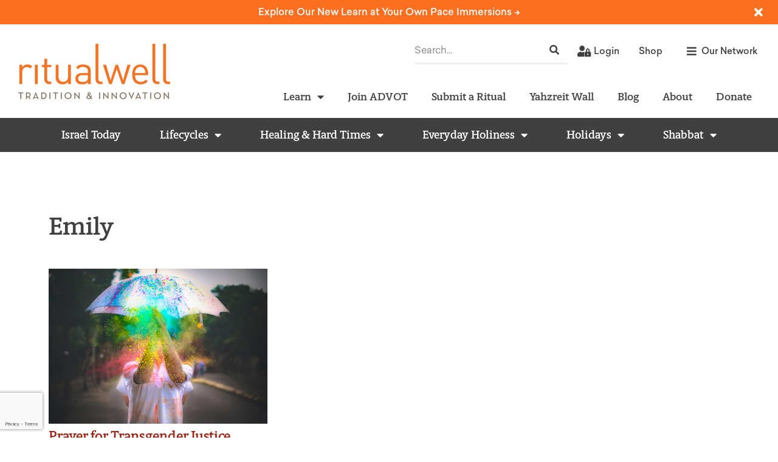

--- FILE ---
content_type: text/html; charset=UTF-8
request_url: https://ritualwell.org/author/emilyaviva/
body_size: 65901
content:
<!doctype html>
<html dir="ltr" lang="en-US" prefix="og: https://ogp.me/ns#">
<head>
	<meta charset="UTF-8"><script type="text/javascript">(window.NREUM||(NREUM={})).init={privacy:{cookies_enabled:true},ajax:{deny_list:["bam.nr-data.net"]},feature_flags:["soft_nav"],distributed_tracing:{enabled:true}};(window.NREUM||(NREUM={})).loader_config={agentID:"1588841252",accountID:"4026340",trustKey:"66686",xpid:"UAYFV1VXCBABUVJTAQQDUlMG",licenseKey:"NRJS-70cb8169f18fba3f350",applicationID:"1531654477",browserID:"1588841252"};;/*! For license information please see nr-loader-spa-1.307.0.min.js.LICENSE.txt */
(()=>{var e,t,r={384:(e,t,r)=>{"use strict";r.d(t,{NT:()=>a,US:()=>u,Zm:()=>o,bQ:()=>d,dV:()=>c,pV:()=>l});var n=r(6154),i=r(1863),s=r(1910);const a={beacon:"bam.nr-data.net",errorBeacon:"bam.nr-data.net"};function o(){return n.gm.NREUM||(n.gm.NREUM={}),void 0===n.gm.newrelic&&(n.gm.newrelic=n.gm.NREUM),n.gm.NREUM}function c(){let e=o();return e.o||(e.o={ST:n.gm.setTimeout,SI:n.gm.setImmediate||n.gm.setInterval,CT:n.gm.clearTimeout,XHR:n.gm.XMLHttpRequest,REQ:n.gm.Request,EV:n.gm.Event,PR:n.gm.Promise,MO:n.gm.MutationObserver,FETCH:n.gm.fetch,WS:n.gm.WebSocket},(0,s.i)(...Object.values(e.o))),e}function d(e,t){let r=o();r.initializedAgents??={},t.initializedAt={ms:(0,i.t)(),date:new Date},r.initializedAgents[e]=t}function u(e,t){o()[e]=t}function l(){return function(){let e=o();const t=e.info||{};e.info={beacon:a.beacon,errorBeacon:a.errorBeacon,...t}}(),function(){let e=o();const t=e.init||{};e.init={...t}}(),c(),function(){let e=o();const t=e.loader_config||{};e.loader_config={...t}}(),o()}},782:(e,t,r)=>{"use strict";r.d(t,{T:()=>n});const n=r(860).K7.pageViewTiming},860:(e,t,r)=>{"use strict";r.d(t,{$J:()=>u,K7:()=>c,P3:()=>d,XX:()=>i,Yy:()=>o,df:()=>s,qY:()=>n,v4:()=>a});const n="events",i="jserrors",s="browser/blobs",a="rum",o="browser/logs",c={ajax:"ajax",genericEvents:"generic_events",jserrors:i,logging:"logging",metrics:"metrics",pageAction:"page_action",pageViewEvent:"page_view_event",pageViewTiming:"page_view_timing",sessionReplay:"session_replay",sessionTrace:"session_trace",softNav:"soft_navigations",spa:"spa"},d={[c.pageViewEvent]:1,[c.pageViewTiming]:2,[c.metrics]:3,[c.jserrors]:4,[c.spa]:5,[c.ajax]:6,[c.sessionTrace]:7,[c.softNav]:8,[c.sessionReplay]:9,[c.logging]:10,[c.genericEvents]:11},u={[c.pageViewEvent]:a,[c.pageViewTiming]:n,[c.ajax]:n,[c.spa]:n,[c.softNav]:n,[c.metrics]:i,[c.jserrors]:i,[c.sessionTrace]:s,[c.sessionReplay]:s,[c.logging]:o,[c.genericEvents]:"ins"}},944:(e,t,r)=>{"use strict";r.d(t,{R:()=>i});var n=r(3241);function i(e,t){"function"==typeof console.debug&&(console.debug("New Relic Warning: https://github.com/newrelic/newrelic-browser-agent/blob/main/docs/warning-codes.md#".concat(e),t),(0,n.W)({agentIdentifier:null,drained:null,type:"data",name:"warn",feature:"warn",data:{code:e,secondary:t}}))}},993:(e,t,r)=>{"use strict";r.d(t,{A$:()=>s,ET:()=>a,TZ:()=>o,p_:()=>i});var n=r(860);const i={ERROR:"ERROR",WARN:"WARN",INFO:"INFO",DEBUG:"DEBUG",TRACE:"TRACE"},s={OFF:0,ERROR:1,WARN:2,INFO:3,DEBUG:4,TRACE:5},a="log",o=n.K7.logging},1687:(e,t,r)=>{"use strict";r.d(t,{Ak:()=>d,Ze:()=>h,x3:()=>u});var n=r(3241),i=r(7836),s=r(3606),a=r(860),o=r(2646);const c={};function d(e,t){const r={staged:!1,priority:a.P3[t]||0};l(e),c[e].get(t)||c[e].set(t,r)}function u(e,t){e&&c[e]&&(c[e].get(t)&&c[e].delete(t),p(e,t,!1),c[e].size&&f(e))}function l(e){if(!e)throw new Error("agentIdentifier required");c[e]||(c[e]=new Map)}function h(e="",t="feature",r=!1){if(l(e),!e||!c[e].get(t)||r)return p(e,t);c[e].get(t).staged=!0,f(e)}function f(e){const t=Array.from(c[e]);t.every(([e,t])=>t.staged)&&(t.sort((e,t)=>e[1].priority-t[1].priority),t.forEach(([t])=>{c[e].delete(t),p(e,t)}))}function p(e,t,r=!0){const a=e?i.ee.get(e):i.ee,c=s.i.handlers;if(!a.aborted&&a.backlog&&c){if((0,n.W)({agentIdentifier:e,type:"lifecycle",name:"drain",feature:t}),r){const e=a.backlog[t],r=c[t];if(r){for(let t=0;e&&t<e.length;++t)g(e[t],r);Object.entries(r).forEach(([e,t])=>{Object.values(t||{}).forEach(t=>{t[0]?.on&&t[0]?.context()instanceof o.y&&t[0].on(e,t[1])})})}}a.isolatedBacklog||delete c[t],a.backlog[t]=null,a.emit("drain-"+t,[])}}function g(e,t){var r=e[1];Object.values(t[r]||{}).forEach(t=>{var r=e[0];if(t[0]===r){var n=t[1],i=e[3],s=e[2];n.apply(i,s)}})}},1738:(e,t,r)=>{"use strict";r.d(t,{U:()=>f,Y:()=>h});var n=r(3241),i=r(9908),s=r(1863),a=r(944),o=r(5701),c=r(3969),d=r(8362),u=r(860),l=r(4261);function h(e,t,r,s){const h=s||r;!h||h[e]&&h[e]!==d.d.prototype[e]||(h[e]=function(){(0,i.p)(c.xV,["API/"+e+"/called"],void 0,u.K7.metrics,r.ee),(0,n.W)({agentIdentifier:r.agentIdentifier,drained:!!o.B?.[r.agentIdentifier],type:"data",name:"api",feature:l.Pl+e,data:{}});try{return t.apply(this,arguments)}catch(e){(0,a.R)(23,e)}})}function f(e,t,r,n,a){const o=e.info;null===r?delete o.jsAttributes[t]:o.jsAttributes[t]=r,(a||null===r)&&(0,i.p)(l.Pl+n,[(0,s.t)(),t,r],void 0,"session",e.ee)}},1741:(e,t,r)=>{"use strict";r.d(t,{W:()=>s});var n=r(944),i=r(4261);class s{#e(e,...t){if(this[e]!==s.prototype[e])return this[e](...t);(0,n.R)(35,e)}addPageAction(e,t){return this.#e(i.hG,e,t)}register(e){return this.#e(i.eY,e)}recordCustomEvent(e,t){return this.#e(i.fF,e,t)}setPageViewName(e,t){return this.#e(i.Fw,e,t)}setCustomAttribute(e,t,r){return this.#e(i.cD,e,t,r)}noticeError(e,t){return this.#e(i.o5,e,t)}setUserId(e,t=!1){return this.#e(i.Dl,e,t)}setApplicationVersion(e){return this.#e(i.nb,e)}setErrorHandler(e){return this.#e(i.bt,e)}addRelease(e,t){return this.#e(i.k6,e,t)}log(e,t){return this.#e(i.$9,e,t)}start(){return this.#e(i.d3)}finished(e){return this.#e(i.BL,e)}recordReplay(){return this.#e(i.CH)}pauseReplay(){return this.#e(i.Tb)}addToTrace(e){return this.#e(i.U2,e)}setCurrentRouteName(e){return this.#e(i.PA,e)}interaction(e){return this.#e(i.dT,e)}wrapLogger(e,t,r){return this.#e(i.Wb,e,t,r)}measure(e,t){return this.#e(i.V1,e,t)}consent(e){return this.#e(i.Pv,e)}}},1863:(e,t,r)=>{"use strict";function n(){return Math.floor(performance.now())}r.d(t,{t:()=>n})},1910:(e,t,r)=>{"use strict";r.d(t,{i:()=>s});var n=r(944);const i=new Map;function s(...e){return e.every(e=>{if(i.has(e))return i.get(e);const t="function"==typeof e?e.toString():"",r=t.includes("[native code]"),s=t.includes("nrWrapper");return r||s||(0,n.R)(64,e?.name||t),i.set(e,r),r})}},2555:(e,t,r)=>{"use strict";r.d(t,{D:()=>o,f:()=>a});var n=r(384),i=r(8122);const s={beacon:n.NT.beacon,errorBeacon:n.NT.errorBeacon,licenseKey:void 0,applicationID:void 0,sa:void 0,queueTime:void 0,applicationTime:void 0,ttGuid:void 0,user:void 0,account:void 0,product:void 0,extra:void 0,jsAttributes:{},userAttributes:void 0,atts:void 0,transactionName:void 0,tNamePlain:void 0};function a(e){try{return!!e.licenseKey&&!!e.errorBeacon&&!!e.applicationID}catch(e){return!1}}const o=e=>(0,i.a)(e,s)},2614:(e,t,r)=>{"use strict";r.d(t,{BB:()=>a,H3:()=>n,g:()=>d,iL:()=>c,tS:()=>o,uh:()=>i,wk:()=>s});const n="NRBA",i="SESSION",s=144e5,a=18e5,o={STARTED:"session-started",PAUSE:"session-pause",RESET:"session-reset",RESUME:"session-resume",UPDATE:"session-update"},c={SAME_TAB:"same-tab",CROSS_TAB:"cross-tab"},d={OFF:0,FULL:1,ERROR:2}},2646:(e,t,r)=>{"use strict";r.d(t,{y:()=>n});class n{constructor(e){this.contextId=e}}},2843:(e,t,r)=>{"use strict";r.d(t,{G:()=>s,u:()=>i});var n=r(3878);function i(e,t=!1,r,i){(0,n.DD)("visibilitychange",function(){if(t)return void("hidden"===document.visibilityState&&e());e(document.visibilityState)},r,i)}function s(e,t,r){(0,n.sp)("pagehide",e,t,r)}},3241:(e,t,r)=>{"use strict";r.d(t,{W:()=>s});var n=r(6154);const i="newrelic";function s(e={}){try{n.gm.dispatchEvent(new CustomEvent(i,{detail:e}))}catch(e){}}},3304:(e,t,r)=>{"use strict";r.d(t,{A:()=>s});var n=r(7836);const i=()=>{const e=new WeakSet;return(t,r)=>{if("object"==typeof r&&null!==r){if(e.has(r))return;e.add(r)}return r}};function s(e){try{return JSON.stringify(e,i())??""}catch(e){try{n.ee.emit("internal-error",[e])}catch(e){}return""}}},3333:(e,t,r)=>{"use strict";r.d(t,{$v:()=>u,TZ:()=>n,Xh:()=>c,Zp:()=>i,kd:()=>d,mq:()=>o,nf:()=>a,qN:()=>s});const n=r(860).K7.genericEvents,i=["auxclick","click","copy","keydown","paste","scrollend"],s=["focus","blur"],a=4,o=1e3,c=2e3,d=["PageAction","UserAction","BrowserPerformance"],u={RESOURCES:"experimental.resources",REGISTER:"register"}},3434:(e,t,r)=>{"use strict";r.d(t,{Jt:()=>s,YM:()=>d});var n=r(7836),i=r(5607);const s="nr@original:".concat(i.W),a=50;var o=Object.prototype.hasOwnProperty,c=!1;function d(e,t){return e||(e=n.ee),r.inPlace=function(e,t,n,i,s){n||(n="");const a="-"===n.charAt(0);for(let o=0;o<t.length;o++){const c=t[o],d=e[c];l(d)||(e[c]=r(d,a?c+n:n,i,c,s))}},r.flag=s,r;function r(t,r,n,c,d){return l(t)?t:(r||(r=""),nrWrapper[s]=t,function(e,t,r){if(Object.defineProperty&&Object.keys)try{return Object.keys(e).forEach(function(r){Object.defineProperty(t,r,{get:function(){return e[r]},set:function(t){return e[r]=t,t}})}),t}catch(e){u([e],r)}for(var n in e)o.call(e,n)&&(t[n]=e[n])}(t,nrWrapper,e),nrWrapper);function nrWrapper(){var s,o,l,h;let f;try{o=this,s=[...arguments],l="function"==typeof n?n(s,o):n||{}}catch(t){u([t,"",[s,o,c],l],e)}i(r+"start",[s,o,c],l,d);const p=performance.now();let g;try{return h=t.apply(o,s),g=performance.now(),h}catch(e){throw g=performance.now(),i(r+"err",[s,o,e],l,d),f=e,f}finally{const e=g-p,t={start:p,end:g,duration:e,isLongTask:e>=a,methodName:c,thrownError:f};t.isLongTask&&i("long-task",[t,o],l,d),i(r+"end",[s,o,h],l,d)}}}function i(r,n,i,s){if(!c||t){var a=c;c=!0;try{e.emit(r,n,i,t,s)}catch(t){u([t,r,n,i],e)}c=a}}}function u(e,t){t||(t=n.ee);try{t.emit("internal-error",e)}catch(e){}}function l(e){return!(e&&"function"==typeof e&&e.apply&&!e[s])}},3606:(e,t,r)=>{"use strict";r.d(t,{i:()=>s});var n=r(9908);s.on=a;var i=s.handlers={};function s(e,t,r,s){a(s||n.d,i,e,t,r)}function a(e,t,r,i,s){s||(s="feature"),e||(e=n.d);var a=t[s]=t[s]||{};(a[r]=a[r]||[]).push([e,i])}},3738:(e,t,r)=>{"use strict";r.d(t,{He:()=>i,Kp:()=>o,Lc:()=>d,Rz:()=>u,TZ:()=>n,bD:()=>s,d3:()=>a,jx:()=>l,sl:()=>h,uP:()=>c});const n=r(860).K7.sessionTrace,i="bstResource",s="resource",a="-start",o="-end",c="fn"+a,d="fn"+o,u="pushState",l=1e3,h=3e4},3785:(e,t,r)=>{"use strict";r.d(t,{R:()=>c,b:()=>d});var n=r(9908),i=r(1863),s=r(860),a=r(3969),o=r(993);function c(e,t,r={},c=o.p_.INFO,d=!0,u,l=(0,i.t)()){(0,n.p)(a.xV,["API/logging/".concat(c.toLowerCase(),"/called")],void 0,s.K7.metrics,e),(0,n.p)(o.ET,[l,t,r,c,d,u],void 0,s.K7.logging,e)}function d(e){return"string"==typeof e&&Object.values(o.p_).some(t=>t===e.toUpperCase().trim())}},3878:(e,t,r)=>{"use strict";function n(e,t){return{capture:e,passive:!1,signal:t}}function i(e,t,r=!1,i){window.addEventListener(e,t,n(r,i))}function s(e,t,r=!1,i){document.addEventListener(e,t,n(r,i))}r.d(t,{DD:()=>s,jT:()=>n,sp:()=>i})},3962:(e,t,r)=>{"use strict";r.d(t,{AM:()=>a,O2:()=>l,OV:()=>s,Qu:()=>h,TZ:()=>c,ih:()=>f,pP:()=>o,t1:()=>u,tC:()=>i,wD:()=>d});var n=r(860);const i=["click","keydown","submit"],s="popstate",a="api",o="initialPageLoad",c=n.K7.softNav,d=5e3,u=500,l={INITIAL_PAGE_LOAD:"",ROUTE_CHANGE:1,UNSPECIFIED:2},h={INTERACTION:1,AJAX:2,CUSTOM_END:3,CUSTOM_TRACER:4},f={IP:"in progress",PF:"pending finish",FIN:"finished",CAN:"cancelled"}},3969:(e,t,r)=>{"use strict";r.d(t,{TZ:()=>n,XG:()=>o,rs:()=>i,xV:()=>a,z_:()=>s});const n=r(860).K7.metrics,i="sm",s="cm",a="storeSupportabilityMetrics",o="storeEventMetrics"},4234:(e,t,r)=>{"use strict";r.d(t,{W:()=>s});var n=r(7836),i=r(1687);class s{constructor(e,t){this.agentIdentifier=e,this.ee=n.ee.get(e),this.featureName=t,this.blocked=!1}deregisterDrain(){(0,i.x3)(this.agentIdentifier,this.featureName)}}},4261:(e,t,r)=>{"use strict";r.d(t,{$9:()=>u,BL:()=>c,CH:()=>p,Dl:()=>R,Fw:()=>w,PA:()=>v,Pl:()=>n,Pv:()=>A,Tb:()=>h,U2:()=>a,V1:()=>E,Wb:()=>T,bt:()=>y,cD:()=>b,d3:()=>x,dT:()=>d,eY:()=>g,fF:()=>f,hG:()=>s,hw:()=>i,k6:()=>o,nb:()=>m,o5:()=>l});const n="api-",i=n+"ixn-",s="addPageAction",a="addToTrace",o="addRelease",c="finished",d="interaction",u="log",l="noticeError",h="pauseReplay",f="recordCustomEvent",p="recordReplay",g="register",m="setApplicationVersion",v="setCurrentRouteName",b="setCustomAttribute",y="setErrorHandler",w="setPageViewName",R="setUserId",x="start",T="wrapLogger",E="measure",A="consent"},4387:(e,t,r)=>{"use strict";function n(e={}){return!(!e.id||!e.name)}function i(e){return"string"==typeof e&&e.trim().length<501||"number"==typeof e}function s(e,t){if(2!==t?.harvestEndpointVersion)return{};const r=t.agentRef.runtime.appMetadata.agents[0].entityGuid;return n(e)?{"source.id":e.id,"source.name":e.name,"source.type":e.type,"parent.id":e.parent?.id||r}:{"entity.guid":r,appId:t.agentRef.info.applicationID}}r.d(t,{Ux:()=>s,c7:()=>n,yo:()=>i})},5205:(e,t,r)=>{"use strict";r.d(t,{j:()=>S});var n=r(384),i=r(1741);var s=r(2555),a=r(3333);const o=e=>{if(!e||"string"!=typeof e)return!1;try{document.createDocumentFragment().querySelector(e)}catch{return!1}return!0};var c=r(2614),d=r(944),u=r(8122);const l="[data-nr-mask]",h=e=>(0,u.a)(e,(()=>{const e={feature_flags:[],experimental:{allow_registered_children:!1,resources:!1},mask_selector:"*",block_selector:"[data-nr-block]",mask_input_options:{color:!1,date:!1,"datetime-local":!1,email:!1,month:!1,number:!1,range:!1,search:!1,tel:!1,text:!1,time:!1,url:!1,week:!1,textarea:!1,select:!1,password:!0}};return{ajax:{deny_list:void 0,block_internal:!0,enabled:!0,autoStart:!0},api:{get allow_registered_children(){return e.feature_flags.includes(a.$v.REGISTER)||e.experimental.allow_registered_children},set allow_registered_children(t){e.experimental.allow_registered_children=t},duplicate_registered_data:!1},browser_consent_mode:{enabled:!1},distributed_tracing:{enabled:void 0,exclude_newrelic_header:void 0,cors_use_newrelic_header:void 0,cors_use_tracecontext_headers:void 0,allowed_origins:void 0},get feature_flags(){return e.feature_flags},set feature_flags(t){e.feature_flags=t},generic_events:{enabled:!0,autoStart:!0},harvest:{interval:30},jserrors:{enabled:!0,autoStart:!0},logging:{enabled:!0,autoStart:!0},metrics:{enabled:!0,autoStart:!0},obfuscate:void 0,page_action:{enabled:!0},page_view_event:{enabled:!0,autoStart:!0},page_view_timing:{enabled:!0,autoStart:!0},performance:{capture_marks:!1,capture_measures:!1,capture_detail:!0,resources:{get enabled(){return e.feature_flags.includes(a.$v.RESOURCES)||e.experimental.resources},set enabled(t){e.experimental.resources=t},asset_types:[],first_party_domains:[],ignore_newrelic:!0}},privacy:{cookies_enabled:!0},proxy:{assets:void 0,beacon:void 0},session:{expiresMs:c.wk,inactiveMs:c.BB},session_replay:{autoStart:!0,enabled:!1,preload:!1,sampling_rate:10,error_sampling_rate:100,collect_fonts:!1,inline_images:!1,fix_stylesheets:!0,mask_all_inputs:!0,get mask_text_selector(){return e.mask_selector},set mask_text_selector(t){o(t)?e.mask_selector="".concat(t,",").concat(l):""===t||null===t?e.mask_selector=l:(0,d.R)(5,t)},get block_class(){return"nr-block"},get ignore_class(){return"nr-ignore"},get mask_text_class(){return"nr-mask"},get block_selector(){return e.block_selector},set block_selector(t){o(t)?e.block_selector+=",".concat(t):""!==t&&(0,d.R)(6,t)},get mask_input_options(){return e.mask_input_options},set mask_input_options(t){t&&"object"==typeof t?e.mask_input_options={...t,password:!0}:(0,d.R)(7,t)}},session_trace:{enabled:!0,autoStart:!0},soft_navigations:{enabled:!0,autoStart:!0},spa:{enabled:!0,autoStart:!0},ssl:void 0,user_actions:{enabled:!0,elementAttributes:["id","className","tagName","type"]}}})());var f=r(6154),p=r(9324);let g=0;const m={buildEnv:p.F3,distMethod:p.Xs,version:p.xv,originTime:f.WN},v={consented:!1},b={appMetadata:{},get consented(){return this.session?.state?.consent||v.consented},set consented(e){v.consented=e},customTransaction:void 0,denyList:void 0,disabled:!1,harvester:void 0,isolatedBacklog:!1,isRecording:!1,loaderType:void 0,maxBytes:3e4,obfuscator:void 0,onerror:void 0,ptid:void 0,releaseIds:{},session:void 0,timeKeeper:void 0,registeredEntities:[],jsAttributesMetadata:{bytes:0},get harvestCount(){return++g}},y=e=>{const t=(0,u.a)(e,b),r=Object.keys(m).reduce((e,t)=>(e[t]={value:m[t],writable:!1,configurable:!0,enumerable:!0},e),{});return Object.defineProperties(t,r)};var w=r(5701);const R=e=>{const t=e.startsWith("http");e+="/",r.p=t?e:"https://"+e};var x=r(7836),T=r(3241);const E={accountID:void 0,trustKey:void 0,agentID:void 0,licenseKey:void 0,applicationID:void 0,xpid:void 0},A=e=>(0,u.a)(e,E),_=new Set;function S(e,t={},r,a){let{init:o,info:c,loader_config:d,runtime:u={},exposed:l=!0}=t;if(!c){const e=(0,n.pV)();o=e.init,c=e.info,d=e.loader_config}e.init=h(o||{}),e.loader_config=A(d||{}),c.jsAttributes??={},f.bv&&(c.jsAttributes.isWorker=!0),e.info=(0,s.D)(c);const p=e.init,g=[c.beacon,c.errorBeacon];_.has(e.agentIdentifier)||(p.proxy.assets&&(R(p.proxy.assets),g.push(p.proxy.assets)),p.proxy.beacon&&g.push(p.proxy.beacon),e.beacons=[...g],function(e){const t=(0,n.pV)();Object.getOwnPropertyNames(i.W.prototype).forEach(r=>{const n=i.W.prototype[r];if("function"!=typeof n||"constructor"===n)return;let s=t[r];e[r]&&!1!==e.exposed&&"micro-agent"!==e.runtime?.loaderType&&(t[r]=(...t)=>{const n=e[r](...t);return s?s(...t):n})})}(e),(0,n.US)("activatedFeatures",w.B)),u.denyList=[...p.ajax.deny_list||[],...p.ajax.block_internal?g:[]],u.ptid=e.agentIdentifier,u.loaderType=r,e.runtime=y(u),_.has(e.agentIdentifier)||(e.ee=x.ee.get(e.agentIdentifier),e.exposed=l,(0,T.W)({agentIdentifier:e.agentIdentifier,drained:!!w.B?.[e.agentIdentifier],type:"lifecycle",name:"initialize",feature:void 0,data:e.config})),_.add(e.agentIdentifier)}},5270:(e,t,r)=>{"use strict";r.d(t,{Aw:()=>a,SR:()=>s,rF:()=>o});var n=r(384),i=r(7767);function s(e){return!!(0,n.dV)().o.MO&&(0,i.V)(e)&&!0===e?.session_trace.enabled}function a(e){return!0===e?.session_replay.preload&&s(e)}function o(e,t){try{if("string"==typeof t?.type){if("password"===t.type.toLowerCase())return"*".repeat(e?.length||0);if(void 0!==t?.dataset?.nrUnmask||t?.classList?.contains("nr-unmask"))return e}}catch(e){}return"string"==typeof e?e.replace(/[\S]/g,"*"):"*".repeat(e?.length||0)}},5289:(e,t,r)=>{"use strict";r.d(t,{GG:()=>a,Qr:()=>c,sB:()=>o});var n=r(3878),i=r(6389);function s(){return"undefined"==typeof document||"complete"===document.readyState}function a(e,t){if(s())return e();const r=(0,i.J)(e),a=setInterval(()=>{s()&&(clearInterval(a),r())},500);(0,n.sp)("load",r,t)}function o(e){if(s())return e();(0,n.DD)("DOMContentLoaded",e)}function c(e){if(s())return e();(0,n.sp)("popstate",e)}},5607:(e,t,r)=>{"use strict";r.d(t,{W:()=>n});const n=(0,r(9566).bz)()},5701:(e,t,r)=>{"use strict";r.d(t,{B:()=>s,t:()=>a});var n=r(3241);const i=new Set,s={};function a(e,t){const r=t.agentIdentifier;s[r]??={},e&&"object"==typeof e&&(i.has(r)||(t.ee.emit("rumresp",[e]),s[r]=e,i.add(r),(0,n.W)({agentIdentifier:r,loaded:!0,drained:!0,type:"lifecycle",name:"load",feature:void 0,data:e})))}},6154:(e,t,r)=>{"use strict";r.d(t,{OF:()=>d,RI:()=>i,WN:()=>h,bv:()=>s,eN:()=>f,gm:()=>a,lR:()=>l,m:()=>c,mw:()=>o,sb:()=>u});var n=r(1863);const i="undefined"!=typeof window&&!!window.document,s="undefined"!=typeof WorkerGlobalScope&&("undefined"!=typeof self&&self instanceof WorkerGlobalScope&&self.navigator instanceof WorkerNavigator||"undefined"!=typeof globalThis&&globalThis instanceof WorkerGlobalScope&&globalThis.navigator instanceof WorkerNavigator),a=i?window:"undefined"!=typeof WorkerGlobalScope&&("undefined"!=typeof self&&self instanceof WorkerGlobalScope&&self||"undefined"!=typeof globalThis&&globalThis instanceof WorkerGlobalScope&&globalThis),o=Boolean("hidden"===a?.document?.visibilityState),c=""+a?.location,d=/iPad|iPhone|iPod/.test(a.navigator?.userAgent),u=d&&"undefined"==typeof SharedWorker,l=(()=>{const e=a.navigator?.userAgent?.match(/Firefox[/\s](\d+\.\d+)/);return Array.isArray(e)&&e.length>=2?+e[1]:0})(),h=Date.now()-(0,n.t)(),f=()=>"undefined"!=typeof PerformanceNavigationTiming&&a?.performance?.getEntriesByType("navigation")?.[0]?.responseStart},6344:(e,t,r)=>{"use strict";r.d(t,{BB:()=>u,Qb:()=>l,TZ:()=>i,Ug:()=>a,Vh:()=>s,_s:()=>o,bc:()=>d,yP:()=>c});var n=r(2614);const i=r(860).K7.sessionReplay,s="errorDuringReplay",a=.12,o={DomContentLoaded:0,Load:1,FullSnapshot:2,IncrementalSnapshot:3,Meta:4,Custom:5},c={[n.g.ERROR]:15e3,[n.g.FULL]:3e5,[n.g.OFF]:0},d={RESET:{message:"Session was reset",sm:"Reset"},IMPORT:{message:"Recorder failed to import",sm:"Import"},TOO_MANY:{message:"429: Too Many Requests",sm:"Too-Many"},TOO_BIG:{message:"Payload was too large",sm:"Too-Big"},CROSS_TAB:{message:"Session Entity was set to OFF on another tab",sm:"Cross-Tab"},ENTITLEMENTS:{message:"Session Replay is not allowed and will not be started",sm:"Entitlement"}},u=5e3,l={API:"api",RESUME:"resume",SWITCH_TO_FULL:"switchToFull",INITIALIZE:"initialize",PRELOAD:"preload"}},6389:(e,t,r)=>{"use strict";function n(e,t=500,r={}){const n=r?.leading||!1;let i;return(...r)=>{n&&void 0===i&&(e.apply(this,r),i=setTimeout(()=>{i=clearTimeout(i)},t)),n||(clearTimeout(i),i=setTimeout(()=>{e.apply(this,r)},t))}}function i(e){let t=!1;return(...r)=>{t||(t=!0,e.apply(this,r))}}r.d(t,{J:()=>i,s:()=>n})},6630:(e,t,r)=>{"use strict";r.d(t,{T:()=>n});const n=r(860).K7.pageViewEvent},6774:(e,t,r)=>{"use strict";r.d(t,{T:()=>n});const n=r(860).K7.jserrors},7295:(e,t,r)=>{"use strict";r.d(t,{Xv:()=>a,gX:()=>i,iW:()=>s});var n=[];function i(e){if(!e||s(e))return!1;if(0===n.length)return!0;if("*"===n[0].hostname)return!1;for(var t=0;t<n.length;t++){var r=n[t];if(r.hostname.test(e.hostname)&&r.pathname.test(e.pathname))return!1}return!0}function s(e){return void 0===e.hostname}function a(e){if(n=[],e&&e.length)for(var t=0;t<e.length;t++){let r=e[t];if(!r)continue;if("*"===r)return void(n=[{hostname:"*"}]);0===r.indexOf("http://")?r=r.substring(7):0===r.indexOf("https://")&&(r=r.substring(8));const i=r.indexOf("/");let s,a;i>0?(s=r.substring(0,i),a=r.substring(i)):(s=r,a="*");let[c]=s.split(":");n.push({hostname:o(c),pathname:o(a,!0)})}}function o(e,t=!1){const r=e.replace(/[.+?^${}()|[\]\\]/g,e=>"\\"+e).replace(/\*/g,".*?");return new RegExp((t?"^":"")+r+"$")}},7485:(e,t,r)=>{"use strict";r.d(t,{D:()=>i});var n=r(6154);function i(e){if(0===(e||"").indexOf("data:"))return{protocol:"data"};try{const t=new URL(e,location.href),r={port:t.port,hostname:t.hostname,pathname:t.pathname,search:t.search,protocol:t.protocol.slice(0,t.protocol.indexOf(":")),sameOrigin:t.protocol===n.gm?.location?.protocol&&t.host===n.gm?.location?.host};return r.port&&""!==r.port||("http:"===t.protocol&&(r.port="80"),"https:"===t.protocol&&(r.port="443")),r.pathname&&""!==r.pathname?r.pathname.startsWith("/")||(r.pathname="/".concat(r.pathname)):r.pathname="/",r}catch(e){return{}}}},7699:(e,t,r)=>{"use strict";r.d(t,{It:()=>s,KC:()=>o,No:()=>i,qh:()=>a});var n=r(860);const i=16e3,s=1e6,a="SESSION_ERROR",o={[n.K7.logging]:!0,[n.K7.genericEvents]:!1,[n.K7.jserrors]:!1,[n.K7.ajax]:!1}},7767:(e,t,r)=>{"use strict";r.d(t,{V:()=>i});var n=r(6154);const i=e=>n.RI&&!0===e?.privacy.cookies_enabled},7836:(e,t,r)=>{"use strict";r.d(t,{P:()=>o,ee:()=>c});var n=r(384),i=r(8990),s=r(2646),a=r(5607);const o="nr@context:".concat(a.W),c=function e(t,r){var n={},a={},u={},l=!1;try{l=16===r.length&&d.initializedAgents?.[r]?.runtime.isolatedBacklog}catch(e){}var h={on:p,addEventListener:p,removeEventListener:function(e,t){var r=n[e];if(!r)return;for(var i=0;i<r.length;i++)r[i]===t&&r.splice(i,1)},emit:function(e,r,n,i,s){!1!==s&&(s=!0);if(c.aborted&&!i)return;t&&s&&t.emit(e,r,n);var o=f(n);g(e).forEach(e=>{e.apply(o,r)});var d=v()[a[e]];d&&d.push([h,e,r,o]);return o},get:m,listeners:g,context:f,buffer:function(e,t){const r=v();if(t=t||"feature",h.aborted)return;Object.entries(e||{}).forEach(([e,n])=>{a[n]=t,t in r||(r[t]=[])})},abort:function(){h._aborted=!0,Object.keys(h.backlog).forEach(e=>{delete h.backlog[e]})},isBuffering:function(e){return!!v()[a[e]]},debugId:r,backlog:l?{}:t&&"object"==typeof t.backlog?t.backlog:{},isolatedBacklog:l};return Object.defineProperty(h,"aborted",{get:()=>{let e=h._aborted||!1;return e||(t&&(e=t.aborted),e)}}),h;function f(e){return e&&e instanceof s.y?e:e?(0,i.I)(e,o,()=>new s.y(o)):new s.y(o)}function p(e,t){n[e]=g(e).concat(t)}function g(e){return n[e]||[]}function m(t){return u[t]=u[t]||e(h,t)}function v(){return h.backlog}}(void 0,"globalEE"),d=(0,n.Zm)();d.ee||(d.ee=c)},8122:(e,t,r)=>{"use strict";r.d(t,{a:()=>i});var n=r(944);function i(e,t){try{if(!e||"object"!=typeof e)return(0,n.R)(3);if(!t||"object"!=typeof t)return(0,n.R)(4);const r=Object.create(Object.getPrototypeOf(t),Object.getOwnPropertyDescriptors(t)),s=0===Object.keys(r).length?e:r;for(let a in s)if(void 0!==e[a])try{if(null===e[a]){r[a]=null;continue}Array.isArray(e[a])&&Array.isArray(t[a])?r[a]=Array.from(new Set([...e[a],...t[a]])):"object"==typeof e[a]&&"object"==typeof t[a]?r[a]=i(e[a],t[a]):r[a]=e[a]}catch(e){r[a]||(0,n.R)(1,e)}return r}catch(e){(0,n.R)(2,e)}}},8139:(e,t,r)=>{"use strict";r.d(t,{u:()=>h});var n=r(7836),i=r(3434),s=r(8990),a=r(6154);const o={},c=a.gm.XMLHttpRequest,d="addEventListener",u="removeEventListener",l="nr@wrapped:".concat(n.P);function h(e){var t=function(e){return(e||n.ee).get("events")}(e);if(o[t.debugId]++)return t;o[t.debugId]=1;var r=(0,i.YM)(t,!0);function h(e){r.inPlace(e,[d,u],"-",p)}function p(e,t){return e[1]}return"getPrototypeOf"in Object&&(a.RI&&f(document,h),c&&f(c.prototype,h),f(a.gm,h)),t.on(d+"-start",function(e,t){var n=e[1];if(null!==n&&("function"==typeof n||"object"==typeof n)&&"newrelic"!==e[0]){var i=(0,s.I)(n,l,function(){var e={object:function(){if("function"!=typeof n.handleEvent)return;return n.handleEvent.apply(n,arguments)},function:n}[typeof n];return e?r(e,"fn-",null,e.name||"anonymous"):n});this.wrapped=e[1]=i}}),t.on(u+"-start",function(e){e[1]=this.wrapped||e[1]}),t}function f(e,t,...r){let n=e;for(;"object"==typeof n&&!Object.prototype.hasOwnProperty.call(n,d);)n=Object.getPrototypeOf(n);n&&t(n,...r)}},8362:(e,t,r)=>{"use strict";r.d(t,{d:()=>s});var n=r(9566),i=r(1741);class s extends i.W{agentIdentifier=(0,n.LA)(16)}},8374:(e,t,r)=>{r.nc=(()=>{try{return document?.currentScript?.nonce}catch(e){}return""})()},8990:(e,t,r)=>{"use strict";r.d(t,{I:()=>i});var n=Object.prototype.hasOwnProperty;function i(e,t,r){if(n.call(e,t))return e[t];var i=r();if(Object.defineProperty&&Object.keys)try{return Object.defineProperty(e,t,{value:i,writable:!0,enumerable:!1}),i}catch(e){}return e[t]=i,i}},9300:(e,t,r)=>{"use strict";r.d(t,{T:()=>n});const n=r(860).K7.ajax},9324:(e,t,r)=>{"use strict";r.d(t,{AJ:()=>a,F3:()=>i,Xs:()=>s,Yq:()=>o,xv:()=>n});const n="1.307.0",i="PROD",s="CDN",a="@newrelic/rrweb",o="1.0.1"},9566:(e,t,r)=>{"use strict";r.d(t,{LA:()=>o,ZF:()=>c,bz:()=>a,el:()=>d});var n=r(6154);const i="xxxxxxxx-xxxx-4xxx-yxxx-xxxxxxxxxxxx";function s(e,t){return e?15&e[t]:16*Math.random()|0}function a(){const e=n.gm?.crypto||n.gm?.msCrypto;let t,r=0;return e&&e.getRandomValues&&(t=e.getRandomValues(new Uint8Array(30))),i.split("").map(e=>"x"===e?s(t,r++).toString(16):"y"===e?(3&s()|8).toString(16):e).join("")}function o(e){const t=n.gm?.crypto||n.gm?.msCrypto;let r,i=0;t&&t.getRandomValues&&(r=t.getRandomValues(new Uint8Array(e)));const a=[];for(var o=0;o<e;o++)a.push(s(r,i++).toString(16));return a.join("")}function c(){return o(16)}function d(){return o(32)}},9908:(e,t,r)=>{"use strict";r.d(t,{d:()=>n,p:()=>i});var n=r(7836).ee.get("handle");function i(e,t,r,i,s){s?(s.buffer([e],i),s.emit(e,t,r)):(n.buffer([e],i),n.emit(e,t,r))}}},n={};function i(e){var t=n[e];if(void 0!==t)return t.exports;var s=n[e]={exports:{}};return r[e](s,s.exports,i),s.exports}i.m=r,i.d=(e,t)=>{for(var r in t)i.o(t,r)&&!i.o(e,r)&&Object.defineProperty(e,r,{enumerable:!0,get:t[r]})},i.f={},i.e=e=>Promise.all(Object.keys(i.f).reduce((t,r)=>(i.f[r](e,t),t),[])),i.u=e=>({212:"nr-spa-compressor",249:"nr-spa-recorder",478:"nr-spa"}[e]+"-1.307.0.min.js"),i.o=(e,t)=>Object.prototype.hasOwnProperty.call(e,t),e={},t="NRBA-1.307.0.PROD:",i.l=(r,n,s,a)=>{if(e[r])e[r].push(n);else{var o,c;if(void 0!==s)for(var d=document.getElementsByTagName("script"),u=0;u<d.length;u++){var l=d[u];if(l.getAttribute("src")==r||l.getAttribute("data-webpack")==t+s){o=l;break}}if(!o){c=!0;var h={478:"sha512-bFoj7wd1EcCTt0jkKdFkw+gjDdU092aP1BOVh5n0PjhLNtBCSXj4vpjfIJR8zH8Bn6/XPpFl3gSNOuWVJ98iug==",249:"sha512-FRHQNWDGImhEo7a7lqCuCt6xlBgommnGc+JH2/YGJlngDoH+/3jpT/cyFpwi2M5G6srPVN4wLxrVqskf6KB7bg==",212:"sha512-okml4IaluCF10UG6SWzY+cKPgBNvH2+S5f1FxomzQUHf608N0b9dwoBv/ZFAhJhrdxPgTA4AxlBzwGcjMGIlQQ=="};(o=document.createElement("script")).charset="utf-8",i.nc&&o.setAttribute("nonce",i.nc),o.setAttribute("data-webpack",t+s),o.src=r,0!==o.src.indexOf(window.location.origin+"/")&&(o.crossOrigin="anonymous"),h[a]&&(o.integrity=h[a])}e[r]=[n];var f=(t,n)=>{o.onerror=o.onload=null,clearTimeout(p);var i=e[r];if(delete e[r],o.parentNode&&o.parentNode.removeChild(o),i&&i.forEach(e=>e(n)),t)return t(n)},p=setTimeout(f.bind(null,void 0,{type:"timeout",target:o}),12e4);o.onerror=f.bind(null,o.onerror),o.onload=f.bind(null,o.onload),c&&document.head.appendChild(o)}},i.r=e=>{"undefined"!=typeof Symbol&&Symbol.toStringTag&&Object.defineProperty(e,Symbol.toStringTag,{value:"Module"}),Object.defineProperty(e,"__esModule",{value:!0})},i.p="https://js-agent.newrelic.com/",(()=>{var e={38:0,788:0};i.f.j=(t,r)=>{var n=i.o(e,t)?e[t]:void 0;if(0!==n)if(n)r.push(n[2]);else{var s=new Promise((r,i)=>n=e[t]=[r,i]);r.push(n[2]=s);var a=i.p+i.u(t),o=new Error;i.l(a,r=>{if(i.o(e,t)&&(0!==(n=e[t])&&(e[t]=void 0),n)){var s=r&&("load"===r.type?"missing":r.type),a=r&&r.target&&r.target.src;o.message="Loading chunk "+t+" failed: ("+s+": "+a+")",o.name="ChunkLoadError",o.type=s,o.request=a,n[1](o)}},"chunk-"+t,t)}};var t=(t,r)=>{var n,s,[a,o,c]=r,d=0;if(a.some(t=>0!==e[t])){for(n in o)i.o(o,n)&&(i.m[n]=o[n]);if(c)c(i)}for(t&&t(r);d<a.length;d++)s=a[d],i.o(e,s)&&e[s]&&e[s][0](),e[s]=0},r=self["webpackChunk:NRBA-1.307.0.PROD"]=self["webpackChunk:NRBA-1.307.0.PROD"]||[];r.forEach(t.bind(null,0)),r.push=t.bind(null,r.push.bind(r))})(),(()=>{"use strict";i(8374);var e=i(8362),t=i(860);const r=Object.values(t.K7);var n=i(5205);var s=i(9908),a=i(1863),o=i(4261),c=i(1738);var d=i(1687),u=i(4234),l=i(5289),h=i(6154),f=i(944),p=i(5270),g=i(7767),m=i(6389),v=i(7699);class b extends u.W{constructor(e,t){super(e.agentIdentifier,t),this.agentRef=e,this.abortHandler=void 0,this.featAggregate=void 0,this.loadedSuccessfully=void 0,this.onAggregateImported=new Promise(e=>{this.loadedSuccessfully=e}),this.deferred=Promise.resolve(),!1===e.init[this.featureName].autoStart?this.deferred=new Promise((t,r)=>{this.ee.on("manual-start-all",(0,m.J)(()=>{(0,d.Ak)(e.agentIdentifier,this.featureName),t()}))}):(0,d.Ak)(e.agentIdentifier,t)}importAggregator(e,t,r={}){if(this.featAggregate)return;const n=async()=>{let n;await this.deferred;try{if((0,g.V)(e.init)){const{setupAgentSession:t}=await i.e(478).then(i.bind(i,8766));n=t(e)}}catch(e){(0,f.R)(20,e),this.ee.emit("internal-error",[e]),(0,s.p)(v.qh,[e],void 0,this.featureName,this.ee)}try{if(!this.#t(this.featureName,n,e.init))return(0,d.Ze)(this.agentIdentifier,this.featureName),void this.loadedSuccessfully(!1);const{Aggregate:i}=await t();this.featAggregate=new i(e,r),e.runtime.harvester.initializedAggregates.push(this.featAggregate),this.loadedSuccessfully(!0)}catch(e){(0,f.R)(34,e),this.abortHandler?.(),(0,d.Ze)(this.agentIdentifier,this.featureName,!0),this.loadedSuccessfully(!1),this.ee&&this.ee.abort()}};h.RI?(0,l.GG)(()=>n(),!0):n()}#t(e,r,n){if(this.blocked)return!1;switch(e){case t.K7.sessionReplay:return(0,p.SR)(n)&&!!r;case t.K7.sessionTrace:return!!r;default:return!0}}}var y=i(6630),w=i(2614),R=i(3241);class x extends b{static featureName=y.T;constructor(e){var t;super(e,y.T),this.setupInspectionEvents(e.agentIdentifier),t=e,(0,c.Y)(o.Fw,function(e,r){"string"==typeof e&&("/"!==e.charAt(0)&&(e="/"+e),t.runtime.customTransaction=(r||"http://custom.transaction")+e,(0,s.p)(o.Pl+o.Fw,[(0,a.t)()],void 0,void 0,t.ee))},t),this.importAggregator(e,()=>i.e(478).then(i.bind(i,2467)))}setupInspectionEvents(e){const t=(t,r)=>{t&&(0,R.W)({agentIdentifier:e,timeStamp:t.timeStamp,loaded:"complete"===t.target.readyState,type:"window",name:r,data:t.target.location+""})};(0,l.sB)(e=>{t(e,"DOMContentLoaded")}),(0,l.GG)(e=>{t(e,"load")}),(0,l.Qr)(e=>{t(e,"navigate")}),this.ee.on(w.tS.UPDATE,(t,r)=>{(0,R.W)({agentIdentifier:e,type:"lifecycle",name:"session",data:r})})}}var T=i(384);class E extends e.d{constructor(e){var t;(super(),h.gm)?(this.features={},(0,T.bQ)(this.agentIdentifier,this),this.desiredFeatures=new Set(e.features||[]),this.desiredFeatures.add(x),(0,n.j)(this,e,e.loaderType||"agent"),t=this,(0,c.Y)(o.cD,function(e,r,n=!1){if("string"==typeof e){if(["string","number","boolean"].includes(typeof r)||null===r)return(0,c.U)(t,e,r,o.cD,n);(0,f.R)(40,typeof r)}else(0,f.R)(39,typeof e)},t),function(e){(0,c.Y)(o.Dl,function(t,r=!1){if("string"!=typeof t&&null!==t)return void(0,f.R)(41,typeof t);const n=e.info.jsAttributes["enduser.id"];r&&null!=n&&n!==t?(0,s.p)(o.Pl+"setUserIdAndResetSession",[t],void 0,"session",e.ee):(0,c.U)(e,"enduser.id",t,o.Dl,!0)},e)}(this),function(e){(0,c.Y)(o.nb,function(t){if("string"==typeof t||null===t)return(0,c.U)(e,"application.version",t,o.nb,!1);(0,f.R)(42,typeof t)},e)}(this),function(e){(0,c.Y)(o.d3,function(){e.ee.emit("manual-start-all")},e)}(this),function(e){(0,c.Y)(o.Pv,function(t=!0){if("boolean"==typeof t){if((0,s.p)(o.Pl+o.Pv,[t],void 0,"session",e.ee),e.runtime.consented=t,t){const t=e.features.page_view_event;t.onAggregateImported.then(e=>{const r=t.featAggregate;e&&!r.sentRum&&r.sendRum()})}}else(0,f.R)(65,typeof t)},e)}(this),this.run()):(0,f.R)(21)}get config(){return{info:this.info,init:this.init,loader_config:this.loader_config,runtime:this.runtime}}get api(){return this}run(){try{const e=function(e){const t={};return r.forEach(r=>{t[r]=!!e[r]?.enabled}),t}(this.init),n=[...this.desiredFeatures];n.sort((e,r)=>t.P3[e.featureName]-t.P3[r.featureName]),n.forEach(r=>{if(!e[r.featureName]&&r.featureName!==t.K7.pageViewEvent)return;if(r.featureName===t.K7.spa)return void(0,f.R)(67);const n=function(e){switch(e){case t.K7.ajax:return[t.K7.jserrors];case t.K7.sessionTrace:return[t.K7.ajax,t.K7.pageViewEvent];case t.K7.sessionReplay:return[t.K7.sessionTrace];case t.K7.pageViewTiming:return[t.K7.pageViewEvent];default:return[]}}(r.featureName).filter(e=>!(e in this.features));n.length>0&&(0,f.R)(36,{targetFeature:r.featureName,missingDependencies:n}),this.features[r.featureName]=new r(this)})}catch(e){(0,f.R)(22,e);for(const e in this.features)this.features[e].abortHandler?.();const t=(0,T.Zm)();delete t.initializedAgents[this.agentIdentifier]?.features,delete this.sharedAggregator;return t.ee.get(this.agentIdentifier).abort(),!1}}}var A=i(2843),_=i(782);class S extends b{static featureName=_.T;constructor(e){super(e,_.T),h.RI&&((0,A.u)(()=>(0,s.p)("docHidden",[(0,a.t)()],void 0,_.T,this.ee),!0),(0,A.G)(()=>(0,s.p)("winPagehide",[(0,a.t)()],void 0,_.T,this.ee)),this.importAggregator(e,()=>i.e(478).then(i.bind(i,9917))))}}var O=i(3969);class I extends b{static featureName=O.TZ;constructor(e){super(e,O.TZ),h.RI&&document.addEventListener("securitypolicyviolation",e=>{(0,s.p)(O.xV,["Generic/CSPViolation/Detected"],void 0,this.featureName,this.ee)}),this.importAggregator(e,()=>i.e(478).then(i.bind(i,6555)))}}var N=i(6774),P=i(3878),D=i(3304);class k{constructor(e,t,r,n,i){this.name="UncaughtError",this.message="string"==typeof e?e:(0,D.A)(e),this.sourceURL=t,this.line=r,this.column=n,this.__newrelic=i}}function C(e){return M(e)?e:new k(void 0!==e?.message?e.message:e,e?.filename||e?.sourceURL,e?.lineno||e?.line,e?.colno||e?.col,e?.__newrelic,e?.cause)}function j(e){const t="Unhandled Promise Rejection: ";if(!e?.reason)return;if(M(e.reason)){try{e.reason.message.startsWith(t)||(e.reason.message=t+e.reason.message)}catch(e){}return C(e.reason)}const r=C(e.reason);return(r.message||"").startsWith(t)||(r.message=t+r.message),r}function L(e){if(e.error instanceof SyntaxError&&!/:\d+$/.test(e.error.stack?.trim())){const t=new k(e.message,e.filename,e.lineno,e.colno,e.error.__newrelic,e.cause);return t.name=SyntaxError.name,t}return M(e.error)?e.error:C(e)}function M(e){return e instanceof Error&&!!e.stack}function H(e,r,n,i,o=(0,a.t)()){"string"==typeof e&&(e=new Error(e)),(0,s.p)("err",[e,o,!1,r,n.runtime.isRecording,void 0,i],void 0,t.K7.jserrors,n.ee),(0,s.p)("uaErr",[],void 0,t.K7.genericEvents,n.ee)}var B=i(4387),K=i(993),W=i(3785);function U(e,{customAttributes:t={},level:r=K.p_.INFO}={},n,i,s=(0,a.t)()){(0,W.R)(n.ee,e,t,r,!1,i,s)}function F(e,r,n,i,c=(0,a.t)()){(0,s.p)(o.Pl+o.hG,[c,e,r,i],void 0,t.K7.genericEvents,n.ee)}function V(e,r,n,i,c=(0,a.t)()){const{start:d,end:u,customAttributes:l}=r||{},h={customAttributes:l||{}};if("object"!=typeof h.customAttributes||"string"!=typeof e||0===e.length)return void(0,f.R)(57);const p=(e,t)=>null==e?t:"number"==typeof e?e:e instanceof PerformanceMark?e.startTime:Number.NaN;if(h.start=p(d,0),h.end=p(u,c),Number.isNaN(h.start)||Number.isNaN(h.end))(0,f.R)(57);else{if(h.duration=h.end-h.start,!(h.duration<0))return(0,s.p)(o.Pl+o.V1,[h,e,i],void 0,t.K7.genericEvents,n.ee),h;(0,f.R)(58)}}function G(e,r={},n,i,c=(0,a.t)()){(0,s.p)(o.Pl+o.fF,[c,e,r,i],void 0,t.K7.genericEvents,n.ee)}function z(e){(0,c.Y)(o.eY,function(t){return Y(e,t)},e)}function Y(e,r,n){const i={};(0,f.R)(54,"newrelic.register"),r||={},r.type="MFE",r.licenseKey||=e.info.licenseKey,r.blocked=!1,r.parent=n||{};let o=()=>{};const c=e.runtime.registeredEntities,d=c.find(({metadata:{target:{id:e,name:t}}})=>e===r.id);if(d)return d.metadata.target.name!==r.name&&(d.metadata.target.name=r.name),d;const u=e=>{r.blocked=!0,o=e};e.init.api.allow_registered_children||u((0,m.J)(()=>(0,f.R)(55))),(0,B.c7)(r)||u((0,m.J)(()=>(0,f.R)(48,r))),(0,B.yo)(r.id)&&(0,B.yo)(r.name)||u((0,m.J)(()=>(0,f.R)(48,r)));const l={addPageAction:(t,n={})=>g(F,[t,{...i,...n},e],r),log:(t,n={})=>g(U,[t,{...n,customAttributes:{...i,...n.customAttributes||{}}},e],r),measure:(t,n={})=>g(V,[t,{...n,customAttributes:{...i,...n.customAttributes||{}}},e],r),noticeError:(t,n={})=>g(H,[t,{...i,...n},e],r),register:(t={})=>g(Y,[e,t],l.metadata.target),recordCustomEvent:(t,n={})=>g(G,[t,{...i,...n},e],r),setApplicationVersion:e=>p("application.version",e),setCustomAttribute:(e,t)=>p(e,t),setUserId:e=>p("enduser.id",e),metadata:{customAttributes:i,target:r}},h=()=>(r.blocked&&o(),r.blocked);h()||c.push(l);const p=(e,t)=>{h()||(i[e]=t)},g=(r,n,i)=>{if(h())return;const o=(0,a.t)();(0,s.p)(O.xV,["API/register/".concat(r.name,"/called")],void 0,t.K7.metrics,e.ee);try{return e.init.api.duplicate_registered_data&&"register"!==r.name&&r(...n,void 0,o),r(...n,i,o)}catch(e){(0,f.R)(50,e)}};return l}class Z extends b{static featureName=N.T;constructor(e){var t;super(e,N.T),t=e,(0,c.Y)(o.o5,(e,r)=>H(e,r,t),t),function(e){(0,c.Y)(o.bt,function(t){e.runtime.onerror=t},e)}(e),function(e){let t=0;(0,c.Y)(o.k6,function(e,r){++t>10||(this.runtime.releaseIds[e.slice(-200)]=(""+r).slice(-200))},e)}(e),z(e);try{this.removeOnAbort=new AbortController}catch(e){}this.ee.on("internal-error",(t,r)=>{this.abortHandler&&(0,s.p)("ierr",[C(t),(0,a.t)(),!0,{},e.runtime.isRecording,r],void 0,this.featureName,this.ee)}),h.gm.addEventListener("unhandledrejection",t=>{this.abortHandler&&(0,s.p)("err",[j(t),(0,a.t)(),!1,{unhandledPromiseRejection:1},e.runtime.isRecording],void 0,this.featureName,this.ee)},(0,P.jT)(!1,this.removeOnAbort?.signal)),h.gm.addEventListener("error",t=>{this.abortHandler&&(0,s.p)("err",[L(t),(0,a.t)(),!1,{},e.runtime.isRecording],void 0,this.featureName,this.ee)},(0,P.jT)(!1,this.removeOnAbort?.signal)),this.abortHandler=this.#r,this.importAggregator(e,()=>i.e(478).then(i.bind(i,2176)))}#r(){this.removeOnAbort?.abort(),this.abortHandler=void 0}}var q=i(8990);let X=1;function J(e){const t=typeof e;return!e||"object"!==t&&"function"!==t?-1:e===h.gm?0:(0,q.I)(e,"nr@id",function(){return X++})}function Q(e){if("string"==typeof e&&e.length)return e.length;if("object"==typeof e){if("undefined"!=typeof ArrayBuffer&&e instanceof ArrayBuffer&&e.byteLength)return e.byteLength;if("undefined"!=typeof Blob&&e instanceof Blob&&e.size)return e.size;if(!("undefined"!=typeof FormData&&e instanceof FormData))try{return(0,D.A)(e).length}catch(e){return}}}var ee=i(8139),te=i(7836),re=i(3434);const ne={},ie=["open","send"];function se(e){var t=e||te.ee;const r=function(e){return(e||te.ee).get("xhr")}(t);if(void 0===h.gm.XMLHttpRequest)return r;if(ne[r.debugId]++)return r;ne[r.debugId]=1,(0,ee.u)(t);var n=(0,re.YM)(r),i=h.gm.XMLHttpRequest,s=h.gm.MutationObserver,a=h.gm.Promise,o=h.gm.setInterval,c="readystatechange",d=["onload","onerror","onabort","onloadstart","onloadend","onprogress","ontimeout"],u=[],l=h.gm.XMLHttpRequest=function(e){const t=new i(e),s=r.context(t);try{r.emit("new-xhr",[t],s),t.addEventListener(c,(a=s,function(){var e=this;e.readyState>3&&!a.resolved&&(a.resolved=!0,r.emit("xhr-resolved",[],e)),n.inPlace(e,d,"fn-",y)}),(0,P.jT)(!1))}catch(e){(0,f.R)(15,e);try{r.emit("internal-error",[e])}catch(e){}}var a;return t};function p(e,t){n.inPlace(t,["onreadystatechange"],"fn-",y)}if(function(e,t){for(var r in e)t[r]=e[r]}(i,l),l.prototype=i.prototype,n.inPlace(l.prototype,ie,"-xhr-",y),r.on("send-xhr-start",function(e,t){p(e,t),function(e){u.push(e),s&&(g?g.then(b):o?o(b):(m=-m,v.data=m))}(t)}),r.on("open-xhr-start",p),s){var g=a&&a.resolve();if(!o&&!a){var m=1,v=document.createTextNode(m);new s(b).observe(v,{characterData:!0})}}else t.on("fn-end",function(e){e[0]&&e[0].type===c||b()});function b(){for(var e=0;e<u.length;e++)p(0,u[e]);u.length&&(u=[])}function y(e,t){return t}return r}var ae="fetch-",oe=ae+"body-",ce=["arrayBuffer","blob","json","text","formData"],de=h.gm.Request,ue=h.gm.Response,le="prototype";const he={};function fe(e){const t=function(e){return(e||te.ee).get("fetch")}(e);if(!(de&&ue&&h.gm.fetch))return t;if(he[t.debugId]++)return t;function r(e,r,n){var i=e[r];"function"==typeof i&&(e[r]=function(){var e,r=[...arguments],s={};t.emit(n+"before-start",[r],s),s[te.P]&&s[te.P].dt&&(e=s[te.P].dt);var a=i.apply(this,r);return t.emit(n+"start",[r,e],a),a.then(function(e){return t.emit(n+"end",[null,e],a),e},function(e){throw t.emit(n+"end",[e],a),e})})}return he[t.debugId]=1,ce.forEach(e=>{r(de[le],e,oe),r(ue[le],e,oe)}),r(h.gm,"fetch",ae),t.on(ae+"end",function(e,r){var n=this;if(r){var i=r.headers.get("content-length");null!==i&&(n.rxSize=i),t.emit(ae+"done",[null,r],n)}else t.emit(ae+"done",[e],n)}),t}var pe=i(7485),ge=i(9566);class me{constructor(e){this.agentRef=e}generateTracePayload(e){const t=this.agentRef.loader_config;if(!this.shouldGenerateTrace(e)||!t)return null;var r=(t.accountID||"").toString()||null,n=(t.agentID||"").toString()||null,i=(t.trustKey||"").toString()||null;if(!r||!n)return null;var s=(0,ge.ZF)(),a=(0,ge.el)(),o=Date.now(),c={spanId:s,traceId:a,timestamp:o};return(e.sameOrigin||this.isAllowedOrigin(e)&&this.useTraceContextHeadersForCors())&&(c.traceContextParentHeader=this.generateTraceContextParentHeader(s,a),c.traceContextStateHeader=this.generateTraceContextStateHeader(s,o,r,n,i)),(e.sameOrigin&&!this.excludeNewrelicHeader()||!e.sameOrigin&&this.isAllowedOrigin(e)&&this.useNewrelicHeaderForCors())&&(c.newrelicHeader=this.generateTraceHeader(s,a,o,r,n,i)),c}generateTraceContextParentHeader(e,t){return"00-"+t+"-"+e+"-01"}generateTraceContextStateHeader(e,t,r,n,i){return i+"@nr=0-1-"+r+"-"+n+"-"+e+"----"+t}generateTraceHeader(e,t,r,n,i,s){if(!("function"==typeof h.gm?.btoa))return null;var a={v:[0,1],d:{ty:"Browser",ac:n,ap:i,id:e,tr:t,ti:r}};return s&&n!==s&&(a.d.tk=s),btoa((0,D.A)(a))}shouldGenerateTrace(e){return this.agentRef.init?.distributed_tracing?.enabled&&this.isAllowedOrigin(e)}isAllowedOrigin(e){var t=!1;const r=this.agentRef.init?.distributed_tracing;if(e.sameOrigin)t=!0;else if(r?.allowed_origins instanceof Array)for(var n=0;n<r.allowed_origins.length;n++){var i=(0,pe.D)(r.allowed_origins[n]);if(e.hostname===i.hostname&&e.protocol===i.protocol&&e.port===i.port){t=!0;break}}return t}excludeNewrelicHeader(){var e=this.agentRef.init?.distributed_tracing;return!!e&&!!e.exclude_newrelic_header}useNewrelicHeaderForCors(){var e=this.agentRef.init?.distributed_tracing;return!!e&&!1!==e.cors_use_newrelic_header}useTraceContextHeadersForCors(){var e=this.agentRef.init?.distributed_tracing;return!!e&&!!e.cors_use_tracecontext_headers}}var ve=i(9300),be=i(7295);function ye(e){return"string"==typeof e?e:e instanceof(0,T.dV)().o.REQ?e.url:h.gm?.URL&&e instanceof URL?e.href:void 0}var we=["load","error","abort","timeout"],Re=we.length,xe=(0,T.dV)().o.REQ,Te=(0,T.dV)().o.XHR;const Ee="X-NewRelic-App-Data";class Ae extends b{static featureName=ve.T;constructor(e){super(e,ve.T),this.dt=new me(e),this.handler=(e,t,r,n)=>(0,s.p)(e,t,r,n,this.ee);try{const e={xmlhttprequest:"xhr",fetch:"fetch",beacon:"beacon"};h.gm?.performance?.getEntriesByType("resource").forEach(r=>{if(r.initiatorType in e&&0!==r.responseStatus){const n={status:r.responseStatus},i={rxSize:r.transferSize,duration:Math.floor(r.duration),cbTime:0};_e(n,r.name),this.handler("xhr",[n,i,r.startTime,r.responseEnd,e[r.initiatorType]],void 0,t.K7.ajax)}})}catch(e){}fe(this.ee),se(this.ee),function(e,r,n,i){function o(e){var t=this;t.totalCbs=0,t.called=0,t.cbTime=0,t.end=T,t.ended=!1,t.xhrGuids={},t.lastSize=null,t.loadCaptureCalled=!1,t.params=this.params||{},t.metrics=this.metrics||{},t.latestLongtaskEnd=0,e.addEventListener("load",function(r){E(t,e)},(0,P.jT)(!1)),h.lR||e.addEventListener("progress",function(e){t.lastSize=e.loaded},(0,P.jT)(!1))}function c(e){this.params={method:e[0]},_e(this,e[1]),this.metrics={}}function d(t,r){e.loader_config.xpid&&this.sameOrigin&&r.setRequestHeader("X-NewRelic-ID",e.loader_config.xpid);var n=i.generateTracePayload(this.parsedOrigin);if(n){var s=!1;n.newrelicHeader&&(r.setRequestHeader("newrelic",n.newrelicHeader),s=!0),n.traceContextParentHeader&&(r.setRequestHeader("traceparent",n.traceContextParentHeader),n.traceContextStateHeader&&r.setRequestHeader("tracestate",n.traceContextStateHeader),s=!0),s&&(this.dt=n)}}function u(e,t){var n=this.metrics,i=e[0],s=this;if(n&&i){var o=Q(i);o&&(n.txSize=o)}this.startTime=(0,a.t)(),this.body=i,this.listener=function(e){try{"abort"!==e.type||s.loadCaptureCalled||(s.params.aborted=!0),("load"!==e.type||s.called===s.totalCbs&&(s.onloadCalled||"function"!=typeof t.onload)&&"function"==typeof s.end)&&s.end(t)}catch(e){try{r.emit("internal-error",[e])}catch(e){}}};for(var c=0;c<Re;c++)t.addEventListener(we[c],this.listener,(0,P.jT)(!1))}function l(e,t,r){this.cbTime+=e,t?this.onloadCalled=!0:this.called+=1,this.called!==this.totalCbs||!this.onloadCalled&&"function"==typeof r.onload||"function"!=typeof this.end||this.end(r)}function f(e,t){var r=""+J(e)+!!t;this.xhrGuids&&!this.xhrGuids[r]&&(this.xhrGuids[r]=!0,this.totalCbs+=1)}function p(e,t){var r=""+J(e)+!!t;this.xhrGuids&&this.xhrGuids[r]&&(delete this.xhrGuids[r],this.totalCbs-=1)}function g(){this.endTime=(0,a.t)()}function m(e,t){t instanceof Te&&"load"===e[0]&&r.emit("xhr-load-added",[e[1],e[2]],t)}function v(e,t){t instanceof Te&&"load"===e[0]&&r.emit("xhr-load-removed",[e[1],e[2]],t)}function b(e,t,r){t instanceof Te&&("onload"===r&&(this.onload=!0),("load"===(e[0]&&e[0].type)||this.onload)&&(this.xhrCbStart=(0,a.t)()))}function y(e,t){this.xhrCbStart&&r.emit("xhr-cb-time",[(0,a.t)()-this.xhrCbStart,this.onload,t],t)}function w(e){var t,r=e[1]||{};if("string"==typeof e[0]?0===(t=e[0]).length&&h.RI&&(t=""+h.gm.location.href):e[0]&&e[0].url?t=e[0].url:h.gm?.URL&&e[0]&&e[0]instanceof URL?t=e[0].href:"function"==typeof e[0].toString&&(t=e[0].toString()),"string"==typeof t&&0!==t.length){t&&(this.parsedOrigin=(0,pe.D)(t),this.sameOrigin=this.parsedOrigin.sameOrigin);var n=i.generateTracePayload(this.parsedOrigin);if(n&&(n.newrelicHeader||n.traceContextParentHeader))if(e[0]&&e[0].headers)o(e[0].headers,n)&&(this.dt=n);else{var s={};for(var a in r)s[a]=r[a];s.headers=new Headers(r.headers||{}),o(s.headers,n)&&(this.dt=n),e.length>1?e[1]=s:e.push(s)}}function o(e,t){var r=!1;return t.newrelicHeader&&(e.set("newrelic",t.newrelicHeader),r=!0),t.traceContextParentHeader&&(e.set("traceparent",t.traceContextParentHeader),t.traceContextStateHeader&&e.set("tracestate",t.traceContextStateHeader),r=!0),r}}function R(e,t){this.params={},this.metrics={},this.startTime=(0,a.t)(),this.dt=t,e.length>=1&&(this.target=e[0]),e.length>=2&&(this.opts=e[1]);var r=this.opts||{},n=this.target;_e(this,ye(n));var i=(""+(n&&n instanceof xe&&n.method||r.method||"GET")).toUpperCase();this.params.method=i,this.body=r.body,this.txSize=Q(r.body)||0}function x(e,r){if(this.endTime=(0,a.t)(),this.params||(this.params={}),(0,be.iW)(this.params))return;let i;this.params.status=r?r.status:0,"string"==typeof this.rxSize&&this.rxSize.length>0&&(i=+this.rxSize);const s={txSize:this.txSize,rxSize:i,duration:(0,a.t)()-this.startTime};n("xhr",[this.params,s,this.startTime,this.endTime,"fetch"],this,t.K7.ajax)}function T(e){const r=this.params,i=this.metrics;if(!this.ended){this.ended=!0;for(let t=0;t<Re;t++)e.removeEventListener(we[t],this.listener,!1);r.aborted||(0,be.iW)(r)||(i.duration=(0,a.t)()-this.startTime,this.loadCaptureCalled||4!==e.readyState?null==r.status&&(r.status=0):E(this,e),i.cbTime=this.cbTime,n("xhr",[r,i,this.startTime,this.endTime,"xhr"],this,t.K7.ajax))}}function E(e,n){e.params.status=n.status;var i=function(e,t){var r=e.responseType;return"json"===r&&null!==t?t:"arraybuffer"===r||"blob"===r||"json"===r?Q(e.response):"text"===r||""===r||void 0===r?Q(e.responseText):void 0}(n,e.lastSize);if(i&&(e.metrics.rxSize=i),e.sameOrigin&&n.getAllResponseHeaders().indexOf(Ee)>=0){var a=n.getResponseHeader(Ee);a&&((0,s.p)(O.rs,["Ajax/CrossApplicationTracing/Header/Seen"],void 0,t.K7.metrics,r),e.params.cat=a.split(", ").pop())}e.loadCaptureCalled=!0}r.on("new-xhr",o),r.on("open-xhr-start",c),r.on("open-xhr-end",d),r.on("send-xhr-start",u),r.on("xhr-cb-time",l),r.on("xhr-load-added",f),r.on("xhr-load-removed",p),r.on("xhr-resolved",g),r.on("addEventListener-end",m),r.on("removeEventListener-end",v),r.on("fn-end",y),r.on("fetch-before-start",w),r.on("fetch-start",R),r.on("fn-start",b),r.on("fetch-done",x)}(e,this.ee,this.handler,this.dt),this.importAggregator(e,()=>i.e(478).then(i.bind(i,3845)))}}function _e(e,t){var r=(0,pe.D)(t),n=e.params||e;n.hostname=r.hostname,n.port=r.port,n.protocol=r.protocol,n.host=r.hostname+":"+r.port,n.pathname=r.pathname,e.parsedOrigin=r,e.sameOrigin=r.sameOrigin}const Se={},Oe=["pushState","replaceState"];function Ie(e){const t=function(e){return(e||te.ee).get("history")}(e);return!h.RI||Se[t.debugId]++||(Se[t.debugId]=1,(0,re.YM)(t).inPlace(window.history,Oe,"-")),t}var Ne=i(3738);function Pe(e){(0,c.Y)(o.BL,function(r=Date.now()){const n=r-h.WN;n<0&&(0,f.R)(62,r),(0,s.p)(O.XG,[o.BL,{time:n}],void 0,t.K7.metrics,e.ee),e.addToTrace({name:o.BL,start:r,origin:"nr"}),(0,s.p)(o.Pl+o.hG,[n,o.BL],void 0,t.K7.genericEvents,e.ee)},e)}const{He:De,bD:ke,d3:Ce,Kp:je,TZ:Le,Lc:Me,uP:He,Rz:Be}=Ne;class Ke extends b{static featureName=Le;constructor(e){var r;super(e,Le),r=e,(0,c.Y)(o.U2,function(e){if(!(e&&"object"==typeof e&&e.name&&e.start))return;const n={n:e.name,s:e.start-h.WN,e:(e.end||e.start)-h.WN,o:e.origin||"",t:"api"};n.s<0||n.e<0||n.e<n.s?(0,f.R)(61,{start:n.s,end:n.e}):(0,s.p)("bstApi",[n],void 0,t.K7.sessionTrace,r.ee)},r),Pe(e);if(!(0,g.V)(e.init))return void this.deregisterDrain();const n=this.ee;let d;Ie(n),this.eventsEE=(0,ee.u)(n),this.eventsEE.on(He,function(e,t){this.bstStart=(0,a.t)()}),this.eventsEE.on(Me,function(e,r){(0,s.p)("bst",[e[0],r,this.bstStart,(0,a.t)()],void 0,t.K7.sessionTrace,n)}),n.on(Be+Ce,function(e){this.time=(0,a.t)(),this.startPath=location.pathname+location.hash}),n.on(Be+je,function(e){(0,s.p)("bstHist",[location.pathname+location.hash,this.startPath,this.time],void 0,t.K7.sessionTrace,n)});try{d=new PerformanceObserver(e=>{const r=e.getEntries();(0,s.p)(De,[r],void 0,t.K7.sessionTrace,n)}),d.observe({type:ke,buffered:!0})}catch(e){}this.importAggregator(e,()=>i.e(478).then(i.bind(i,6974)),{resourceObserver:d})}}var We=i(6344);class Ue extends b{static featureName=We.TZ;#n;recorder;constructor(e){var r;let n;super(e,We.TZ),r=e,(0,c.Y)(o.CH,function(){(0,s.p)(o.CH,[],void 0,t.K7.sessionReplay,r.ee)},r),function(e){(0,c.Y)(o.Tb,function(){(0,s.p)(o.Tb,[],void 0,t.K7.sessionReplay,e.ee)},e)}(e);try{n=JSON.parse(localStorage.getItem("".concat(w.H3,"_").concat(w.uh)))}catch(e){}(0,p.SR)(e.init)&&this.ee.on(o.CH,()=>this.#i()),this.#s(n)&&this.importRecorder().then(e=>{e.startRecording(We.Qb.PRELOAD,n?.sessionReplayMode)}),this.importAggregator(this.agentRef,()=>i.e(478).then(i.bind(i,6167)),this),this.ee.on("err",e=>{this.blocked||this.agentRef.runtime.isRecording&&(this.errorNoticed=!0,(0,s.p)(We.Vh,[e],void 0,this.featureName,this.ee))})}#s(e){return e&&(e.sessionReplayMode===w.g.FULL||e.sessionReplayMode===w.g.ERROR)||(0,p.Aw)(this.agentRef.init)}importRecorder(){return this.recorder?Promise.resolve(this.recorder):(this.#n??=Promise.all([i.e(478),i.e(249)]).then(i.bind(i,4866)).then(({Recorder:e})=>(this.recorder=new e(this),this.recorder)).catch(e=>{throw this.ee.emit("internal-error",[e]),this.blocked=!0,e}),this.#n)}#i(){this.blocked||(this.featAggregate?this.featAggregate.mode!==w.g.FULL&&this.featAggregate.initializeRecording(w.g.FULL,!0,We.Qb.API):this.importRecorder().then(()=>{this.recorder.startRecording(We.Qb.API,w.g.FULL)}))}}var Fe=i(3962);class Ve extends b{static featureName=Fe.TZ;constructor(e){if(super(e,Fe.TZ),function(e){const r=e.ee.get("tracer");function n(){}(0,c.Y)(o.dT,function(e){return(new n).get("object"==typeof e?e:{})},e);const i=n.prototype={createTracer:function(n,i){var o={},c=this,d="function"==typeof i;return(0,s.p)(O.xV,["API/createTracer/called"],void 0,t.K7.metrics,e.ee),function(){if(r.emit((d?"":"no-")+"fn-start",[(0,a.t)(),c,d],o),d)try{return i.apply(this,arguments)}catch(e){const t="string"==typeof e?new Error(e):e;throw r.emit("fn-err",[arguments,this,t],o),t}finally{r.emit("fn-end",[(0,a.t)()],o)}}}};["actionText","setName","setAttribute","save","ignore","onEnd","getContext","end","get"].forEach(r=>{c.Y.apply(this,[r,function(){return(0,s.p)(o.hw+r,[performance.now(),...arguments],this,t.K7.softNav,e.ee),this},e,i])}),(0,c.Y)(o.PA,function(){(0,s.p)(o.hw+"routeName",[performance.now(),...arguments],void 0,t.K7.softNav,e.ee)},e)}(e),!h.RI||!(0,T.dV)().o.MO)return;const r=Ie(this.ee);try{this.removeOnAbort=new AbortController}catch(e){}Fe.tC.forEach(e=>{(0,P.sp)(e,e=>{l(e)},!0,this.removeOnAbort?.signal)});const n=()=>(0,s.p)("newURL",[(0,a.t)(),""+window.location],void 0,this.featureName,this.ee);r.on("pushState-end",n),r.on("replaceState-end",n),(0,P.sp)(Fe.OV,e=>{l(e),(0,s.p)("newURL",[e.timeStamp,""+window.location],void 0,this.featureName,this.ee)},!0,this.removeOnAbort?.signal);let d=!1;const u=new((0,T.dV)().o.MO)((e,t)=>{d||(d=!0,requestAnimationFrame(()=>{(0,s.p)("newDom",[(0,a.t)()],void 0,this.featureName,this.ee),d=!1}))}),l=(0,m.s)(e=>{"loading"!==document.readyState&&((0,s.p)("newUIEvent",[e],void 0,this.featureName,this.ee),u.observe(document.body,{attributes:!0,childList:!0,subtree:!0,characterData:!0}))},100,{leading:!0});this.abortHandler=function(){this.removeOnAbort?.abort(),u.disconnect(),this.abortHandler=void 0},this.importAggregator(e,()=>i.e(478).then(i.bind(i,4393)),{domObserver:u})}}var Ge=i(3333);const ze={},Ye=new Set;function Ze(e){return"string"==typeof e?{type:"string",size:(new TextEncoder).encode(e).length}:e instanceof ArrayBuffer?{type:"ArrayBuffer",size:e.byteLength}:e instanceof Blob?{type:"Blob",size:e.size}:e instanceof DataView?{type:"DataView",size:e.byteLength}:ArrayBuffer.isView(e)?{type:"TypedArray",size:e.byteLength}:{type:"unknown",size:0}}class qe{constructor(e,t){this.timestamp=(0,a.t)(),this.currentUrl=window.location.href,this.socketId=(0,ge.LA)(8),this.requestedUrl=e,this.requestedProtocols=Array.isArray(t)?t.join(","):t||"",this.openedAt=void 0,this.protocol=void 0,this.extensions=void 0,this.binaryType=void 0,this.messageOrigin=void 0,this.messageCount=void 0,this.messageBytes=void 0,this.messageBytesMin=void 0,this.messageBytesMax=void 0,this.messageTypes=void 0,this.sendCount=void 0,this.sendBytes=void 0,this.sendBytesMin=void 0,this.sendBytesMax=void 0,this.sendTypes=void 0,this.closedAt=void 0,this.closeCode=void 0,this.closeReason=void 0,this.closeWasClean=void 0,this.connectedDuration=void 0,this.hasErrors=void 0}}class Xe extends b{static featureName=Ge.TZ;constructor(e){super(e,Ge.TZ);const r=e.init.feature_flags.includes("websockets"),n=[e.init.page_action.enabled,e.init.performance.capture_marks,e.init.performance.capture_measures,e.init.performance.resources.enabled,e.init.user_actions.enabled,r];var d;let u,l;if(d=e,(0,c.Y)(o.hG,(e,t)=>F(e,t,d),d),function(e){(0,c.Y)(o.fF,(t,r)=>G(t,r,e),e)}(e),Pe(e),z(e),function(e){(0,c.Y)(o.V1,(t,r)=>V(t,r,e),e)}(e),r&&(l=function(e){if(!(0,T.dV)().o.WS)return e;const t=e.get("websockets");if(ze[t.debugId]++)return t;ze[t.debugId]=1,(0,A.G)(()=>{const e=(0,a.t)();Ye.forEach(r=>{r.nrData.closedAt=e,r.nrData.closeCode=1001,r.nrData.closeReason="Page navigating away",r.nrData.closeWasClean=!1,r.nrData.openedAt&&(r.nrData.connectedDuration=e-r.nrData.openedAt),t.emit("ws",[r.nrData],r)})});class r extends WebSocket{static name="WebSocket";static toString(){return"function WebSocket() { [native code] }"}toString(){return"[object WebSocket]"}get[Symbol.toStringTag](){return r.name}#a(e){(e.__newrelic??={}).socketId=this.nrData.socketId,this.nrData.hasErrors??=!0}constructor(...e){super(...e),this.nrData=new qe(e[0],e[1]),this.addEventListener("open",()=>{this.nrData.openedAt=(0,a.t)(),["protocol","extensions","binaryType"].forEach(e=>{this.nrData[e]=this[e]}),Ye.add(this)}),this.addEventListener("message",e=>{const{type:t,size:r}=Ze(e.data);this.nrData.messageOrigin??=e.origin,this.nrData.messageCount=(this.nrData.messageCount??0)+1,this.nrData.messageBytes=(this.nrData.messageBytes??0)+r,this.nrData.messageBytesMin=Math.min(this.nrData.messageBytesMin??1/0,r),this.nrData.messageBytesMax=Math.max(this.nrData.messageBytesMax??0,r),(this.nrData.messageTypes??"").includes(t)||(this.nrData.messageTypes=this.nrData.messageTypes?"".concat(this.nrData.messageTypes,",").concat(t):t)}),this.addEventListener("close",e=>{this.nrData.closedAt=(0,a.t)(),this.nrData.closeCode=e.code,this.nrData.closeReason=e.reason,this.nrData.closeWasClean=e.wasClean,this.nrData.connectedDuration=this.nrData.closedAt-this.nrData.openedAt,Ye.delete(this),t.emit("ws",[this.nrData],this)})}addEventListener(e,t,...r){const n=this,i="function"==typeof t?function(...e){try{return t.apply(this,e)}catch(e){throw n.#a(e),e}}:t?.handleEvent?{handleEvent:function(...e){try{return t.handleEvent.apply(t,e)}catch(e){throw n.#a(e),e}}}:t;return super.addEventListener(e,i,...r)}send(e){if(this.readyState===WebSocket.OPEN){const{type:t,size:r}=Ze(e);this.nrData.sendCount=(this.nrData.sendCount??0)+1,this.nrData.sendBytes=(this.nrData.sendBytes??0)+r,this.nrData.sendBytesMin=Math.min(this.nrData.sendBytesMin??1/0,r),this.nrData.sendBytesMax=Math.max(this.nrData.sendBytesMax??0,r),(this.nrData.sendTypes??"").includes(t)||(this.nrData.sendTypes=this.nrData.sendTypes?"".concat(this.nrData.sendTypes,",").concat(t):t)}try{return super.send(e)}catch(e){throw this.#a(e),e}}close(...e){try{super.close(...e)}catch(e){throw this.#a(e),e}}}return h.gm.WebSocket=r,t}(this.ee)),h.RI){if(fe(this.ee),se(this.ee),u=Ie(this.ee),e.init.user_actions.enabled){function f(t){const r=(0,pe.D)(t);return e.beacons.includes(r.hostname+":"+r.port)}function p(){u.emit("navChange")}Ge.Zp.forEach(e=>(0,P.sp)(e,e=>(0,s.p)("ua",[e],void 0,this.featureName,this.ee),!0)),Ge.qN.forEach(e=>{const t=(0,m.s)(e=>{(0,s.p)("ua",[e],void 0,this.featureName,this.ee)},500,{leading:!0});(0,P.sp)(e,t)}),h.gm.addEventListener("error",()=>{(0,s.p)("uaErr",[],void 0,t.K7.genericEvents,this.ee)},(0,P.jT)(!1,this.removeOnAbort?.signal)),this.ee.on("open-xhr-start",(e,r)=>{f(e[1])||r.addEventListener("readystatechange",()=>{2===r.readyState&&(0,s.p)("uaXhr",[],void 0,t.K7.genericEvents,this.ee)})}),this.ee.on("fetch-start",e=>{e.length>=1&&!f(ye(e[0]))&&(0,s.p)("uaXhr",[],void 0,t.K7.genericEvents,this.ee)}),u.on("pushState-end",p),u.on("replaceState-end",p),window.addEventListener("hashchange",p,(0,P.jT)(!0,this.removeOnAbort?.signal)),window.addEventListener("popstate",p,(0,P.jT)(!0,this.removeOnAbort?.signal))}if(e.init.performance.resources.enabled&&h.gm.PerformanceObserver?.supportedEntryTypes.includes("resource")){new PerformanceObserver(e=>{e.getEntries().forEach(e=>{(0,s.p)("browserPerformance.resource",[e],void 0,this.featureName,this.ee)})}).observe({type:"resource",buffered:!0})}}r&&l.on("ws",e=>{(0,s.p)("ws-complete",[e],void 0,this.featureName,this.ee)});try{this.removeOnAbort=new AbortController}catch(g){}this.abortHandler=()=>{this.removeOnAbort?.abort(),this.abortHandler=void 0},n.some(e=>e)?this.importAggregator(e,()=>i.e(478).then(i.bind(i,8019))):this.deregisterDrain()}}var Je=i(2646);const Qe=new Map;function $e(e,t,r,n,i=!0){if("object"!=typeof t||!t||"string"!=typeof r||!r||"function"!=typeof t[r])return(0,f.R)(29);const s=function(e){return(e||te.ee).get("logger")}(e),a=(0,re.YM)(s),o=new Je.y(te.P);o.level=n.level,o.customAttributes=n.customAttributes,o.autoCaptured=i;const c=t[r]?.[re.Jt]||t[r];return Qe.set(c,o),a.inPlace(t,[r],"wrap-logger-",()=>Qe.get(c)),s}var et=i(1910);class tt extends b{static featureName=K.TZ;constructor(e){var t;super(e,K.TZ),t=e,(0,c.Y)(o.$9,(e,r)=>U(e,r,t),t),function(e){(0,c.Y)(o.Wb,(t,r,{customAttributes:n={},level:i=K.p_.INFO}={})=>{$e(e.ee,t,r,{customAttributes:n,level:i},!1)},e)}(e),z(e);const r=this.ee;["log","error","warn","info","debug","trace"].forEach(e=>{(0,et.i)(h.gm.console[e]),$e(r,h.gm.console,e,{level:"log"===e?"info":e})}),this.ee.on("wrap-logger-end",function([e]){const{level:t,customAttributes:n,autoCaptured:i}=this;(0,W.R)(r,e,n,t,i)}),this.importAggregator(e,()=>i.e(478).then(i.bind(i,5288)))}}new E({features:[Ae,x,S,Ke,Ue,I,Z,Xe,tt,Ve],loaderType:"spa"})})()})();</script>
	<meta name="viewport" content="width=device-width, initial-scale=1">
	<link rel="profile" href="https://gmpg.org/xfn/11">
	<title>Author - Ritualwell</title>
	<style>img:is([sizes="auto" i], [sizes^="auto," i]) { contain-intrinsic-size: 3000px 1500px }</style>
	
		<!-- All in One SEO Pro 4.8.9 - aioseo.com -->
	<meta name="description" content="Jonathan January 2, 2023 July 13, 2022 March 7, 2022 November 15, 2021 August 30, 2021 August 26, 2021 August 16, 2021 June 8, 2021 May 3, 2021 April 29, 2021 April 23, 2021 April 21, 2021" />
	<meta name="robots" content="max-image-preview:large" />
	<link rel="canonical" href="https://ritualwell.org/author/emilyaviva/" />
	<meta name="generator" content="All in One SEO Pro (AIOSEO) 4.8.9" />
		<meta property="og:locale" content="en_US" />
		<meta property="og:site_name" content="Ritualwell - Tradition &amp; Innovation" />
		<meta property="og:type" content="article" />
		<meta property="og:title" content="Author - Ritualwell" />
		<meta property="og:description" content="Jonathan January 2, 2023 July 13, 2022 March 7, 2022 November 15, 2021 August 30, 2021 August 26, 2021 August 16, 2021 June 8, 2021 May 3, 2021 April 29, 2021 April 23, 2021 April 21, 2021" />
		<meta property="og:url" content="https://ritualwell.org/author/emilyaviva/" />
		<meta property="og:image" content="https://ritualwell.org/wp-content/uploads/sites/2/2022/07/ritualwell-thumbnail.png" />
		<meta property="og:image:secure_url" content="https://ritualwell.org/wp-content/uploads/sites/2/2022/07/ritualwell-thumbnail.png" />
		<meta property="og:image:width" content="600" />
		<meta property="og:image:height" content="400" />
		<meta property="article:published_time" content="2022-07-21T21:35:34+00:00" />
		<meta property="article:modified_time" content="2024-02-28T02:26:28+00:00" />
		<meta property="article:publisher" content="https://www.facebook.com/ritualwell/" />
		<script type="application/ld+json" class="aioseo-schema">
			{"@context":"https:\/\/schema.org","@graph":[{"@type":"BreadcrumbList","@id":"https:\/\/ritualwell.org\/author\/#breadcrumblist","itemListElement":[{"@type":"ListItem","@id":"https:\/\/ritualwell.org#listItem","position":1,"name":"Home","item":"https:\/\/ritualwell.org","nextItem":{"@type":"ListItem","@id":"https:\/\/ritualwell.org\/author\/#listItem","name":"Author"}},{"@type":"ListItem","@id":"https:\/\/ritualwell.org\/author\/#listItem","position":2,"name":"Author","previousItem":{"@type":"ListItem","@id":"https:\/\/ritualwell.org#listItem","name":"Home"}}]},{"@type":"Organization","@id":"https:\/\/ritualwell.org\/#organization","name":"Ritualwell","description":"Tradition & Innovation","url":"https:\/\/ritualwell.org\/","logo":{"@type":"ImageObject","url":"https:\/\/ritualwell.org\/wp-content\/uploads\/sites\/2\/2022\/01\/ritualwell-logo.png","@id":"https:\/\/ritualwell.org\/author\/#organizationLogo","width":500,"height":182,"caption":"Ritualwell Tradition & Innovation logo"},"image":{"@id":"https:\/\/ritualwell.org\/author\/#organizationLogo"},"sameAs":["https:\/\/www.facebook.com\/ritualwell\/"]},{"@type":"WebPage","@id":"https:\/\/ritualwell.org\/author\/#webpage","url":"https:\/\/ritualwell.org\/author\/","name":"Author - Ritualwell","description":"Jonathan January 2, 2023 July 13, 2022 March 7, 2022 November 15, 2021 August 30, 2021 August 26, 2021 August 16, 2021 June 8, 2021 May 3, 2021 April 29, 2021 April 23, 2021 April 21, 2021","inLanguage":"en-US","isPartOf":{"@id":"https:\/\/ritualwell.org\/#website"},"breadcrumb":{"@id":"https:\/\/ritualwell.org\/author\/#breadcrumblist"},"datePublished":"2022-07-21T17:35:34-04:00","dateModified":"2024-02-27T21:26:28-05:00"},{"@type":"WebSite","@id":"https:\/\/ritualwell.org\/#website","url":"https:\/\/ritualwell.org\/","name":"Ritualwell","description":"Tradition & Innovation","inLanguage":"en-US","publisher":{"@id":"https:\/\/ritualwell.org\/#organization"}}]}
		</script>
		<!-- All in One SEO Pro -->

<link rel='dns-prefetch' href='//ritualwell.org' />
<link rel='dns-prefetch' href='//www.googletagmanager.com' />
<link rel="alternate" type="application/rss+xml" title="Ritualwell &raquo; Feed" href="https://ritualwell.org/feed/" />
<link rel="alternate" type="application/rss+xml" title="Ritualwell &raquo; Comments Feed" href="https://ritualwell.org/comments/feed/" />
<link rel="alternate" type="text/calendar" title="Ritualwell &raquo; iCal Feed" href="https://ritualwell.org/events-2/?ical=1" />
<script>
window._wpemojiSettings = {"baseUrl":"https:\/\/s.w.org\/images\/core\/emoji\/16.0.1\/72x72\/","ext":".png","svgUrl":"https:\/\/s.w.org\/images\/core\/emoji\/16.0.1\/svg\/","svgExt":".svg","source":{"concatemoji":"https:\/\/ritualwell.org\/wp-includes\/js\/wp-emoji-release.min.js?ver=ef7a4412325046e05c559015ba44fdc3"}};
/*! This file is auto-generated */
!function(s,n){var o,i,e;function c(e){try{var t={supportTests:e,timestamp:(new Date).valueOf()};sessionStorage.setItem(o,JSON.stringify(t))}catch(e){}}function p(e,t,n){e.clearRect(0,0,e.canvas.width,e.canvas.height),e.fillText(t,0,0);var t=new Uint32Array(e.getImageData(0,0,e.canvas.width,e.canvas.height).data),a=(e.clearRect(0,0,e.canvas.width,e.canvas.height),e.fillText(n,0,0),new Uint32Array(e.getImageData(0,0,e.canvas.width,e.canvas.height).data));return t.every(function(e,t){return e===a[t]})}function u(e,t){e.clearRect(0,0,e.canvas.width,e.canvas.height),e.fillText(t,0,0);for(var n=e.getImageData(16,16,1,1),a=0;a<n.data.length;a++)if(0!==n.data[a])return!1;return!0}function f(e,t,n,a){switch(t){case"flag":return n(e,"\ud83c\udff3\ufe0f\u200d\u26a7\ufe0f","\ud83c\udff3\ufe0f\u200b\u26a7\ufe0f")?!1:!n(e,"\ud83c\udde8\ud83c\uddf6","\ud83c\udde8\u200b\ud83c\uddf6")&&!n(e,"\ud83c\udff4\udb40\udc67\udb40\udc62\udb40\udc65\udb40\udc6e\udb40\udc67\udb40\udc7f","\ud83c\udff4\u200b\udb40\udc67\u200b\udb40\udc62\u200b\udb40\udc65\u200b\udb40\udc6e\u200b\udb40\udc67\u200b\udb40\udc7f");case"emoji":return!a(e,"\ud83e\udedf")}return!1}function g(e,t,n,a){var r="undefined"!=typeof WorkerGlobalScope&&self instanceof WorkerGlobalScope?new OffscreenCanvas(300,150):s.createElement("canvas"),o=r.getContext("2d",{willReadFrequently:!0}),i=(o.textBaseline="top",o.font="600 32px Arial",{});return e.forEach(function(e){i[e]=t(o,e,n,a)}),i}function t(e){var t=s.createElement("script");t.src=e,t.defer=!0,s.head.appendChild(t)}"undefined"!=typeof Promise&&(o="wpEmojiSettingsSupports",i=["flag","emoji"],n.supports={everything:!0,everythingExceptFlag:!0},e=new Promise(function(e){s.addEventListener("DOMContentLoaded",e,{once:!0})}),new Promise(function(t){var n=function(){try{var e=JSON.parse(sessionStorage.getItem(o));if("object"==typeof e&&"number"==typeof e.timestamp&&(new Date).valueOf()<e.timestamp+604800&&"object"==typeof e.supportTests)return e.supportTests}catch(e){}return null}();if(!n){if("undefined"!=typeof Worker&&"undefined"!=typeof OffscreenCanvas&&"undefined"!=typeof URL&&URL.createObjectURL&&"undefined"!=typeof Blob)try{var e="postMessage("+g.toString()+"("+[JSON.stringify(i),f.toString(),p.toString(),u.toString()].join(",")+"));",a=new Blob([e],{type:"text/javascript"}),r=new Worker(URL.createObjectURL(a),{name:"wpTestEmojiSupports"});return void(r.onmessage=function(e){c(n=e.data),r.terminate(),t(n)})}catch(e){}c(n=g(i,f,p,u))}t(n)}).then(function(e){for(var t in e)n.supports[t]=e[t],n.supports.everything=n.supports.everything&&n.supports[t],"flag"!==t&&(n.supports.everythingExceptFlag=n.supports.everythingExceptFlag&&n.supports[t]);n.supports.everythingExceptFlag=n.supports.everythingExceptFlag&&!n.supports.flag,n.DOMReady=!1,n.readyCallback=function(){n.DOMReady=!0}}).then(function(){return e}).then(function(){var e;n.supports.everything||(n.readyCallback(),(e=n.source||{}).concatemoji?t(e.concatemoji):e.wpemoji&&e.twemoji&&(t(e.twemoji),t(e.wpemoji)))}))}((window,document),window._wpemojiSettings);
</script>
<link rel='stylesheet' id='hello-elementor-theme-style-css' href='https://ritualwell.org/wp-content/themes/hello-elementor/theme.min.css?ver=3.1.0' media='all' />
<link rel='stylesheet' id='jet-menu-hello-css' href='https://ritualwell.org/wp-content/plugins/jet-menu/integration/themes/hello-elementor/assets/css/style.css?ver=2.4.8.1' media='all' />
<link rel='stylesheet' id='tribe-events-pro-mini-calendar-block-styles-css' href='https://ritualwell.org/wp-content/plugins/events-calendar-pro/build/css/tribe-events-pro-mini-calendar-block.css?ver=7.6.0.2' media='all' />
<style id='wp-emoji-styles-inline-css'>

	img.wp-smiley, img.emoji {
		display: inline !important;
		border: none !important;
		box-shadow: none !important;
		height: 1em !important;
		width: 1em !important;
		margin: 0 0.07em !important;
		vertical-align: -0.1em !important;
		background: none !important;
		padding: 0 !important;
	}
</style>
<style id='classic-theme-styles-inline-css'>
/*! This file is auto-generated */
.wp-block-button__link{color:#fff;background-color:#32373c;border-radius:9999px;box-shadow:none;text-decoration:none;padding:calc(.667em + 2px) calc(1.333em + 2px);font-size:1.125em}.wp-block-file__button{background:#32373c;color:#fff;text-decoration:none}
</style>
<link rel='stylesheet' id='jet-engine-frontend-css' href='https://ritualwell.org/wp-content/plugins/jet-engine/assets/css/frontend.css?ver=3.6.4.1' media='all' />
<style id='global-styles-inline-css'>
:root{--wp--preset--aspect-ratio--square: 1;--wp--preset--aspect-ratio--4-3: 4/3;--wp--preset--aspect-ratio--3-4: 3/4;--wp--preset--aspect-ratio--3-2: 3/2;--wp--preset--aspect-ratio--2-3: 2/3;--wp--preset--aspect-ratio--16-9: 16/9;--wp--preset--aspect-ratio--9-16: 9/16;--wp--preset--color--black: #000000;--wp--preset--color--cyan-bluish-gray: #abb8c3;--wp--preset--color--white: #ffffff;--wp--preset--color--pale-pink: #f78da7;--wp--preset--color--vivid-red: #cf2e2e;--wp--preset--color--luminous-vivid-orange: #ff6900;--wp--preset--color--luminous-vivid-amber: #fcb900;--wp--preset--color--light-green-cyan: #7bdcb5;--wp--preset--color--vivid-green-cyan: #00d084;--wp--preset--color--pale-cyan-blue: #8ed1fc;--wp--preset--color--vivid-cyan-blue: #0693e3;--wp--preset--color--vivid-purple: #9b51e0;--wp--preset--gradient--vivid-cyan-blue-to-vivid-purple: linear-gradient(135deg,rgba(6,147,227,1) 0%,rgb(155,81,224) 100%);--wp--preset--gradient--light-green-cyan-to-vivid-green-cyan: linear-gradient(135deg,rgb(122,220,180) 0%,rgb(0,208,130) 100%);--wp--preset--gradient--luminous-vivid-amber-to-luminous-vivid-orange: linear-gradient(135deg,rgba(252,185,0,1) 0%,rgba(255,105,0,1) 100%);--wp--preset--gradient--luminous-vivid-orange-to-vivid-red: linear-gradient(135deg,rgba(255,105,0,1) 0%,rgb(207,46,46) 100%);--wp--preset--gradient--very-light-gray-to-cyan-bluish-gray: linear-gradient(135deg,rgb(238,238,238) 0%,rgb(169,184,195) 100%);--wp--preset--gradient--cool-to-warm-spectrum: linear-gradient(135deg,rgb(74,234,220) 0%,rgb(151,120,209) 20%,rgb(207,42,186) 40%,rgb(238,44,130) 60%,rgb(251,105,98) 80%,rgb(254,248,76) 100%);--wp--preset--gradient--blush-light-purple: linear-gradient(135deg,rgb(255,206,236) 0%,rgb(152,150,240) 100%);--wp--preset--gradient--blush-bordeaux: linear-gradient(135deg,rgb(254,205,165) 0%,rgb(254,45,45) 50%,rgb(107,0,62) 100%);--wp--preset--gradient--luminous-dusk: linear-gradient(135deg,rgb(255,203,112) 0%,rgb(199,81,192) 50%,rgb(65,88,208) 100%);--wp--preset--gradient--pale-ocean: linear-gradient(135deg,rgb(255,245,203) 0%,rgb(182,227,212) 50%,rgb(51,167,181) 100%);--wp--preset--gradient--electric-grass: linear-gradient(135deg,rgb(202,248,128) 0%,rgb(113,206,126) 100%);--wp--preset--gradient--midnight: linear-gradient(135deg,rgb(2,3,129) 0%,rgb(40,116,252) 100%);--wp--preset--font-size--small: 13px;--wp--preset--font-size--medium: 20px;--wp--preset--font-size--large: 36px;--wp--preset--font-size--x-large: 42px;--wp--preset--spacing--20: 0.44rem;--wp--preset--spacing--30: 0.67rem;--wp--preset--spacing--40: 1rem;--wp--preset--spacing--50: 1.5rem;--wp--preset--spacing--60: 2.25rem;--wp--preset--spacing--70: 3.38rem;--wp--preset--spacing--80: 5.06rem;--wp--preset--shadow--natural: 6px 6px 9px rgba(0, 0, 0, 0.2);--wp--preset--shadow--deep: 12px 12px 50px rgba(0, 0, 0, 0.4);--wp--preset--shadow--sharp: 6px 6px 0px rgba(0, 0, 0, 0.2);--wp--preset--shadow--outlined: 6px 6px 0px -3px rgba(255, 255, 255, 1), 6px 6px rgba(0, 0, 0, 1);--wp--preset--shadow--crisp: 6px 6px 0px rgba(0, 0, 0, 1);}:where(.is-layout-flex){gap: 0.5em;}:where(.is-layout-grid){gap: 0.5em;}body .is-layout-flex{display: flex;}.is-layout-flex{flex-wrap: wrap;align-items: center;}.is-layout-flex > :is(*, div){margin: 0;}body .is-layout-grid{display: grid;}.is-layout-grid > :is(*, div){margin: 0;}:where(.wp-block-columns.is-layout-flex){gap: 2em;}:where(.wp-block-columns.is-layout-grid){gap: 2em;}:where(.wp-block-post-template.is-layout-flex){gap: 1.25em;}:where(.wp-block-post-template.is-layout-grid){gap: 1.25em;}.has-black-color{color: var(--wp--preset--color--black) !important;}.has-cyan-bluish-gray-color{color: var(--wp--preset--color--cyan-bluish-gray) !important;}.has-white-color{color: var(--wp--preset--color--white) !important;}.has-pale-pink-color{color: var(--wp--preset--color--pale-pink) !important;}.has-vivid-red-color{color: var(--wp--preset--color--vivid-red) !important;}.has-luminous-vivid-orange-color{color: var(--wp--preset--color--luminous-vivid-orange) !important;}.has-luminous-vivid-amber-color{color: var(--wp--preset--color--luminous-vivid-amber) !important;}.has-light-green-cyan-color{color: var(--wp--preset--color--light-green-cyan) !important;}.has-vivid-green-cyan-color{color: var(--wp--preset--color--vivid-green-cyan) !important;}.has-pale-cyan-blue-color{color: var(--wp--preset--color--pale-cyan-blue) !important;}.has-vivid-cyan-blue-color{color: var(--wp--preset--color--vivid-cyan-blue) !important;}.has-vivid-purple-color{color: var(--wp--preset--color--vivid-purple) !important;}.has-black-background-color{background-color: var(--wp--preset--color--black) !important;}.has-cyan-bluish-gray-background-color{background-color: var(--wp--preset--color--cyan-bluish-gray) !important;}.has-white-background-color{background-color: var(--wp--preset--color--white) !important;}.has-pale-pink-background-color{background-color: var(--wp--preset--color--pale-pink) !important;}.has-vivid-red-background-color{background-color: var(--wp--preset--color--vivid-red) !important;}.has-luminous-vivid-orange-background-color{background-color: var(--wp--preset--color--luminous-vivid-orange) !important;}.has-luminous-vivid-amber-background-color{background-color: var(--wp--preset--color--luminous-vivid-amber) !important;}.has-light-green-cyan-background-color{background-color: var(--wp--preset--color--light-green-cyan) !important;}.has-vivid-green-cyan-background-color{background-color: var(--wp--preset--color--vivid-green-cyan) !important;}.has-pale-cyan-blue-background-color{background-color: var(--wp--preset--color--pale-cyan-blue) !important;}.has-vivid-cyan-blue-background-color{background-color: var(--wp--preset--color--vivid-cyan-blue) !important;}.has-vivid-purple-background-color{background-color: var(--wp--preset--color--vivid-purple) !important;}.has-black-border-color{border-color: var(--wp--preset--color--black) !important;}.has-cyan-bluish-gray-border-color{border-color: var(--wp--preset--color--cyan-bluish-gray) !important;}.has-white-border-color{border-color: var(--wp--preset--color--white) !important;}.has-pale-pink-border-color{border-color: var(--wp--preset--color--pale-pink) !important;}.has-vivid-red-border-color{border-color: var(--wp--preset--color--vivid-red) !important;}.has-luminous-vivid-orange-border-color{border-color: var(--wp--preset--color--luminous-vivid-orange) !important;}.has-luminous-vivid-amber-border-color{border-color: var(--wp--preset--color--luminous-vivid-amber) !important;}.has-light-green-cyan-border-color{border-color: var(--wp--preset--color--light-green-cyan) !important;}.has-vivid-green-cyan-border-color{border-color: var(--wp--preset--color--vivid-green-cyan) !important;}.has-pale-cyan-blue-border-color{border-color: var(--wp--preset--color--pale-cyan-blue) !important;}.has-vivid-cyan-blue-border-color{border-color: var(--wp--preset--color--vivid-cyan-blue) !important;}.has-vivid-purple-border-color{border-color: var(--wp--preset--color--vivid-purple) !important;}.has-vivid-cyan-blue-to-vivid-purple-gradient-background{background: var(--wp--preset--gradient--vivid-cyan-blue-to-vivid-purple) !important;}.has-light-green-cyan-to-vivid-green-cyan-gradient-background{background: var(--wp--preset--gradient--light-green-cyan-to-vivid-green-cyan) !important;}.has-luminous-vivid-amber-to-luminous-vivid-orange-gradient-background{background: var(--wp--preset--gradient--luminous-vivid-amber-to-luminous-vivid-orange) !important;}.has-luminous-vivid-orange-to-vivid-red-gradient-background{background: var(--wp--preset--gradient--luminous-vivid-orange-to-vivid-red) !important;}.has-very-light-gray-to-cyan-bluish-gray-gradient-background{background: var(--wp--preset--gradient--very-light-gray-to-cyan-bluish-gray) !important;}.has-cool-to-warm-spectrum-gradient-background{background: var(--wp--preset--gradient--cool-to-warm-spectrum) !important;}.has-blush-light-purple-gradient-background{background: var(--wp--preset--gradient--blush-light-purple) !important;}.has-blush-bordeaux-gradient-background{background: var(--wp--preset--gradient--blush-bordeaux) !important;}.has-luminous-dusk-gradient-background{background: var(--wp--preset--gradient--luminous-dusk) !important;}.has-pale-ocean-gradient-background{background: var(--wp--preset--gradient--pale-ocean) !important;}.has-electric-grass-gradient-background{background: var(--wp--preset--gradient--electric-grass) !important;}.has-midnight-gradient-background{background: var(--wp--preset--gradient--midnight) !important;}.has-small-font-size{font-size: var(--wp--preset--font-size--small) !important;}.has-medium-font-size{font-size: var(--wp--preset--font-size--medium) !important;}.has-large-font-size{font-size: var(--wp--preset--font-size--large) !important;}.has-x-large-font-size{font-size: var(--wp--preset--font-size--x-large) !important;}
:where(.wp-block-post-template.is-layout-flex){gap: 1.25em;}:where(.wp-block-post-template.is-layout-grid){gap: 1.25em;}
:where(.wp-block-columns.is-layout-flex){gap: 2em;}:where(.wp-block-columns.is-layout-grid){gap: 2em;}
:root :where(.wp-block-pullquote){font-size: 1.5em;line-height: 1.6;}
</style>
<link rel='stylesheet' id='tribe-events-v2-single-skeleton-css' href='https://ritualwell.org/wp-content/plugins/the-events-calendar/build/css/tribe-events-single-skeleton.css?ver=6.13.2.1' media='all' />
<link rel='stylesheet' id='tribe-events-v2-single-skeleton-full-css' href='https://ritualwell.org/wp-content/plugins/the-events-calendar/build/css/tribe-events-single-full.css?ver=6.13.2.1' media='all' />
<link rel='stylesheet' id='tec-events-elementor-widgets-base-styles-css' href='https://ritualwell.org/wp-content/plugins/the-events-calendar/build/css/integrations/plugins/elementor/widgets/widget-base.css?ver=6.13.2.1' media='all' />
<link rel='stylesheet' id='parent-css' href='https://ritualwell.org/wp-content/themes/hello-elementor/style.css?ver=ef7a4412325046e05c559015ba44fdc3' media='all' />
<link rel='stylesheet' id='hello-elementor-css' href='https://ritualwell.org/wp-content/themes/hello-elementor/style.min.css?ver=3.1.0' media='all' />
<link rel='stylesheet' id='hello-elementor-header-footer-css' href='https://ritualwell.org/wp-content/themes/hello-elementor/header-footer.min.css?ver=3.1.0' media='all' />
<link rel='stylesheet' id='elementor-frontend-css' href='https://ritualwell.org/wp-content/plugins/elementor/assets/css/frontend.min.css?ver=3.27.6' media='all' />
<link rel='stylesheet' id='elementor-post-6-css' href='https://ritualwell.org/wp-content/uploads/sites/2/elementor/css/post-6.css?ver=1751578583' media='all' />
<link rel='stylesheet' id='font-awesome-all-css' href='https://ritualwell.org/wp-content/plugins/jet-menu/assets/public/lib/font-awesome/css/all.min.css?ver=5.12.0' media='all' />
<link rel='stylesheet' id='font-awesome-v4-shims-css' href='https://ritualwell.org/wp-content/plugins/jet-menu/assets/public/lib/font-awesome/css/v4-shims.min.css?ver=5.12.0' media='all' />
<link rel='stylesheet' id='jet-menu-public-styles-css' href='https://ritualwell.org/wp-content/plugins/jet-menu/assets/public/css/public.css?ver=2.4.8.1' media='all' />
<link rel='stylesheet' id='widget-text-editor-css' href='https://ritualwell.org/wp-content/plugins/elementor/assets/css/widget-text-editor.min.css?ver=3.27.6' media='all' />
<link rel='stylesheet' id='widget-image-css' href='https://ritualwell.org/wp-content/plugins/elementor/assets/css/widget-image.min.css?ver=3.27.6' media='all' />
<link rel='stylesheet' id='widget-search-form-css' href='https://ritualwell.org/wp-content/plugins/elementor-pro/assets/css/widget-search-form.min.css?ver=3.27.4' media='all' />
<link rel='stylesheet' id='elementor-icons-shared-0-css' href='https://ritualwell.org/wp-content/plugins/elementor/assets/lib/font-awesome/css/fontawesome.min.css?ver=5.15.3' media='all' />
<link rel='stylesheet' id='elementor-icons-fa-solid-css' href='https://ritualwell.org/wp-content/plugins/elementor/assets/lib/font-awesome/css/solid.min.css?ver=5.15.3' media='all' />
<link rel='stylesheet' id='widget-icon-list-css' href='https://ritualwell.org/wp-content/plugins/elementor/assets/css/widget-icon-list.min.css?ver=3.27.6' media='all' />
<link rel='stylesheet' id='widget-nav-menu-css' href='https://ritualwell.org/wp-content/plugins/elementor-pro/assets/css/widget-nav-menu.min.css?ver=3.27.4' media='all' />
<link rel='stylesheet' id='swiper-css' href='https://ritualwell.org/wp-content/plugins/elementor/assets/lib/swiper/v8/css/swiper.min.css?ver=8.4.5' media='all' />
<link rel='stylesheet' id='e-swiper-css' href='https://ritualwell.org/wp-content/plugins/elementor/assets/css/conditionals/e-swiper.min.css?ver=3.27.6' media='all' />
<link rel='stylesheet' id='widget-testimonial-carousel-css' href='https://ritualwell.org/wp-content/plugins/elementor-pro/assets/css/widget-testimonial-carousel.min.css?ver=3.27.4' media='all' />
<link rel='stylesheet' id='widget-carousel-module-base-css' href='https://ritualwell.org/wp-content/plugins/elementor-pro/assets/css/widget-carousel-module-base.min.css?ver=3.27.4' media='all' />
<link rel='stylesheet' id='widget-heading-css' href='https://ritualwell.org/wp-content/plugins/elementor/assets/css/widget-heading.min.css?ver=3.27.6' media='all' />
<link rel='stylesheet' id='widget-form-css' href='https://ritualwell.org/wp-content/plugins/elementor-pro/assets/css/widget-form.min.css?ver=3.27.4' media='all' />
<link rel='stylesheet' id='e-popup-css' href='https://ritualwell.org/wp-content/plugins/elementor-pro/assets/css/conditionals/popup.min.css?ver=3.27.4' media='all' />
<link rel='stylesheet' id='widget-spacer-css' href='https://ritualwell.org/wp-content/plugins/elementor/assets/css/widget-spacer.min.css?ver=3.27.6' media='all' />
<link rel='stylesheet' id='e-animation-fadeInDown-css' href='https://ritualwell.org/wp-content/plugins/elementor/assets/lib/animations/styles/fadeInDown.min.css?ver=3.27.6' media='all' />
<link rel='stylesheet' id='elementor-icons-css' href='https://ritualwell.org/wp-content/plugins/elementor/assets/lib/eicons/css/elementor-icons.min.css?ver=5.35.0' media='all' />
<link rel='stylesheet' id='elementor-post-6977-css' href='https://ritualwell.org/wp-content/uploads/sites/2/elementor/css/post-6977.css?ver=1751579032' media='all' />
<link rel='stylesheet' id='elementor-post-7100-css' href='https://ritualwell.org/wp-content/uploads/sites/2/elementor/css/post-7100.css?ver=1751579032' media='all' />
<link rel='stylesheet' id='elementor-post-6433-css' href='https://ritualwell.org/wp-content/uploads/sites/2/elementor/css/post-6433.css?ver=1755267246' media='all' />
<link rel='stylesheet' id='elementor-post-6436-css' href='https://ritualwell.org/wp-content/uploads/sites/2/elementor/css/post-6436.css?ver=1751578584' media='all' />
<link rel='stylesheet' id='elementor-post-33442-css' href='https://ritualwell.org/wp-content/uploads/sites/2/elementor/css/post-33442.css?ver=1766004129' media='all' />
<link rel='stylesheet' id='elementor-post-12656-css' href='https://ritualwell.org/wp-content/uploads/sites/2/elementor/css/post-12656.css?ver=1751578585' media='all' />
<link rel='stylesheet' id='elementor-post-6442-css' href='https://ritualwell.org/wp-content/uploads/sites/2/elementor/css/post-6442.css?ver=1751578586' media='all' />
<link rel='stylesheet' id='tec-variables-skeleton-css' href='https://ritualwell.org/wp-content/plugins/the-events-calendar/common/build/css/variables-skeleton.css?ver=6.8.0.1' media='all' />
<link rel='stylesheet' id='tec-variables-full-css' href='https://ritualwell.org/wp-content/plugins/the-events-calendar/common/build/css/variables-full.css?ver=6.8.0.1' media='all' />
<link rel='stylesheet' id='tribe-events-v2-virtual-single-block-css' href='https://ritualwell.org/wp-content/plugins/events-calendar-pro/build/css/events-virtual-single-block.css?ver=7.6.0.2' media='all' />
<link rel='stylesheet' id='simple-favorites-css' href='https://ritualwell.org/wp-content/plugins/favorites/assets/css/favorites.css?ver=2.3.6' media='all' />
<link rel='stylesheet' id='searchwp-forms-css' href='https://ritualwell.org/wp-content/plugins/searchwp/assets/css/frontend/search-forms.min.css?ver=4.5.5' media='all' />
<link rel='stylesheet' id='google-fonts-1-css' href='https://fonts.googleapis.com/css?family=Roboto%3A100%2C100italic%2C200%2C200italic%2C300%2C300italic%2C400%2C400italic%2C500%2C500italic%2C600%2C600italic%2C700%2C700italic%2C800%2C800italic%2C900%2C900italic&#038;display=auto&#038;ver=6.8.3' media='all' />
<link rel='stylesheet' id='elementor-icons-fa-regular-css' href='https://ritualwell.org/wp-content/plugins/elementor/assets/lib/font-awesome/css/regular.min.css?ver=5.15.3' media='all' />
<link rel='stylesheet' id='elementor-icons-fa-brands-css' href='https://ritualwell.org/wp-content/plugins/elementor/assets/lib/font-awesome/css/brands.min.css?ver=5.15.3' media='all' />
<link rel="preconnect" href="https://fonts.gstatic.com/" crossorigin><script src="https://ritualwell.org/wp-includes/js/jquery/jquery.min.js?ver=3.7.1" id="jquery-core-js"></script>
<script src="https://ritualwell.org/wp-includes/js/jquery/jquery-migrate.min.js?ver=3.4.1" id="jquery-migrate-js"></script>
<script src="https://ritualwell.org/wp-content/plugins/flowpaper-lite-pdf-flipbook/assets/lity/lity.min.js" id="lity-js-js"></script>
<script id="favorites-js-extra">
var favorites_data = {"ajaxurl":"https:\/\/ritualwell.org\/wp-admin\/admin-ajax.php","nonce":"532b952f9b","favorite":"<i class=\"sf-icon-star-empty\"><\/i> Favorite","favorited":"<i class=\"sf-icon-star-full\"><\/i> Favorited","includecount":"1","indicate_loading":"1","loading_text":"Loading","loading_image":"","loading_image_active":"","loading_image_preload":"","cache_enabled":"1","button_options":{"button_type":"custom","custom_colors":true,"box_shadow":false,"include_count":true,"default":{"background_default":"#ffffff","border_default":"#fc6f20","text_default":"#fc6f20","icon_default":"#fc6f20","count_default":"#fc6f20"},"active":{"background_active":"#fc6f20","border_active":"#fc6f20","text_active":"#ffffff","icon_active":"#ffffff","count_active":"#ffffff"}},"authentication_modal_content":"<p>Please <a href=\"\/login\">login<\/a> to add this article to your favorites.<\/p>\n<p><a href=\"#\" data-favorites-modal-close>Dismiss<\/a><\/p>\n","authentication_redirect":"","dev_mode":"","logged_in":"","user_id":"0","authentication_redirect_url":"https:\/\/ritualwell.org\/wp-login.php"};
</script>
<script src="https://ritualwell.org/wp-content/plugins/favorites/assets/js/favorites.min.js?ver=2.3.6" id="favorites-js"></script>
<link rel="https://api.w.org/" href="https://ritualwell.org/wp-json/" /><link rel="alternate" title="JSON" type="application/json" href="https://ritualwell.org/wp-json/wp/v2/pages/6977" /><link rel="EditURI" type="application/rsd+xml" title="RSD" href="https://ritualwell.org/xmlrpc.php?rsd" />
<link rel="alternate" title="oEmbed (JSON)" type="application/json+oembed" href="https://ritualwell.org/wp-json/oembed/1.0/embed?url=https%3A%2F%2Fritualwell.org%2Fauthor%2F" />
<link rel="alternate" title="oEmbed (XML)" type="text/xml+oembed" href="https://ritualwell.org/wp-json/oembed/1.0/embed?url=https%3A%2F%2Fritualwell.org%2Fauthor%2F&#038;format=xml" />
<meta name="generator" content="Site Kit by Google 1.156.0" /><meta name="tec-api-version" content="v1"><meta name="tec-api-origin" content="https://ritualwell.org"><link rel="alternate" href="https://ritualwell.org/wp-json/tribe/events/v1/" /><meta name="generator" content="Elementor 3.27.6; features: additional_custom_breakpoints; settings: css_print_method-external, google_font-enabled, font_display-auto">
			<style>
				.e-con.e-parent:nth-of-type(n+4):not(.e-lazyloaded):not(.e-no-lazyload),
				.e-con.e-parent:nth-of-type(n+4):not(.e-lazyloaded):not(.e-no-lazyload) * {
					background-image: none !important;
				}
				@media screen and (max-height: 1024px) {
					.e-con.e-parent:nth-of-type(n+3):not(.e-lazyloaded):not(.e-no-lazyload),
					.e-con.e-parent:nth-of-type(n+3):not(.e-lazyloaded):not(.e-no-lazyload) * {
						background-image: none !important;
					}
				}
				@media screen and (max-height: 640px) {
					.e-con.e-parent:nth-of-type(n+2):not(.e-lazyloaded):not(.e-no-lazyload),
					.e-con.e-parent:nth-of-type(n+2):not(.e-lazyloaded):not(.e-no-lazyload) * {
						background-image: none !important;
					}
				}
			</style>
			
<!-- Google Tag Manager snippet added by Site Kit -->
<script>
			( function( w, d, s, l, i ) {
				w[l] = w[l] || [];
				w[l].push( {'gtm.start': new Date().getTime(), event: 'gtm.js'} );
				var f = d.getElementsByTagName( s )[0],
					j = d.createElement( s ), dl = l != 'dataLayer' ? '&l=' + l : '';
				j.async = true;
				j.src = 'https://www.googletagmanager.com/gtm.js?id=' + i + dl;
				f.parentNode.insertBefore( j, f );
			} )( window, document, 'script', 'dataLayer', 'GTM-W7FVJLF' );
			
</script>

<!-- End Google Tag Manager snippet added by Site Kit -->
<link rel="icon" href="https://ritualwell.org/wp-content/uploads/sites/2/2022/07/ritualwell-favicon-150x150.png" sizes="32x32" />
<link rel="icon" href="https://ritualwell.org/wp-content/uploads/sites/2/2022/07/ritualwell-favicon.png" sizes="192x192" />
<link rel="apple-touch-icon" href="https://ritualwell.org/wp-content/uploads/sites/2/2022/07/ritualwell-favicon.png" />
<meta name="msapplication-TileImage" content="https://ritualwell.org/wp-content/uploads/sites/2/2022/07/ritualwell-favicon.png" />
		<style id="wp-custom-css">
			p:last-child,
ul:last-child,
ol:last-child {
    margin-bottom: 0;
}
ul, ol {
	margin-bottom: 1em;
}

.elementor-element.anonymous-true {
    display: none;
}
span {
    font-weight: inherit !important;
}


/* reset non-Elementor buttons */
.mce-container button {
    background: none;
    color: inherit;
    border-radius: 0;
}
/*.elementor-kit-6 button {
    background: none;
    color: inherit;
    border-radius: 0;
}*/
.simplefavorite-button-count {
    padding-left: 5px;
}

/* Glossary */

.glossary-tooltip a, .glossary-underline {
	display: inline;
	background: none;
	padding: 0;
	font-weight: 600;
}
.glossary-tooltip {z-index: 1000;}

.glossary-tooltip-text {
	font-size: 0.9rem;
	line-height: 1.6;
}

/* Events Calendar */
.elementor .elementor-container .tribe-events .tribe-events-l-container {
    padding: 0;
		
}
.tribe-events-calendar-list__event-featured-image-wrapper,
.tribe-events-event-image {
	display:none;
}
/* Hide featured images to keep layout clean. Using for social share only */

/*Events - Filter Bar */

.elementor .tribe-common--breakpoint-medium .tribe-filter-bar .tribe-filter-bar-c-filter--pill .tribe-filter-bar-c-filter__container {
    right: 0;
    left: auto;
}

.elementor .tribe-events .tribe-events-c-search__button {
    background-color: #fff;
    color: #444;
    border: 1px solid #444;
    border-radius: 32px;
    font-weight: 700 !important;
    /* padding: 1rem; */
    line-height: 1;
    padding: 15px 30px 13px;
}


.elementor .tribe-common--breakpoint-medium .tribe-filter-bar--horizontal.tribe-filter-bar .tribe-filter-bar__form {
    justify-content: flex-end;
}

.elementor .tribe-common--breakpoint-medium.tribe-events .tribe-events-header--has-event-search {
    justify-content: space-between !important;
    align-items: center;
    flex: 0 1 auto;
    flex-direction: row-reverse;
}

.elementor .tribe-common--breakpoint-medium.tribe-events .tribe-events-header--has-event-search .tribe-events-header__top-bar,
.elementor .tribe-common--breakpoint-medium.tribe-events .tribe-filter-bar.tribe-filter-bar--horizontal {
    width: auto;
    align-self: center;
    margin: 0 0 32px !important;
}

.elementor .tribe-events .tribe-events-c-search__button:hover {
	background-color: #FC6F20;
	border-color: #FC6F20;
}
.elementor .tribe-filter-bar .tribe-filter-bar-c-pill {
	margin-right: 20px;
}
.elementor .tribe-filter-bar .tribe-filter-bar-c-pill__pill {
    border: none;
    border-bottom: 2px solid #FC6F20;
    border-radius: 0 !important;
    padding: 6px 0;
}
.elementor .tribe-filter-bar-c-pill:not(.tribe-filter-bar-c-pill--has-selections) .tribe-filter-bar-c-pill__pill:after {
    content: "\f0d7";
    display: inline-block;
    padding-left: 7px;
    font-family: "Font Awesome 5 Free";
}
.tribe-events .tribe-events-c-top-bar__datepicker-button:focus, .tribe-events .tribe-events-c-top-bar__datepicker-button:hover {
	color: #FC6F20;
}
.tribe-filter-bar .tribe-filter-bar-c-pill--button.tribe-filter-bar-c-pill--has-selections .tribe-filter-bar-c-pill__pill {
    background: #FC6F20;
    color: #fff;
    border: #FC6F20;
    border-radius: 32px !important;
}

.tribe-filter-bar .tribe-filter-bar-c-pill--has-selections .tribe-filter-bar-c-pill__remove-button svg path {
    stroke: #fff !important;
}

.elementor .tribe-common .tribe-filter-bar-c-pill--button .tribe-filter-bar-c-pill__pill,
.elementor .tribe-common .tribe-common-cta {
    font-size: 15px;
    border-radius: 32px;
    font-weight: 600;
}
.elementor .tribe-filter-bar .tribe-filter-bar-c-pill--button .tribe-filter-bar-c-pill__pill:focus,
.elementor .tribe-filter-bar .tribe-filter-bar-c-pill--button .tribe-filter-bar-c-pill__pill:hover,
.tribe-events .tribe-events-c-top-bar__datepicker-button {
	background: none;
	color: #404040 !important;
}
.tribe-events .tribe-common-c-btn-icon {
	background: none;
}
.elementor .tribe-events p,
.elementor .tribe-events li,
.elementor .tribe-events span,
.elementor .tribe-events input,
.elementor .tribe-events button {
	font-family: "Sailec", sans-serif;
	font-weight: 500;
}
div .elementor .tribe-events h2,
div .elementor .tribe-events h3,
div .elementor .tribe-events h4,
div .elementor .tribe-events h5 {
	font-family: "Berlingske Slab", sans-serif;
}
div .elementor .tribe-events p,
div .elementor .tribe-events time,
div .tribe-events p,
.tribe-events .tribe-events-c-top-bar__datepicker-time {
	font-size: 16px;
}

/* Events - single */

.tribe-events-single-section.tribe-events-event-meta {
	display: none;
}
.tribe-related-events-thumbnail {
	display: none;
}
.tribe-related-event-info {
	font-size: .9rem;
	font-weight: 500;
}
.tribe-events-single ul.tribe-related-events li .tribe-related-events-title {
	font-size: 1.2rem;
}
.tribe-events-schedule .recurringinfo a, .tribe-related-event-info .recurringinfo a,
.tribe-events-single ul.tribe-related-events li .tribe-related-event-info .recurringinfo a {
	font-size: .9rem;
	font-weight: 600;
}
.single-tribe_events .tribe-events-c-subscribe-dropdown .tribe-events-c-subscribe-dropdown__button-text, .tribe-events .tribe-events-c-subscribe-dropdown .tribe-events-c-subscribe-dropdown__button-text {
	background: none;
	color: inherit;
}

/* User Accounts and Favorites */

.favorites-list .profile-sidebar {
    display: none;
}

/* Ultimate Member */

.um {
	color: inherit !important;
	font-weight: inherit !important;
}

/* Link colors */
.um a.um-link,
.um .um-tip:hover,
.um .um-field-radio.active:not(.um-field-radio-state-disabled) i,
.um .um-field-checkbox.active:not(.um-field-radio-state-disabled) i,
.um .um-member-name a:hover,
.um .um-member-more a:hover,
.um .um-member-less a:hover,
.um .um-members-pagi a:hover,
.um .um-cover-add:hover,
.um .um-profile-subnav a.active,
.um .um-item-meta a,
.um-account-name a:hover,
.um-account-nav a.current,
.um-account-side li a.current span.um-account-icon,
.um-account-side li a.current:hover span.um-account-icon,
.um-dropdown li a:hover,
i.um-active-color,
span.um-active-color
{
   color: #fc6f20 !important;
	font-weight: 600 !important;
}

.um a.um-link:hover,
.um a.um-link-hvr:hover {
    color: #9C2111 !important;
}

/* Button colors */
.um .um-field-group-head,
.picker__box,
.picker__nav--prev:hover,
.picker__nav--next:hover,
.um .um-members-pagi span.current,
.um .um-members-pagi span.current:hover,
.um .um-profile-nav-item.active a,
.um .um-profile-nav-item.active a:hover,
.upload,
.um-modal-header,
.um-modal-btn,
.um-modal-btn.disabled,
.um-modal-btn.disabled:hover,
div.uimob800 .um-account-side li a.current,
div.uimob800 .um-account-side li a.current:hover,
.um .um-button,
.um a.um-button,
.um a.um-button.um-disabled:hover,
.um a.um-button.um-disabled:focus,
.um a.um-button.um-disabled:active,
.um input[type=submit].um-button,
.um input[type=submit].um-button:focus,
.um input[type=submit]:disabled:hover
{
    background: #FC6F20 !important;
		border-radius: 32px !important;
		font-weight: 600 !important;
}

.um .um-field-group-head:hover,
.picker__footer,
.picker__header,
.picker__day--infocus:hover,
.picker__day--outfocus:hover,
.picker__day--highlighted:hover,
.picker--focused .picker__day--highlighted,
.picker__list-item:hover,
.picker__list-item--highlighted:hover,
.picker--focused .picker__list-item--highlighted,
.picker__list-item--selected,
.picker__list-item--selected:hover,
.picker--focused .picker__list-item--selected,
.um .um-button:hover,
.um a.um-button:hover,
.um input[type=submit].um-button:hover{
    background: #9C2111 !important;
}

/* Button alt colors */
.um .um-button.um-alt, 
.um input[type=submit].um-button.um-alt {
    background: #eeeeee !important;
}

.um .um-button.um-alt:hover,
.um input[type=submit].um-button.um-alt:hover {
    background: #e5e5e5 !important;	
}

/* Posts */

/* Posts */

.post span {
	font-weight:  500 !important;
}
.post strong span,
.post a span,
.post h2 span,
.post h3 span,
.post h4 span,
.post h5 span {
	font-weight:  inherit !important;
}
/* override inline style weight from Google Docs, etc. */

.rj-related-posts-heading {
	text-align: center;
	font-size: 21px;
}
.rj-related-posts-wrap {
	display: grid;
	gap: 40px;
}
.rj-posts-by-month-item {
	padding-bottom: 1rem;
}
.rj-post-meta,
.rj-related-posts-meta,
.rj-posts-by-month-meta{
	margin-bottom: .5rem;
	font-size: 15px;
	line-height: 1.5;
}
.rj-post-meta time,
.rj-related-posts-meta time,
.rj-posts-by-month-meta time{
	display: block;
	margin-bottom: .5rem;
	font-weight: 600;
}

/* Search */

.rj-search-result {
	margin-bottom: 2rem;
}
.rj-search-meta {
	margin-top: .5rem;
	color: #aaa;
	font-style: italic;
}
.search-results .pagination {
	text-align: center;
}
.search-results .pagination a {
	display: inline-block;
	padding: 10px 12px;
}

/* Event Testimonials */

#testimonials-wrapper {
	clear: both;
}

/* My Account */

.favorites-list {
    display: grid;
    grid-template-columns: 1fr 1fr;
	gap: 30px;
}

.favorites-list p {
    margin-bottom: 0;
    line-height: 1.4;
}		</style>
		</head>
<body data-rsssl=1 class="wp-singular page-template page-template-elementor_header_footer page page-id-6977 wp-custom-logo wp-theme-hello-elementor wp-child-theme-elementor-child tribe-no-js jet-desktop-menu-active elementor-default elementor-kit-6 elementor-page elementor-page-6977">

		<!-- Google Tag Manager (noscript) snippet added by Site Kit -->
		<noscript>
			<iframe src="https://www.googletagmanager.com/ns.html?id=GTM-W7FVJLF" height="0" width="0" style="display:none;visibility:hidden"></iframe>
		</noscript>
		<!-- End Google Tag Manager (noscript) snippet added by Site Kit -->
		
<a class="skip-link screen-reader-text" href="#content">Skip to content</a>

		<div data-elementor-type="header" data-elementor-id="6433" class="elementor elementor-6433 elementor-location-header" data-elementor-post-type="elementor_library">
					<section class="elementor-section elementor-top-section elementor-element elementor-element-42da0ef5 elementor-section-full_width elementor-section-height-default elementor-section-height-default" data-id="42da0ef5" data-element_type="section" id="yahrzeit-banner" data-settings="{&quot;jet_parallax_layout_list&quot;:[],&quot;background_background&quot;:&quot;classic&quot;}">
						<div class="elementor-container elementor-column-gap-narrow">
					<div class="elementor-column elementor-col-100 elementor-top-column elementor-element elementor-element-775911e0" data-id="775911e0" data-element_type="column">
			<div class="elementor-widget-wrap elementor-element-populated">
						<div class="elementor-element elementor-element-a6f09c0 elementor-widget__width-auto elementor-absolute elementor-view-default elementor-widget elementor-widget-icon" data-id="a6f09c0" data-element_type="widget" id="banner-close-button" data-settings="{&quot;_position&quot;:&quot;absolute&quot;}" data-widget_type="icon.default">
				<div class="elementor-widget-container">
							<div class="elementor-icon-wrapper">
			<div class="elementor-icon">
			<i aria-hidden="true" class="fas fa-times"></i>			</div>
		</div>
						</div>
				</div>
				<div class="elementor-element elementor-element-34b83444 elementor-widget elementor-widget-text-editor" data-id="34b83444" data-element_type="widget" data-widget_type="text-editor.default">
				<div class="elementor-widget-container">
									<p><a href="https://ritualwell.org/learn/at-your-own-pace/">Explore Our New Learn at Your Own Pace Immersions -&gt;</a></p>								</div>
				</div>
					</div>
		</div>
					</div>
		</section>
				<header class="elementor-section elementor-top-section elementor-element elementor-element-5ba6f6d2 elementor-section-full_width elementor-section-content-top elementor-hidden-tablet elementor-hidden-mobile elementor-section-height-default elementor-section-height-default" data-id="5ba6f6d2" data-element_type="section" id="site-header" data-settings="{&quot;jet_parallax_layout_list&quot;:[]}">
						<div class="elementor-container elementor-column-gap-no">
					<div class="elementor-column elementor-col-33 elementor-top-column elementor-element elementor-element-4a705501" data-id="4a705501" data-element_type="column">
			<div class="elementor-widget-wrap elementor-element-populated">
						<div class="elementor-element elementor-element-110429f1 elementor-widget elementor-widget-theme-site-logo elementor-widget-image" data-id="110429f1" data-element_type="widget" data-widget_type="theme-site-logo.default">
				<div class="elementor-widget-container">
											<a href="https://ritualwell.org">
			<img fetchpriority="high" width="500" height="182" src="https://ritualwell.org/wp-content/uploads/sites/2/2022/01/ritualwell-logo.png" class="attachment-full size-full wp-image-12813" alt="Ritualwell Tradition &amp; Innovation logo" srcset="https://ritualwell.org/wp-content/uploads/sites/2/2022/01/ritualwell-logo.png 500w, https://ritualwell.org/wp-content/uploads/sites/2/2022/01/ritualwell-logo-300x109.png 300w" sizes="(max-width: 500px) 100vw, 500px" />				</a>
											</div>
				</div>
					</div>
		</div>
				<div class="elementor-column elementor-col-66 elementor-top-column elementor-element elementor-element-c440d9" data-id="c440d9" data-element_type="column">
			<div class="elementor-widget-wrap elementor-element-populated">
						<section class="elementor-section elementor-inner-section elementor-element elementor-element-324c9253 elementor-section-full_width elementor-section-content-middle elementor-section-height-default elementor-section-height-default" data-id="324c9253" data-element_type="section" data-settings="{&quot;jet_parallax_layout_list&quot;:[]}">
						<div class="elementor-container elementor-column-gap-default">
					<div class="elementor-column elementor-col-100 elementor-inner-column elementor-element elementor-element-41f32926" data-id="41f32926" data-element_type="column">
			<div class="elementor-widget-wrap elementor-element-populated">
						<div class="elementor-element elementor-element-6764ec07 elementor-search-form--skin-classic elementor-search-form--button-type-icon elementor-search-form--icon-search elementor-widget elementor-widget-search-form" data-id="6764ec07" data-element_type="widget" data-settings="{&quot;skin&quot;:&quot;classic&quot;}" data-widget_type="search-form.default">
				<div class="elementor-widget-container">
							<search role="search">
			<form class="elementor-search-form" action="https://ritualwell.org" method="get">
												<div class="elementor-search-form__container">
					<label class="elementor-screen-only" for="elementor-search-form-6764ec07">Search</label>

					
					<input id="elementor-search-form-6764ec07" placeholder="Search..." class="elementor-search-form__input" type="search" name="s" value="">
					
											<button class="elementor-search-form__submit" type="submit" aria-label="Search">
															<i aria-hidden="true" class="fas fa-search"></i>													</button>
					
									</div>
			</form>
		</search>
						</div>
				</div>
				<div class="elementor-element elementor-element-ab34fcb elementor-icon-list--layout-inline elementor-align-right jedv-enabled--yes elementor-hidden-tablet elementor-hidden-mobile elementor-list-item-link-full_width elementor-widget elementor-widget-icon-list" data-id="ab34fcb" data-element_type="widget" data-widget_type="icon-list.default">
				<div class="elementor-widget-container">
							<ul class="elementor-icon-list-items elementor-inline-items">
							<li class="elementor-icon-list-item elementor-inline-item">
											<a href="/login/">

												<span class="elementor-icon-list-icon">
							<i aria-hidden="true" class="fas fa-user-lock"></i>						</span>
										<span class="elementor-icon-list-text">Login</span>
											</a>
									</li>
						</ul>
						</div>
				</div>
				<div class="elementor-element elementor-element-2de21b96 elementor-icon-list--layout-inline elementor-align-right elementor-hidden-tablet elementor-hidden-mobile elementor-list-item-link-full_width elementor-widget elementor-widget-icon-list" data-id="2de21b96" data-element_type="widget" data-widget_type="icon-list.default">
				<div class="elementor-widget-container">
							<ul class="elementor-icon-list-items elementor-inline-items">
							<li class="elementor-icon-list-item elementor-inline-item">
											<a href="https://ritualwell.myshopify.com/" target="_blank">

											<span class="elementor-icon-list-text">Shop</span>
											</a>
									</li>
								<li class="elementor-icon-list-item elementor-inline-item">
											<a href="#elementor-action%3Aaction%3Dpopup%3Aopen%26settings%3DeyJpZCI6IjI0MDk4IiwidG9nZ2xlIjp0cnVlfQ%3D%3D">

												<span class="elementor-icon-list-icon">
							<i aria-hidden="true" class="fas fa-bars"></i>						</span>
										<span class="elementor-icon-list-text">Our Network</span>
											</a>
									</li>
						</ul>
						</div>
				</div>
					</div>
		</div>
					</div>
		</section>
				<div class="elementor-element elementor-element-11edc02d elementor-nav-menu__align-end elementor-nav-menu--dropdown-tablet elementor-nav-menu__text-align-aside elementor-nav-menu--toggle elementor-nav-menu--burger elementor-widget elementor-widget-nav-menu" data-id="11edc02d" data-element_type="widget" data-settings="{&quot;layout&quot;:&quot;horizontal&quot;,&quot;submenu_icon&quot;:{&quot;value&quot;:&quot;&lt;i class=\&quot;fas fa-caret-down\&quot;&gt;&lt;\/i&gt;&quot;,&quot;library&quot;:&quot;fa-solid&quot;},&quot;toggle&quot;:&quot;burger&quot;}" data-widget_type="nav-menu.default">
				<div class="elementor-widget-container">
								<nav aria-label="Menu" class="elementor-nav-menu--main elementor-nav-menu__container elementor-nav-menu--layout-horizontal e--pointer-none">
				<ul id="menu-1-11edc02d" class="elementor-nav-menu"><li class="menu-item menu-item-type-post_type menu-item-object-page menu-item-has-children menu-item-31039"><a href="https://ritualwell.org/learn/" class="elementor-item">Learn</a>
<ul class="sub-menu elementor-nav-menu--dropdown">
	<li class="menu-item menu-item-type-post_type menu-item-object-page menu-item-11382"><a href="https://ritualwell.org/learn/live/" class="elementor-sub-item">Live and Interactive</a></li>
	<li class="menu-item menu-item-type-post_type menu-item-object-page menu-item-31041"><a href="https://ritualwell.org/learn/at-your-own-pace/" class="elementor-sub-item">Learn at Your Own Pace</a></li>
</ul>
</li>
<li class="menu-item menu-item-type-post_type menu-item-object-page menu-item-11472"><a href="https://ritualwell.org/advot/" class="elementor-item">Join ADVOT</a></li>
<li class="menu-item menu-item-type-post_type menu-item-object-page menu-item-6771"><a href="https://ritualwell.org/submit-ritualwell/" class="elementor-item">Submit a Ritual</a></li>
<li class="menu-item menu-item-type-custom menu-item-object-custom menu-item-27198"><a href="/yahrzeit/" class="elementor-item">Yahzreit Wall</a></li>
<li class="menu-item menu-item-type-post_type menu-item-object-page menu-item-10743"><a href="https://ritualwell.org/blog/" class="elementor-item">Blog</a></li>
<li class="menu-item menu-item-type-post_type menu-item-object-page menu-item-6773"><a href="https://ritualwell.org/aboutus/" class="elementor-item">About</a></li>
<li class="menu-item menu-item-type-post_type menu-item-object-page menu-item-6774"><a href="https://ritualwell.org/donate/" class="elementor-item">Donate</a></li>
</ul>			</nav>
					<div class="elementor-menu-toggle" role="button" tabindex="0" aria-label="Menu Toggle" aria-expanded="false">
			<i aria-hidden="true" role="presentation" class="elementor-menu-toggle__icon--open eicon-menu-bar"></i><i aria-hidden="true" role="presentation" class="elementor-menu-toggle__icon--close eicon-close"></i>		</div>
					<nav class="elementor-nav-menu--dropdown elementor-nav-menu__container" aria-hidden="true">
				<ul id="menu-2-11edc02d" class="elementor-nav-menu"><li class="menu-item menu-item-type-post_type menu-item-object-page menu-item-has-children menu-item-31039"><a href="https://ritualwell.org/learn/" class="elementor-item" tabindex="-1">Learn</a>
<ul class="sub-menu elementor-nav-menu--dropdown">
	<li class="menu-item menu-item-type-post_type menu-item-object-page menu-item-11382"><a href="https://ritualwell.org/learn/live/" class="elementor-sub-item" tabindex="-1">Live and Interactive</a></li>
	<li class="menu-item menu-item-type-post_type menu-item-object-page menu-item-31041"><a href="https://ritualwell.org/learn/at-your-own-pace/" class="elementor-sub-item" tabindex="-1">Learn at Your Own Pace</a></li>
</ul>
</li>
<li class="menu-item menu-item-type-post_type menu-item-object-page menu-item-11472"><a href="https://ritualwell.org/advot/" class="elementor-item" tabindex="-1">Join ADVOT</a></li>
<li class="menu-item menu-item-type-post_type menu-item-object-page menu-item-6771"><a href="https://ritualwell.org/submit-ritualwell/" class="elementor-item" tabindex="-1">Submit a Ritual</a></li>
<li class="menu-item menu-item-type-custom menu-item-object-custom menu-item-27198"><a href="/yahrzeit/" class="elementor-item" tabindex="-1">Yahzreit Wall</a></li>
<li class="menu-item menu-item-type-post_type menu-item-object-page menu-item-10743"><a href="https://ritualwell.org/blog/" class="elementor-item" tabindex="-1">Blog</a></li>
<li class="menu-item menu-item-type-post_type menu-item-object-page menu-item-6773"><a href="https://ritualwell.org/aboutus/" class="elementor-item" tabindex="-1">About</a></li>
<li class="menu-item menu-item-type-post_type menu-item-object-page menu-item-6774"><a href="https://ritualwell.org/donate/" class="elementor-item" tabindex="-1">Donate</a></li>
</ul>			</nav>
						</div>
				</div>
					</div>
		</div>
					</div>
		</header>
				<section class="elementor-section elementor-top-section elementor-element elementor-element-7d7b473 elementor-hidden-tablet elementor-hidden-mobile elementor-section-boxed elementor-section-height-default elementor-section-height-default" data-id="7d7b473" data-element_type="section" data-settings="{&quot;jet_parallax_layout_list&quot;:[],&quot;background_background&quot;:&quot;classic&quot;}">
						<div class="elementor-container elementor-column-gap-narrow">
					<div class="elementor-column elementor-col-100 elementor-top-column elementor-element elementor-element-efd38a2" data-id="efd38a2" data-element_type="column">
			<div class="elementor-widget-wrap elementor-element-populated">
						<div class="elementor-element elementor-element-a24ff98 elementor-nav-menu__align-center elementor-nav-menu--dropdown-mobile elementor-nav-menu__text-align-aside elementor-nav-menu--toggle elementor-nav-menu--burger elementor-widget elementor-widget-nav-menu" data-id="a24ff98" data-element_type="widget" data-settings="{&quot;layout&quot;:&quot;horizontal&quot;,&quot;submenu_icon&quot;:{&quot;value&quot;:&quot;&lt;i class=\&quot;fas fa-caret-down\&quot;&gt;&lt;\/i&gt;&quot;,&quot;library&quot;:&quot;fa-solid&quot;},&quot;toggle&quot;:&quot;burger&quot;}" data-widget_type="nav-menu.default">
				<div class="elementor-widget-container">
								<nav aria-label="Menu" class="elementor-nav-menu--main elementor-nav-menu__container elementor-nav-menu--layout-horizontal e--pointer-none">
				<ul id="menu-1-a24ff98" class="elementor-nav-menu"><li class="menu-item menu-item-type-taxonomy menu-item-object-ritual_topic_tags menu-item-22218"><a href="https://ritualwell.org/ritual_topic_tags/israel/" class="elementor-item">Israel Today</a></li>
<li class="menu-item menu-item-type-taxonomy menu-item-object-ritual_category menu-item-has-children menu-item-6825"><a href="https://ritualwell.org/topic/lifecycles/" class="elementor-item">Lifecycles</a>
<ul class="sub-menu elementor-nav-menu--dropdown">
	<li class="menu-item menu-item-type-taxonomy menu-item-object-ritual_category menu-item-has-children menu-item-6800"><a href="https://ritualwell.org/topic/becoming-jewish-adult/" class="elementor-sub-item">Becoming a Jewish Adult</a>
	<ul class="sub-menu elementor-nav-menu--dropdown">
		<li class="menu-item menu-item-type-taxonomy menu-item-object-ritual_category menu-item-6808"><a href="https://ritualwell.org/topic/bnai-mitzvah/" class="elementor-sub-item">B&#8217;nai Mitzvah</a></li>
		<li class="menu-item menu-item-type-taxonomy menu-item-object-ritual_category menu-item-6809"><a href="https://ritualwell.org/topic/drivers-license/" class="elementor-sub-item">Driver&#8217;s License</a></li>
		<li class="menu-item menu-item-type-taxonomy menu-item-object-ritual_category menu-item-6810"><a href="https://ritualwell.org/topic/first-menstruation/" class="elementor-sub-item">First Menstruation</a></li>
		<li class="menu-item menu-item-type-taxonomy menu-item-object-ritual_category menu-item-6811"><a href="https://ritualwell.org/topic/graduation/" class="elementor-sub-item">Graduation</a></li>
		<li class="menu-item menu-item-type-taxonomy menu-item-object-ritual_category menu-item-6848"><a href="https://ritualwell.org/topic/leaving-home/" class="elementor-sub-item">Leaving Home</a></li>
	</ul>
</li>
	<li class="menu-item menu-item-type-taxonomy menu-item-object-ritual_category menu-item-has-children menu-item-6801"><a href="https://ritualwell.org/topic/choosing-affirming-jewish-life-0/" class="elementor-sub-item">Choosing &amp; Affirming a Jewish Life</a>
	<ul class="sub-menu elementor-nav-menu--dropdown">
		<li class="menu-item menu-item-type-taxonomy menu-item-object-ritual_category menu-item-6798"><a href="https://ritualwell.org/topic/adult-bnai-mitzvah/" class="elementor-sub-item">Adult B&#8217;nai Mitzvah</a></li>
		<li class="menu-item menu-item-type-taxonomy menu-item-object-ritual_category menu-item-6799"><a href="https://ritualwell.org/topic/conversion/" class="elementor-sub-item">Conversion</a></li>
	</ul>
</li>
	<li class="menu-item menu-item-type-taxonomy menu-item-object-ritual_category menu-item-has-children menu-item-6802"><a href="https://ritualwell.org/topic/death-mourning/" class="elementor-sub-item">Death &amp; Mourning</a>
	<ul class="sub-menu elementor-nav-menu--dropdown">
		<li class="menu-item menu-item-type-taxonomy menu-item-object-ritual_category menu-item-6824"><a href="https://ritualwell.org/topic/funeral-burial/" class="elementor-sub-item">Funeral &amp; Burial</a></li>
		<li class="menu-item menu-item-type-taxonomy menu-item-object-ritual_category menu-item-6853"><a href="https://ritualwell.org/topic/mourning-bereavement/" class="elementor-sub-item">Mourning &amp; Bereavement</a></li>
		<li class="menu-item menu-item-type-taxonomy menu-item-object-ritual_category menu-item-6854"><a href="https://ritualwell.org/topic/preparing-death/" class="elementor-sub-item">Preparing for Death</a></li>
	</ul>
</li>
	<li class="menu-item menu-item-type-taxonomy menu-item-object-ritual_category menu-item-has-children menu-item-6803"><a href="https://ritualwell.org/topic/ending-relationships/" class="elementor-sub-item">Ending Relationships</a>
	<ul class="sub-menu elementor-nav-menu--dropdown">
		<li class="menu-item menu-item-type-taxonomy menu-item-object-ritual_category menu-item-6821"><a href="https://ritualwell.org/topic/divorce/" class="elementor-sub-item">Divorce</a></li>
		<li class="menu-item menu-item-type-taxonomy menu-item-object-ritual_category menu-item-6873"><a href="https://ritualwell.org/topic/breakups-separation/" class="elementor-sub-item">Breakups &amp; Separation</a></li>
	</ul>
</li>
	<li class="menu-item menu-item-type-taxonomy menu-item-object-ritual_category menu-item-has-children menu-item-6804"><a href="https://ritualwell.org/topic/gender-sexual-identity/" class="elementor-sub-item">Gender &amp; Sexual Identity</a>
	<ul class="sub-menu elementor-nav-menu--dropdown">
		<li class="menu-item menu-item-type-taxonomy menu-item-object-ritual_category menu-item-6816"><a href="https://ritualwell.org/topic/coming-out/" class="elementor-sub-item">Coming Out &amp; Affirmation</a></li>
		<li class="menu-item menu-item-type-taxonomy menu-item-object-ritual_category menu-item-6817"><a href="https://ritualwell.org/topic/gender-transitioning/" class="elementor-sub-item">Gender &amp; Sexual Exploration</a></li>
		<li class="menu-item menu-item-type-taxonomy menu-item-object-ritual_category menu-item-30502"><a href="https://ritualwell.org/topic/queer-prayer-and-torah/" class="elementor-sub-item">Queer Prayer and Torah</a></li>
	</ul>
</li>
	<li class="menu-item menu-item-type-taxonomy menu-item-object-ritual_category menu-item-has-children menu-item-6805"><a href="https://ritualwell.org/topic/growing-older/" class="elementor-sub-item">Growing Older</a>
	<ul class="sub-menu elementor-nav-menu--dropdown">
		<li class="menu-item menu-item-type-taxonomy menu-item-object-ritual_category menu-item-6806"><a href="https://ritualwell.org/topic/becoming-elder/" class="elementor-sub-item">Becoming an Elder</a></li>
		<li class="menu-item menu-item-type-taxonomy menu-item-object-ritual_category menu-item-6807"><a href="https://ritualwell.org/topic/grandparenting/" class="elementor-sub-item">Grandparenting</a></li>
		<li class="menu-item menu-item-type-taxonomy menu-item-object-ritual_category menu-item-6849"><a href="https://ritualwell.org/topic/menopause/" class="elementor-sub-item">Menopause</a></li>
		<li class="menu-item menu-item-type-taxonomy menu-item-object-ritual_category menu-item-6850"><a href="https://ritualwell.org/topic/milestone-birthdays/" class="elementor-sub-item">Milestone Birthdays</a></li>
		<li class="menu-item menu-item-type-taxonomy menu-item-object-ritual_category menu-item-6851"><a href="https://ritualwell.org/topic/retirement/" class="elementor-sub-item">Retirement</a></li>
	</ul>
</li>
	<li class="menu-item menu-item-type-taxonomy menu-item-object-ritual_category menu-item-has-children menu-item-6826"><a href="https://ritualwell.org/topic/sanctifying-intimate-relationships/" class="elementor-sub-item">Sanctifying Relationships</a>
	<ul class="sub-menu elementor-nav-menu--dropdown">
		<li class="menu-item menu-item-type-taxonomy menu-item-object-ritual_category menu-item-6888"><a href="https://ritualwell.org/topic/weddings-commitment-ceremonies/" class="elementor-sub-item">Weddings &amp; Commitment Ceremonies</a></li>
		<li class="menu-item menu-item-type-taxonomy menu-item-object-ritual_category menu-item-6827"><a href="https://ritualwell.org/topic/honoring-relationship-milestones/" class="elementor-sub-item">Honoring Relationship Milestones</a></li>
		<li class="menu-item menu-item-type-taxonomy menu-item-object-ritual_category menu-item-6828"><a href="https://ritualwell.org/topic/mikveh-monthly-use-niddah/" class="elementor-sub-item">Mikveh for Monthly Use: Niddah</a></li>
	</ul>
</li>
	<li class="menu-item menu-item-type-taxonomy menu-item-object-ritual_category menu-item-has-children menu-item-6878"><a href="https://ritualwell.org/topic/starting-family/" class="elementor-sub-item">Reproductive Experiences</a>
	<ul class="sub-menu elementor-nav-menu--dropdown">
		<li class="menu-item menu-item-type-taxonomy menu-item-object-ritual_category menu-item-6833"><a href="https://ritualwell.org/topic/pregnancy-childbirth/" class="elementor-sub-item">Pregnancy &amp; Childbirth</a></li>
		<li class="menu-item menu-item-type-taxonomy menu-item-object-ritual_category menu-item-6822"><a href="https://ritualwell.org/topic/ending-pregnancy/" class="elementor-sub-item">Ending Pregnancy</a></li>
		<li class="menu-item menu-item-type-taxonomy menu-item-object-ritual_category menu-item-6832"><a href="https://ritualwell.org/topic/infertility/" class="elementor-sub-item">Infertility</a></li>
		<li class="menu-item menu-item-type-taxonomy menu-item-object-ritual_category menu-item-6834"><a href="https://ritualwell.org/topic/pregnancy-loss/" class="elementor-sub-item">Pregnancy Loss</a></li>
		<li class="menu-item menu-item-type-taxonomy menu-item-object-ritual_category menu-item-6835"><a href="https://ritualwell.org/topic/preventing-pregnancy/" class="elementor-sub-item">Preventing Pregnancy</a></li>
		<li class="menu-item menu-item-type-taxonomy menu-item-object-ritual_category menu-item-6887"><a href="https://ritualwell.org/topic/trying-conceive/" class="elementor-sub-item">Trying to Conceive</a></li>
	</ul>
</li>
	<li class="menu-item menu-item-type-taxonomy menu-item-object-ritual_category menu-item-has-children menu-item-6879"><a href="https://ritualwell.org/topic/welcoming-raising-children/" class="elementor-sub-item">Welcoming &amp; Raising Children</a>
	<ul class="sub-menu elementor-nav-menu--dropdown">
		<li class="menu-item menu-item-type-taxonomy menu-item-object-ritual_category menu-item-6814"><a href="https://ritualwell.org/topic/covenant-naming-rituals/" class="elementor-sub-item">Covenant &amp; Naming Rituals</a></li>
		<li class="menu-item menu-item-type-taxonomy menu-item-object-ritual_category menu-item-6823"><a href="https://ritualwell.org/topic/fostering-adoption/" class="elementor-sub-item">Fostering &amp; Adoption</a></li>
		<li class="menu-item menu-item-type-taxonomy menu-item-object-ritual_category menu-item-6812"><a href="https://ritualwell.org/topic/breastfeeding-weaning-0/" class="elementor-sub-item">Breastfeeding &amp; Weaning</a></li>
		<li class="menu-item menu-item-type-taxonomy menu-item-object-ritual_category menu-item-6813"><a href="https://ritualwell.org/topic/childhood-milestones-0/" class="elementor-sub-item">Childhood Milestones</a></li>
	</ul>
</li>
</ul>
</li>
<li class="menu-item menu-item-type-taxonomy menu-item-object-ritual_category menu-item-has-children menu-item-6782"><a href="https://ritualwell.org/topic/healing-hard-times/" class="elementor-item">Healing &amp; Hard Times</a>
<ul class="sub-menu elementor-nav-menu--dropdown">
	<li class="menu-item menu-item-type-taxonomy menu-item-object-ritual_category menu-item-6783"><a href="https://ritualwell.org/topic/communal-tragedy/" class="elementor-sub-item">Communal Tragedy</a></li>
	<li class="menu-item menu-item-type-taxonomy menu-item-object-ritual_category menu-item-6784"><a href="https://ritualwell.org/topic/coronavirus/" class="elementor-sub-item">Coronavirus</a></li>
	<li class="menu-item menu-item-type-taxonomy menu-item-object-ritual_category menu-item-6785"><a href="https://ritualwell.org/topic/hard-times/" class="elementor-sub-item">Hard Times</a></li>
	<li class="menu-item menu-item-type-taxonomy menu-item-object-ritual_category menu-item-6786"><a href="https://ritualwell.org/topic/healing-illness/" class="elementor-sub-item">Healing from Illness</a></li>
	<li class="menu-item menu-item-type-taxonomy menu-item-object-ritual_category menu-item-6787"><a href="https://ritualwell.org/topic/healing-trauma-abuse/" class="elementor-sub-item">Healing from Trauma &amp; Abuse</a></li>
	<li class="menu-item menu-item-type-taxonomy menu-item-object-ritual_category menu-item-6788"><a href="https://ritualwell.org/topic/healing-services/" class="elementor-sub-item">Healing Services</a></li>
</ul>
</li>
<li class="menu-item menu-item-type-taxonomy menu-item-object-ritual_category menu-item-has-children menu-item-6775"><a href="https://ritualwell.org/topic/everyday-holiness/" class="elementor-item">Everyday Holiness</a>
<ul class="sub-menu elementor-nav-menu--dropdown">
	<li class="menu-item menu-item-type-taxonomy menu-item-object-ritual_category menu-item-6776"><a href="https://ritualwell.org/topic/blessings-food/" class="elementor-sub-item">Blessings for Food</a></li>
	<li class="menu-item menu-item-type-taxonomy menu-item-object-ritual_category menu-item-6777"><a href="https://ritualwell.org/topic/communal-milestones/" class="elementor-sub-item">Communal Milestones</a></li>
	<li class="menu-item menu-item-type-taxonomy menu-item-object-ritual_category menu-item-has-children menu-item-6778"><a href="https://ritualwell.org/topic/daily-prayer-mindfulness/" class="elementor-sub-item">Daily Prayer &amp; Mindfulness</a>
	<ul class="sub-menu elementor-nav-menu--dropdown">
		<li class="menu-item menu-item-type-taxonomy menu-item-object-ritual_category menu-item-6779"><a href="https://ritualwell.org/topic/evening-service/" class="elementor-sub-item">Evening Service</a></li>
		<li class="menu-item menu-item-type-taxonomy menu-item-object-ritual_category menu-item-6852"><a href="https://ritualwell.org/topic/morning-service/" class="elementor-sub-item">Morning Service</a></li>
	</ul>
</li>
	<li class="menu-item menu-item-type-taxonomy menu-item-object-ritual_category menu-item-29252"><a href="https://ritualwell.org/topic/disability-justice/" class="elementor-sub-item">Disability Awareness &amp; Advocacy</a></li>
	<li class="menu-item menu-item-type-taxonomy menu-item-object-ritual_category menu-item-6780"><a href="https://ritualwell.org/topic/endings-beginnings/" class="elementor-sub-item">Endings &amp; Beginnings</a></li>
	<li class="menu-item menu-item-type-taxonomy menu-item-object-ritual_category menu-item-6781"><a href="https://ritualwell.org/topic/honoring-our-animal-companions/" class="elementor-sub-item">Honoring Our Animal Companions</a></li>
	<li class="menu-item menu-item-type-taxonomy menu-item-object-ritual_category menu-item-6858"><a href="https://ritualwell.org/topic/parenting-day-day/" class="elementor-sub-item">Parenting Day-to-Day</a></li>
	<li class="menu-item menu-item-type-taxonomy menu-item-object-ritual_category menu-item-6859"><a href="https://ritualwell.org/topic/preserving-creation/" class="elementor-sub-item">Preserving Creation</a></li>
	<li class="menu-item menu-item-type-taxonomy menu-item-object-ritual_category menu-item-6860"><a href="https://ritualwell.org/topic/pursuing-justice-1/" class="elementor-sub-item">Pursuing Justice</a></li>
	<li class="menu-item menu-item-type-taxonomy menu-item-object-ritual_category menu-item-6886"><a href="https://ritualwell.org/topic/traveling/" class="elementor-sub-item">Traveling</a></li>
</ul>
</li>
<li class="menu-item menu-item-type-taxonomy menu-item-object-ritual_category menu-item-has-children menu-item-6789"><a href="https://ritualwell.org/topic/holidays/" class="elementor-item">Holidays</a>
<ul class="sub-menu elementor-nav-menu--dropdown">
	<li class="menu-item menu-item-type-taxonomy menu-item-object-ritual_category menu-item-6790"><a href="https://ritualwell.org/topic/counting-omer/" class="elementor-sub-item">Counting the Omer</a></li>
	<li class="menu-item menu-item-type-taxonomy menu-item-object-ritual_category menu-item-has-children menu-item-6791"><a href="https://ritualwell.org/topic/hanukkah-0/" class="elementor-sub-item">Hanukkah</a>
	<ul class="sub-menu elementor-nav-menu--dropdown">
		<li class="menu-item menu-item-type-taxonomy menu-item-object-ritual_category menu-item-6792"><a href="https://ritualwell.org/topic/gift-giving/" class="elementor-sub-item">Gift Giving</a></li>
		<li class="menu-item menu-item-type-taxonomy menu-item-object-ritual_category menu-item-6793"><a href="https://ritualwell.org/topic/hanukkah-candle-lighting/" class="elementor-sub-item">Hanukkah Candle Lighting</a></li>
	</ul>
</li>
	<li class="menu-item menu-item-type-taxonomy menu-item-object-ritual_category menu-item-has-children menu-item-14848"><a href="https://ritualwell.org/topic/high-holidays/" class="elementor-sub-item">High Holidays</a>
	<ul class="sub-menu elementor-nav-menu--dropdown">
		<li class="menu-item menu-item-type-taxonomy menu-item-object-ritual_category menu-item-6840"><a href="https://ritualwell.org/topic/rosh-hashanah/" class="elementor-sub-item">Rosh Hashanah</a></li>
		<li class="menu-item menu-item-type-taxonomy menu-item-object-ritual_category menu-item-14849"><a href="https://ritualwell.org/topic/yom-kippur/" class="elementor-sub-item">Yom Kippur</a></li>
	</ul>
</li>
	<li class="menu-item menu-item-type-taxonomy menu-item-object-ritual_category menu-item-6795"><a href="https://ritualwell.org/topic/holocaust-remembrance-day/" class="elementor-sub-item">Holocaust Remembrance Day</a></li>
	<li class="menu-item menu-item-type-taxonomy menu-item-object-ritual_category menu-item-has-children menu-item-6836"><a href="https://ritualwell.org/topic/israeli-holidays/" class="elementor-sub-item">Israeli Holidays</a>
	<ul class="sub-menu elementor-nav-menu--dropdown">
		<li class="menu-item menu-item-type-taxonomy menu-item-object-ritual_category menu-item-6845"><a href="https://ritualwell.org/topic/israeli-independence-day-yom-haatzmaut/" class="elementor-sub-item">Israeli Independence Day: Yom Ha&#8217;Atzmaut</a></li>
		<li class="menu-item menu-item-type-taxonomy menu-item-object-ritual_category menu-item-6846"><a href="https://ritualwell.org/topic/israeli-memorial-day-yom-hazikaron/" class="elementor-sub-item">Israeli Memorial Day: Yom HaZikaron</a></li>
		<li class="menu-item menu-item-type-taxonomy menu-item-object-ritual_category menu-item-6847"><a href="https://ritualwell.org/topic/jewish-day-love-tu-bav/" class="elementor-sub-item">Jewish Day of Love: Tu B&#8217;Av</a></li>
	</ul>
</li>
	<li class="menu-item menu-item-type-taxonomy menu-item-object-ritual_category menu-item-6837"><a href="https://ritualwell.org/topic/month-elul/" class="elementor-sub-item">Month of Elul</a></li>
	<li class="menu-item menu-item-type-taxonomy menu-item-object-ritual_category menu-item-has-children menu-item-6838"><a href="https://ritualwell.org/topic/passover/" class="elementor-sub-item">Passover</a>
	<ul class="sub-menu elementor-nav-menu--dropdown">
		<li class="menu-item menu-item-type-taxonomy menu-item-object-ritual_category menu-item-6855"><a href="https://ritualwell.org/topic/seder-table/" class="elementor-sub-item">On the Seder Table</a></li>
		<li class="menu-item menu-item-type-taxonomy menu-item-object-ritual_category menu-item-6856"><a href="https://ritualwell.org/topic/parts-seder/" class="elementor-sub-item">Parts of the Seder</a></li>
		<li class="menu-item menu-item-type-taxonomy menu-item-object-ritual_category menu-item-6857"><a href="https://ritualwell.org/topic/preparing-passover/" class="elementor-sub-item">Preparing for Passover</a></li>
		<li class="menu-item menu-item-type-taxonomy menu-item-object-ritual_category menu-item-6876"><a href="https://ritualwell.org/topic/songs-seder-table/" class="elementor-sub-item">Songs at the Seder Table</a></li>
		<li class="menu-item menu-item-type-taxonomy menu-item-object-ritual_category menu-item-6877"><a href="https://ritualwell.org/topic/theme-seders/" class="elementor-sub-item">Theme Seders</a></li>
	</ul>
</li>
	<li class="menu-item menu-item-type-taxonomy menu-item-object-ritual_category menu-item-6839"><a href="https://ritualwell.org/topic/purim/" class="elementor-sub-item">Purim</a></li>
	<li class="menu-item menu-item-type-taxonomy menu-item-object-ritual_category menu-item-has-children menu-item-6841"><a href="https://ritualwell.org/topic/rosh-hodesh/" class="elementor-sub-item">Rosh Hodesh</a>
	<ul class="sub-menu elementor-nav-menu--dropdown">
		<li class="menu-item menu-item-type-taxonomy menu-item-object-ritual_category menu-item-6861"><a href="https://ritualwell.org/topic/rosh-hodesh-adar-feb-march/" class="elementor-sub-item">Rosh Hodesh Adar: Feb.- March</a></li>
		<li class="menu-item menu-item-type-taxonomy menu-item-object-ritual_category menu-item-6862"><a href="https://ritualwell.org/topic/rosh-hodesh-av-july-aug/" class="elementor-sub-item">Rosh Hodesh Av: July &#8211; Aug.</a></li>
		<li class="menu-item menu-item-type-taxonomy menu-item-object-ritual_category menu-item-6863"><a href="https://ritualwell.org/topic/rosh-hodesh-elul-aug-sept/" class="elementor-sub-item">Rosh Hodesh Elul: Aug.-Sept.</a></li>
		<li class="menu-item menu-item-type-taxonomy menu-item-object-ritual_category menu-item-6864"><a href="https://ritualwell.org/topic/rosh-hodesh-heshvan-oct-nov/" class="elementor-sub-item">Rosh Hodesh Heshvan: Oct.-Nov.</a></li>
		<li class="menu-item menu-item-type-taxonomy menu-item-object-ritual_category menu-item-6865"><a href="https://ritualwell.org/topic/rosh-hodesh-iyar-april-may/" class="elementor-sub-item">Rosh Hodesh Iyar: April-May</a></li>
		<li class="menu-item menu-item-type-taxonomy menu-item-object-ritual_category menu-item-6866"><a href="https://ritualwell.org/topic/rosh-hodesh-kislev-nov-dec/" class="elementor-sub-item">Rosh Hodesh Kislev: Nov.-Dec.</a></li>
		<li class="menu-item menu-item-type-taxonomy menu-item-object-ritual_category menu-item-6867"><a href="https://ritualwell.org/topic/rosh-hodesh-nisan-march-april/" class="elementor-sub-item">Rosh Hodesh Nisan: March-April</a></li>
		<li class="menu-item menu-item-type-taxonomy menu-item-object-ritual_category menu-item-6868"><a href="https://ritualwell.org/topic/rosh-hodesh-shevat-jan-feb/" class="elementor-sub-item">Rosh Hodesh Shevat: Jan.-Feb.</a></li>
		<li class="menu-item menu-item-type-taxonomy menu-item-object-ritual_category menu-item-6869"><a href="https://ritualwell.org/topic/rosh-hodesh-sivan-may-june/" class="elementor-sub-item">Rosh Hodesh Sivan: May-June</a></li>
		<li class="menu-item menu-item-type-taxonomy menu-item-object-ritual_category menu-item-6870"><a href="https://ritualwell.org/topic/rosh-hodesh-tammuz-june-july/" class="elementor-sub-item">Rosh Hodesh Tammuz: June-July</a></li>
		<li class="menu-item menu-item-type-taxonomy menu-item-object-ritual_category menu-item-6871"><a href="https://ritualwell.org/topic/rosh-hodesh-tevet-dec-jan/" class="elementor-sub-item">Rosh Hodesh Tevet: Dec.-Jan.</a></li>
		<li class="menu-item menu-item-type-taxonomy menu-item-object-ritual_category menu-item-6872"><a href="https://ritualwell.org/topic/rosh-hodesh-tishrei-sept-oct/" class="elementor-sub-item">Rosh Hodesh Tishrei: Sept.-Oct.</a></li>
	</ul>
</li>
	<li class="menu-item menu-item-type-taxonomy menu-item-object-ritual_category menu-item-has-children menu-item-6842"><a href="https://ritualwell.org/topic/secular-holidays/" class="elementor-sub-item">Secular Holidays</a>
	<ul class="sub-menu elementor-nav-menu--dropdown">
		<li class="menu-item menu-item-type-taxonomy menu-item-object-ritual_category menu-item-6796"><a href="https://ritualwell.org/topic/9-11/" class="elementor-sub-item">9/11</a></li>
		<li class="menu-item menu-item-type-taxonomy menu-item-object-ritual_category menu-item-6797"><a href="https://ritualwell.org/topic/election-day/" class="elementor-sub-item">Election Day</a></li>
		<li class="menu-item menu-item-type-taxonomy menu-item-object-ritual_category menu-item-23425"><a href="https://ritualwell.org/topic/international-womens-day/" class="elementor-sub-item">International Women&#8217;s Day</a></li>
		<li class="menu-item menu-item-type-taxonomy menu-item-object-ritual_category menu-item-24493"><a href="https://ritualwell.org/topic/mothers-day/" class="elementor-sub-item">Mother&#8217;s Day</a></li>
		<li class="menu-item menu-item-type-custom menu-item-object-custom menu-item-18853"><a href="https://ritualwell.org/topic/juneteenth/" class="elementor-sub-item">Juneteenth</a></li>
		<li class="menu-item menu-item-type-taxonomy menu-item-object-ritual_category menu-item-6831"><a href="https://ritualwell.org/topic/independence-day/" class="elementor-sub-item">Independence Day</a></li>
		<li class="menu-item menu-item-type-taxonomy menu-item-object-ritual_category menu-item-6884"><a href="https://ritualwell.org/topic/thanksgiving/" class="elementor-sub-item">Thanksgiving</a></li>
	</ul>
</li>
	<li class="menu-item menu-item-type-taxonomy menu-item-object-ritual_category menu-item-6843"><a href="https://ritualwell.org/topic/shavuot/" class="elementor-sub-item">Shavuot</a></li>
	<li class="menu-item menu-item-type-taxonomy menu-item-object-ritual_category menu-item-has-children menu-item-6844"><a href="https://ritualwell.org/topic/shemini-atzeret-simchat-torah/" class="elementor-sub-item">Shemini Atzeret &amp; Simchat Torah</a>
	<ul class="sub-menu elementor-nav-menu--dropdown">
		<li class="menu-item menu-item-type-taxonomy menu-item-object-ritual_category menu-item-6874"><a href="https://ritualwell.org/topic/shemini-atzeret/" class="elementor-sub-item">Shemini Atzeret</a></li>
		<li class="menu-item menu-item-type-taxonomy menu-item-object-ritual_category menu-item-6875"><a href="https://ritualwell.org/topic/simchat-torah/" class="elementor-sub-item">Simchat Torah</a></li>
	</ul>
</li>
	<li class="menu-item menu-item-type-taxonomy menu-item-object-ritual_category menu-item-has-children menu-item-6880"><a href="https://ritualwell.org/topic/sukkot/" class="elementor-sub-item">Sukkot</a>
	<ul class="sub-menu elementor-nav-menu--dropdown">
		<li class="menu-item menu-item-type-taxonomy menu-item-object-ritual_category menu-item-6815"><a href="https://ritualwell.org/topic/building-sukkah/" class="elementor-sub-item">Building a Sukkah</a></li>
		<li class="menu-item menu-item-type-taxonomy menu-item-object-ritual_category menu-item-6889"><a href="https://ritualwell.org/topic/welcoming-guests-ushpizin-ushpizot/" class="elementor-sub-item">Welcoming Guests: Ushpizin / Ushpizot</a></li>
	</ul>
</li>
	<li class="menu-item menu-item-type-taxonomy menu-item-object-ritual_category menu-item-6881"><a href="https://ritualwell.org/topic/tisha-bav-minor-fast-days/" class="elementor-sub-item">Tisha B’Av &amp; Minor Fast Days</a></li>
	<li class="menu-item menu-item-type-taxonomy menu-item-object-ritual_category menu-item-6882"><a href="https://ritualwell.org/topic/tu-bishevat/" class="elementor-sub-item">Tu B&#8217;Shvat</a></li>
</ul>
</li>
<li class="menu-item menu-item-type-taxonomy menu-item-object-ritual_category menu-item-has-children menu-item-6829"><a href="https://ritualwell.org/topic/shabbat/" class="elementor-item">Shabbat</a>
<ul class="sub-menu elementor-nav-menu--dropdown">
	<li class="menu-item menu-item-type-taxonomy menu-item-object-ritual_category menu-item-6818"><a href="https://ritualwell.org/topic/contemporary-shabbat-practice/" class="elementor-sub-item">Contemporary Shabbat Practice</a></li>
	<li class="menu-item menu-item-type-taxonomy menu-item-object-ritual_category menu-item-6819"><a href="https://ritualwell.org/topic/ending-shabbat-havdalah/" class="elementor-sub-item">Ending Shabbat: Havdalah</a></li>
	<li class="menu-item menu-item-type-taxonomy menu-item-object-ritual_category menu-item-6820"><a href="https://ritualwell.org/topic/friday-evening/" class="elementor-sub-item">Friday Evening</a></li>
	<li class="menu-item menu-item-type-taxonomy menu-item-object-ritual_category menu-item-6830"><a href="https://ritualwell.org/topic/saturday/" class="elementor-sub-item">Saturday</a></li>
	<li class="menu-item menu-item-type-taxonomy menu-item-object-ritual_category menu-item-6885"><a href="https://ritualwell.org/topic/torah-portion-parashah/" class="elementor-sub-item">Torah Portion: Parashah</a></li>
</ul>
</li>
</ul>			</nav>
					<div class="elementor-menu-toggle" role="button" tabindex="0" aria-label="Menu Toggle" aria-expanded="false">
			<i aria-hidden="true" role="presentation" class="elementor-menu-toggle__icon--open eicon-menu-bar"></i><i aria-hidden="true" role="presentation" class="elementor-menu-toggle__icon--close eicon-close"></i>		</div>
					<nav class="elementor-nav-menu--dropdown elementor-nav-menu__container" aria-hidden="true">
				<ul id="menu-2-a24ff98" class="elementor-nav-menu"><li class="menu-item menu-item-type-taxonomy menu-item-object-ritual_topic_tags menu-item-22218"><a href="https://ritualwell.org/ritual_topic_tags/israel/" class="elementor-item" tabindex="-1">Israel Today</a></li>
<li class="menu-item menu-item-type-taxonomy menu-item-object-ritual_category menu-item-has-children menu-item-6825"><a href="https://ritualwell.org/topic/lifecycles/" class="elementor-item" tabindex="-1">Lifecycles</a>
<ul class="sub-menu elementor-nav-menu--dropdown">
	<li class="menu-item menu-item-type-taxonomy menu-item-object-ritual_category menu-item-has-children menu-item-6800"><a href="https://ritualwell.org/topic/becoming-jewish-adult/" class="elementor-sub-item" tabindex="-1">Becoming a Jewish Adult</a>
	<ul class="sub-menu elementor-nav-menu--dropdown">
		<li class="menu-item menu-item-type-taxonomy menu-item-object-ritual_category menu-item-6808"><a href="https://ritualwell.org/topic/bnai-mitzvah/" class="elementor-sub-item" tabindex="-1">B&#8217;nai Mitzvah</a></li>
		<li class="menu-item menu-item-type-taxonomy menu-item-object-ritual_category menu-item-6809"><a href="https://ritualwell.org/topic/drivers-license/" class="elementor-sub-item" tabindex="-1">Driver&#8217;s License</a></li>
		<li class="menu-item menu-item-type-taxonomy menu-item-object-ritual_category menu-item-6810"><a href="https://ritualwell.org/topic/first-menstruation/" class="elementor-sub-item" tabindex="-1">First Menstruation</a></li>
		<li class="menu-item menu-item-type-taxonomy menu-item-object-ritual_category menu-item-6811"><a href="https://ritualwell.org/topic/graduation/" class="elementor-sub-item" tabindex="-1">Graduation</a></li>
		<li class="menu-item menu-item-type-taxonomy menu-item-object-ritual_category menu-item-6848"><a href="https://ritualwell.org/topic/leaving-home/" class="elementor-sub-item" tabindex="-1">Leaving Home</a></li>
	</ul>
</li>
	<li class="menu-item menu-item-type-taxonomy menu-item-object-ritual_category menu-item-has-children menu-item-6801"><a href="https://ritualwell.org/topic/choosing-affirming-jewish-life-0/" class="elementor-sub-item" tabindex="-1">Choosing &amp; Affirming a Jewish Life</a>
	<ul class="sub-menu elementor-nav-menu--dropdown">
		<li class="menu-item menu-item-type-taxonomy menu-item-object-ritual_category menu-item-6798"><a href="https://ritualwell.org/topic/adult-bnai-mitzvah/" class="elementor-sub-item" tabindex="-1">Adult B&#8217;nai Mitzvah</a></li>
		<li class="menu-item menu-item-type-taxonomy menu-item-object-ritual_category menu-item-6799"><a href="https://ritualwell.org/topic/conversion/" class="elementor-sub-item" tabindex="-1">Conversion</a></li>
	</ul>
</li>
	<li class="menu-item menu-item-type-taxonomy menu-item-object-ritual_category menu-item-has-children menu-item-6802"><a href="https://ritualwell.org/topic/death-mourning/" class="elementor-sub-item" tabindex="-1">Death &amp; Mourning</a>
	<ul class="sub-menu elementor-nav-menu--dropdown">
		<li class="menu-item menu-item-type-taxonomy menu-item-object-ritual_category menu-item-6824"><a href="https://ritualwell.org/topic/funeral-burial/" class="elementor-sub-item" tabindex="-1">Funeral &amp; Burial</a></li>
		<li class="menu-item menu-item-type-taxonomy menu-item-object-ritual_category menu-item-6853"><a href="https://ritualwell.org/topic/mourning-bereavement/" class="elementor-sub-item" tabindex="-1">Mourning &amp; Bereavement</a></li>
		<li class="menu-item menu-item-type-taxonomy menu-item-object-ritual_category menu-item-6854"><a href="https://ritualwell.org/topic/preparing-death/" class="elementor-sub-item" tabindex="-1">Preparing for Death</a></li>
	</ul>
</li>
	<li class="menu-item menu-item-type-taxonomy menu-item-object-ritual_category menu-item-has-children menu-item-6803"><a href="https://ritualwell.org/topic/ending-relationships/" class="elementor-sub-item" tabindex="-1">Ending Relationships</a>
	<ul class="sub-menu elementor-nav-menu--dropdown">
		<li class="menu-item menu-item-type-taxonomy menu-item-object-ritual_category menu-item-6821"><a href="https://ritualwell.org/topic/divorce/" class="elementor-sub-item" tabindex="-1">Divorce</a></li>
		<li class="menu-item menu-item-type-taxonomy menu-item-object-ritual_category menu-item-6873"><a href="https://ritualwell.org/topic/breakups-separation/" class="elementor-sub-item" tabindex="-1">Breakups &amp; Separation</a></li>
	</ul>
</li>
	<li class="menu-item menu-item-type-taxonomy menu-item-object-ritual_category menu-item-has-children menu-item-6804"><a href="https://ritualwell.org/topic/gender-sexual-identity/" class="elementor-sub-item" tabindex="-1">Gender &amp; Sexual Identity</a>
	<ul class="sub-menu elementor-nav-menu--dropdown">
		<li class="menu-item menu-item-type-taxonomy menu-item-object-ritual_category menu-item-6816"><a href="https://ritualwell.org/topic/coming-out/" class="elementor-sub-item" tabindex="-1">Coming Out &amp; Affirmation</a></li>
		<li class="menu-item menu-item-type-taxonomy menu-item-object-ritual_category menu-item-6817"><a href="https://ritualwell.org/topic/gender-transitioning/" class="elementor-sub-item" tabindex="-1">Gender &amp; Sexual Exploration</a></li>
		<li class="menu-item menu-item-type-taxonomy menu-item-object-ritual_category menu-item-30502"><a href="https://ritualwell.org/topic/queer-prayer-and-torah/" class="elementor-sub-item" tabindex="-1">Queer Prayer and Torah</a></li>
	</ul>
</li>
	<li class="menu-item menu-item-type-taxonomy menu-item-object-ritual_category menu-item-has-children menu-item-6805"><a href="https://ritualwell.org/topic/growing-older/" class="elementor-sub-item" tabindex="-1">Growing Older</a>
	<ul class="sub-menu elementor-nav-menu--dropdown">
		<li class="menu-item menu-item-type-taxonomy menu-item-object-ritual_category menu-item-6806"><a href="https://ritualwell.org/topic/becoming-elder/" class="elementor-sub-item" tabindex="-1">Becoming an Elder</a></li>
		<li class="menu-item menu-item-type-taxonomy menu-item-object-ritual_category menu-item-6807"><a href="https://ritualwell.org/topic/grandparenting/" class="elementor-sub-item" tabindex="-1">Grandparenting</a></li>
		<li class="menu-item menu-item-type-taxonomy menu-item-object-ritual_category menu-item-6849"><a href="https://ritualwell.org/topic/menopause/" class="elementor-sub-item" tabindex="-1">Menopause</a></li>
		<li class="menu-item menu-item-type-taxonomy menu-item-object-ritual_category menu-item-6850"><a href="https://ritualwell.org/topic/milestone-birthdays/" class="elementor-sub-item" tabindex="-1">Milestone Birthdays</a></li>
		<li class="menu-item menu-item-type-taxonomy menu-item-object-ritual_category menu-item-6851"><a href="https://ritualwell.org/topic/retirement/" class="elementor-sub-item" tabindex="-1">Retirement</a></li>
	</ul>
</li>
	<li class="menu-item menu-item-type-taxonomy menu-item-object-ritual_category menu-item-has-children menu-item-6826"><a href="https://ritualwell.org/topic/sanctifying-intimate-relationships/" class="elementor-sub-item" tabindex="-1">Sanctifying Relationships</a>
	<ul class="sub-menu elementor-nav-menu--dropdown">
		<li class="menu-item menu-item-type-taxonomy menu-item-object-ritual_category menu-item-6888"><a href="https://ritualwell.org/topic/weddings-commitment-ceremonies/" class="elementor-sub-item" tabindex="-1">Weddings &amp; Commitment Ceremonies</a></li>
		<li class="menu-item menu-item-type-taxonomy menu-item-object-ritual_category menu-item-6827"><a href="https://ritualwell.org/topic/honoring-relationship-milestones/" class="elementor-sub-item" tabindex="-1">Honoring Relationship Milestones</a></li>
		<li class="menu-item menu-item-type-taxonomy menu-item-object-ritual_category menu-item-6828"><a href="https://ritualwell.org/topic/mikveh-monthly-use-niddah/" class="elementor-sub-item" tabindex="-1">Mikveh for Monthly Use: Niddah</a></li>
	</ul>
</li>
	<li class="menu-item menu-item-type-taxonomy menu-item-object-ritual_category menu-item-has-children menu-item-6878"><a href="https://ritualwell.org/topic/starting-family/" class="elementor-sub-item" tabindex="-1">Reproductive Experiences</a>
	<ul class="sub-menu elementor-nav-menu--dropdown">
		<li class="menu-item menu-item-type-taxonomy menu-item-object-ritual_category menu-item-6833"><a href="https://ritualwell.org/topic/pregnancy-childbirth/" class="elementor-sub-item" tabindex="-1">Pregnancy &amp; Childbirth</a></li>
		<li class="menu-item menu-item-type-taxonomy menu-item-object-ritual_category menu-item-6822"><a href="https://ritualwell.org/topic/ending-pregnancy/" class="elementor-sub-item" tabindex="-1">Ending Pregnancy</a></li>
		<li class="menu-item menu-item-type-taxonomy menu-item-object-ritual_category menu-item-6832"><a href="https://ritualwell.org/topic/infertility/" class="elementor-sub-item" tabindex="-1">Infertility</a></li>
		<li class="menu-item menu-item-type-taxonomy menu-item-object-ritual_category menu-item-6834"><a href="https://ritualwell.org/topic/pregnancy-loss/" class="elementor-sub-item" tabindex="-1">Pregnancy Loss</a></li>
		<li class="menu-item menu-item-type-taxonomy menu-item-object-ritual_category menu-item-6835"><a href="https://ritualwell.org/topic/preventing-pregnancy/" class="elementor-sub-item" tabindex="-1">Preventing Pregnancy</a></li>
		<li class="menu-item menu-item-type-taxonomy menu-item-object-ritual_category menu-item-6887"><a href="https://ritualwell.org/topic/trying-conceive/" class="elementor-sub-item" tabindex="-1">Trying to Conceive</a></li>
	</ul>
</li>
	<li class="menu-item menu-item-type-taxonomy menu-item-object-ritual_category menu-item-has-children menu-item-6879"><a href="https://ritualwell.org/topic/welcoming-raising-children/" class="elementor-sub-item" tabindex="-1">Welcoming &amp; Raising Children</a>
	<ul class="sub-menu elementor-nav-menu--dropdown">
		<li class="menu-item menu-item-type-taxonomy menu-item-object-ritual_category menu-item-6814"><a href="https://ritualwell.org/topic/covenant-naming-rituals/" class="elementor-sub-item" tabindex="-1">Covenant &amp; Naming Rituals</a></li>
		<li class="menu-item menu-item-type-taxonomy menu-item-object-ritual_category menu-item-6823"><a href="https://ritualwell.org/topic/fostering-adoption/" class="elementor-sub-item" tabindex="-1">Fostering &amp; Adoption</a></li>
		<li class="menu-item menu-item-type-taxonomy menu-item-object-ritual_category menu-item-6812"><a href="https://ritualwell.org/topic/breastfeeding-weaning-0/" class="elementor-sub-item" tabindex="-1">Breastfeeding &amp; Weaning</a></li>
		<li class="menu-item menu-item-type-taxonomy menu-item-object-ritual_category menu-item-6813"><a href="https://ritualwell.org/topic/childhood-milestones-0/" class="elementor-sub-item" tabindex="-1">Childhood Milestones</a></li>
	</ul>
</li>
</ul>
</li>
<li class="menu-item menu-item-type-taxonomy menu-item-object-ritual_category menu-item-has-children menu-item-6782"><a href="https://ritualwell.org/topic/healing-hard-times/" class="elementor-item" tabindex="-1">Healing &amp; Hard Times</a>
<ul class="sub-menu elementor-nav-menu--dropdown">
	<li class="menu-item menu-item-type-taxonomy menu-item-object-ritual_category menu-item-6783"><a href="https://ritualwell.org/topic/communal-tragedy/" class="elementor-sub-item" tabindex="-1">Communal Tragedy</a></li>
	<li class="menu-item menu-item-type-taxonomy menu-item-object-ritual_category menu-item-6784"><a href="https://ritualwell.org/topic/coronavirus/" class="elementor-sub-item" tabindex="-1">Coronavirus</a></li>
	<li class="menu-item menu-item-type-taxonomy menu-item-object-ritual_category menu-item-6785"><a href="https://ritualwell.org/topic/hard-times/" class="elementor-sub-item" tabindex="-1">Hard Times</a></li>
	<li class="menu-item menu-item-type-taxonomy menu-item-object-ritual_category menu-item-6786"><a href="https://ritualwell.org/topic/healing-illness/" class="elementor-sub-item" tabindex="-1">Healing from Illness</a></li>
	<li class="menu-item menu-item-type-taxonomy menu-item-object-ritual_category menu-item-6787"><a href="https://ritualwell.org/topic/healing-trauma-abuse/" class="elementor-sub-item" tabindex="-1">Healing from Trauma &amp; Abuse</a></li>
	<li class="menu-item menu-item-type-taxonomy menu-item-object-ritual_category menu-item-6788"><a href="https://ritualwell.org/topic/healing-services/" class="elementor-sub-item" tabindex="-1">Healing Services</a></li>
</ul>
</li>
<li class="menu-item menu-item-type-taxonomy menu-item-object-ritual_category menu-item-has-children menu-item-6775"><a href="https://ritualwell.org/topic/everyday-holiness/" class="elementor-item" tabindex="-1">Everyday Holiness</a>
<ul class="sub-menu elementor-nav-menu--dropdown">
	<li class="menu-item menu-item-type-taxonomy menu-item-object-ritual_category menu-item-6776"><a href="https://ritualwell.org/topic/blessings-food/" class="elementor-sub-item" tabindex="-1">Blessings for Food</a></li>
	<li class="menu-item menu-item-type-taxonomy menu-item-object-ritual_category menu-item-6777"><a href="https://ritualwell.org/topic/communal-milestones/" class="elementor-sub-item" tabindex="-1">Communal Milestones</a></li>
	<li class="menu-item menu-item-type-taxonomy menu-item-object-ritual_category menu-item-has-children menu-item-6778"><a href="https://ritualwell.org/topic/daily-prayer-mindfulness/" class="elementor-sub-item" tabindex="-1">Daily Prayer &amp; Mindfulness</a>
	<ul class="sub-menu elementor-nav-menu--dropdown">
		<li class="menu-item menu-item-type-taxonomy menu-item-object-ritual_category menu-item-6779"><a href="https://ritualwell.org/topic/evening-service/" class="elementor-sub-item" tabindex="-1">Evening Service</a></li>
		<li class="menu-item menu-item-type-taxonomy menu-item-object-ritual_category menu-item-6852"><a href="https://ritualwell.org/topic/morning-service/" class="elementor-sub-item" tabindex="-1">Morning Service</a></li>
	</ul>
</li>
	<li class="menu-item menu-item-type-taxonomy menu-item-object-ritual_category menu-item-29252"><a href="https://ritualwell.org/topic/disability-justice/" class="elementor-sub-item" tabindex="-1">Disability Awareness &amp; Advocacy</a></li>
	<li class="menu-item menu-item-type-taxonomy menu-item-object-ritual_category menu-item-6780"><a href="https://ritualwell.org/topic/endings-beginnings/" class="elementor-sub-item" tabindex="-1">Endings &amp; Beginnings</a></li>
	<li class="menu-item menu-item-type-taxonomy menu-item-object-ritual_category menu-item-6781"><a href="https://ritualwell.org/topic/honoring-our-animal-companions/" class="elementor-sub-item" tabindex="-1">Honoring Our Animal Companions</a></li>
	<li class="menu-item menu-item-type-taxonomy menu-item-object-ritual_category menu-item-6858"><a href="https://ritualwell.org/topic/parenting-day-day/" class="elementor-sub-item" tabindex="-1">Parenting Day-to-Day</a></li>
	<li class="menu-item menu-item-type-taxonomy menu-item-object-ritual_category menu-item-6859"><a href="https://ritualwell.org/topic/preserving-creation/" class="elementor-sub-item" tabindex="-1">Preserving Creation</a></li>
	<li class="menu-item menu-item-type-taxonomy menu-item-object-ritual_category menu-item-6860"><a href="https://ritualwell.org/topic/pursuing-justice-1/" class="elementor-sub-item" tabindex="-1">Pursuing Justice</a></li>
	<li class="menu-item menu-item-type-taxonomy menu-item-object-ritual_category menu-item-6886"><a href="https://ritualwell.org/topic/traveling/" class="elementor-sub-item" tabindex="-1">Traveling</a></li>
</ul>
</li>
<li class="menu-item menu-item-type-taxonomy menu-item-object-ritual_category menu-item-has-children menu-item-6789"><a href="https://ritualwell.org/topic/holidays/" class="elementor-item" tabindex="-1">Holidays</a>
<ul class="sub-menu elementor-nav-menu--dropdown">
	<li class="menu-item menu-item-type-taxonomy menu-item-object-ritual_category menu-item-6790"><a href="https://ritualwell.org/topic/counting-omer/" class="elementor-sub-item" tabindex="-1">Counting the Omer</a></li>
	<li class="menu-item menu-item-type-taxonomy menu-item-object-ritual_category menu-item-has-children menu-item-6791"><a href="https://ritualwell.org/topic/hanukkah-0/" class="elementor-sub-item" tabindex="-1">Hanukkah</a>
	<ul class="sub-menu elementor-nav-menu--dropdown">
		<li class="menu-item menu-item-type-taxonomy menu-item-object-ritual_category menu-item-6792"><a href="https://ritualwell.org/topic/gift-giving/" class="elementor-sub-item" tabindex="-1">Gift Giving</a></li>
		<li class="menu-item menu-item-type-taxonomy menu-item-object-ritual_category menu-item-6793"><a href="https://ritualwell.org/topic/hanukkah-candle-lighting/" class="elementor-sub-item" tabindex="-1">Hanukkah Candle Lighting</a></li>
	</ul>
</li>
	<li class="menu-item menu-item-type-taxonomy menu-item-object-ritual_category menu-item-has-children menu-item-14848"><a href="https://ritualwell.org/topic/high-holidays/" class="elementor-sub-item" tabindex="-1">High Holidays</a>
	<ul class="sub-menu elementor-nav-menu--dropdown">
		<li class="menu-item menu-item-type-taxonomy menu-item-object-ritual_category menu-item-6840"><a href="https://ritualwell.org/topic/rosh-hashanah/" class="elementor-sub-item" tabindex="-1">Rosh Hashanah</a></li>
		<li class="menu-item menu-item-type-taxonomy menu-item-object-ritual_category menu-item-14849"><a href="https://ritualwell.org/topic/yom-kippur/" class="elementor-sub-item" tabindex="-1">Yom Kippur</a></li>
	</ul>
</li>
	<li class="menu-item menu-item-type-taxonomy menu-item-object-ritual_category menu-item-6795"><a href="https://ritualwell.org/topic/holocaust-remembrance-day/" class="elementor-sub-item" tabindex="-1">Holocaust Remembrance Day</a></li>
	<li class="menu-item menu-item-type-taxonomy menu-item-object-ritual_category menu-item-has-children menu-item-6836"><a href="https://ritualwell.org/topic/israeli-holidays/" class="elementor-sub-item" tabindex="-1">Israeli Holidays</a>
	<ul class="sub-menu elementor-nav-menu--dropdown">
		<li class="menu-item menu-item-type-taxonomy menu-item-object-ritual_category menu-item-6845"><a href="https://ritualwell.org/topic/israeli-independence-day-yom-haatzmaut/" class="elementor-sub-item" tabindex="-1">Israeli Independence Day: Yom Ha&#8217;Atzmaut</a></li>
		<li class="menu-item menu-item-type-taxonomy menu-item-object-ritual_category menu-item-6846"><a href="https://ritualwell.org/topic/israeli-memorial-day-yom-hazikaron/" class="elementor-sub-item" tabindex="-1">Israeli Memorial Day: Yom HaZikaron</a></li>
		<li class="menu-item menu-item-type-taxonomy menu-item-object-ritual_category menu-item-6847"><a href="https://ritualwell.org/topic/jewish-day-love-tu-bav/" class="elementor-sub-item" tabindex="-1">Jewish Day of Love: Tu B&#8217;Av</a></li>
	</ul>
</li>
	<li class="menu-item menu-item-type-taxonomy menu-item-object-ritual_category menu-item-6837"><a href="https://ritualwell.org/topic/month-elul/" class="elementor-sub-item" tabindex="-1">Month of Elul</a></li>
	<li class="menu-item menu-item-type-taxonomy menu-item-object-ritual_category menu-item-has-children menu-item-6838"><a href="https://ritualwell.org/topic/passover/" class="elementor-sub-item" tabindex="-1">Passover</a>
	<ul class="sub-menu elementor-nav-menu--dropdown">
		<li class="menu-item menu-item-type-taxonomy menu-item-object-ritual_category menu-item-6855"><a href="https://ritualwell.org/topic/seder-table/" class="elementor-sub-item" tabindex="-1">On the Seder Table</a></li>
		<li class="menu-item menu-item-type-taxonomy menu-item-object-ritual_category menu-item-6856"><a href="https://ritualwell.org/topic/parts-seder/" class="elementor-sub-item" tabindex="-1">Parts of the Seder</a></li>
		<li class="menu-item menu-item-type-taxonomy menu-item-object-ritual_category menu-item-6857"><a href="https://ritualwell.org/topic/preparing-passover/" class="elementor-sub-item" tabindex="-1">Preparing for Passover</a></li>
		<li class="menu-item menu-item-type-taxonomy menu-item-object-ritual_category menu-item-6876"><a href="https://ritualwell.org/topic/songs-seder-table/" class="elementor-sub-item" tabindex="-1">Songs at the Seder Table</a></li>
		<li class="menu-item menu-item-type-taxonomy menu-item-object-ritual_category menu-item-6877"><a href="https://ritualwell.org/topic/theme-seders/" class="elementor-sub-item" tabindex="-1">Theme Seders</a></li>
	</ul>
</li>
	<li class="menu-item menu-item-type-taxonomy menu-item-object-ritual_category menu-item-6839"><a href="https://ritualwell.org/topic/purim/" class="elementor-sub-item" tabindex="-1">Purim</a></li>
	<li class="menu-item menu-item-type-taxonomy menu-item-object-ritual_category menu-item-has-children menu-item-6841"><a href="https://ritualwell.org/topic/rosh-hodesh/" class="elementor-sub-item" tabindex="-1">Rosh Hodesh</a>
	<ul class="sub-menu elementor-nav-menu--dropdown">
		<li class="menu-item menu-item-type-taxonomy menu-item-object-ritual_category menu-item-6861"><a href="https://ritualwell.org/topic/rosh-hodesh-adar-feb-march/" class="elementor-sub-item" tabindex="-1">Rosh Hodesh Adar: Feb.- March</a></li>
		<li class="menu-item menu-item-type-taxonomy menu-item-object-ritual_category menu-item-6862"><a href="https://ritualwell.org/topic/rosh-hodesh-av-july-aug/" class="elementor-sub-item" tabindex="-1">Rosh Hodesh Av: July &#8211; Aug.</a></li>
		<li class="menu-item menu-item-type-taxonomy menu-item-object-ritual_category menu-item-6863"><a href="https://ritualwell.org/topic/rosh-hodesh-elul-aug-sept/" class="elementor-sub-item" tabindex="-1">Rosh Hodesh Elul: Aug.-Sept.</a></li>
		<li class="menu-item menu-item-type-taxonomy menu-item-object-ritual_category menu-item-6864"><a href="https://ritualwell.org/topic/rosh-hodesh-heshvan-oct-nov/" class="elementor-sub-item" tabindex="-1">Rosh Hodesh Heshvan: Oct.-Nov.</a></li>
		<li class="menu-item menu-item-type-taxonomy menu-item-object-ritual_category menu-item-6865"><a href="https://ritualwell.org/topic/rosh-hodesh-iyar-april-may/" class="elementor-sub-item" tabindex="-1">Rosh Hodesh Iyar: April-May</a></li>
		<li class="menu-item menu-item-type-taxonomy menu-item-object-ritual_category menu-item-6866"><a href="https://ritualwell.org/topic/rosh-hodesh-kislev-nov-dec/" class="elementor-sub-item" tabindex="-1">Rosh Hodesh Kislev: Nov.-Dec.</a></li>
		<li class="menu-item menu-item-type-taxonomy menu-item-object-ritual_category menu-item-6867"><a href="https://ritualwell.org/topic/rosh-hodesh-nisan-march-april/" class="elementor-sub-item" tabindex="-1">Rosh Hodesh Nisan: March-April</a></li>
		<li class="menu-item menu-item-type-taxonomy menu-item-object-ritual_category menu-item-6868"><a href="https://ritualwell.org/topic/rosh-hodesh-shevat-jan-feb/" class="elementor-sub-item" tabindex="-1">Rosh Hodesh Shevat: Jan.-Feb.</a></li>
		<li class="menu-item menu-item-type-taxonomy menu-item-object-ritual_category menu-item-6869"><a href="https://ritualwell.org/topic/rosh-hodesh-sivan-may-june/" class="elementor-sub-item" tabindex="-1">Rosh Hodesh Sivan: May-June</a></li>
		<li class="menu-item menu-item-type-taxonomy menu-item-object-ritual_category menu-item-6870"><a href="https://ritualwell.org/topic/rosh-hodesh-tammuz-june-july/" class="elementor-sub-item" tabindex="-1">Rosh Hodesh Tammuz: June-July</a></li>
		<li class="menu-item menu-item-type-taxonomy menu-item-object-ritual_category menu-item-6871"><a href="https://ritualwell.org/topic/rosh-hodesh-tevet-dec-jan/" class="elementor-sub-item" tabindex="-1">Rosh Hodesh Tevet: Dec.-Jan.</a></li>
		<li class="menu-item menu-item-type-taxonomy menu-item-object-ritual_category menu-item-6872"><a href="https://ritualwell.org/topic/rosh-hodesh-tishrei-sept-oct/" class="elementor-sub-item" tabindex="-1">Rosh Hodesh Tishrei: Sept.-Oct.</a></li>
	</ul>
</li>
	<li class="menu-item menu-item-type-taxonomy menu-item-object-ritual_category menu-item-has-children menu-item-6842"><a href="https://ritualwell.org/topic/secular-holidays/" class="elementor-sub-item" tabindex="-1">Secular Holidays</a>
	<ul class="sub-menu elementor-nav-menu--dropdown">
		<li class="menu-item menu-item-type-taxonomy menu-item-object-ritual_category menu-item-6796"><a href="https://ritualwell.org/topic/9-11/" class="elementor-sub-item" tabindex="-1">9/11</a></li>
		<li class="menu-item menu-item-type-taxonomy menu-item-object-ritual_category menu-item-6797"><a href="https://ritualwell.org/topic/election-day/" class="elementor-sub-item" tabindex="-1">Election Day</a></li>
		<li class="menu-item menu-item-type-taxonomy menu-item-object-ritual_category menu-item-23425"><a href="https://ritualwell.org/topic/international-womens-day/" class="elementor-sub-item" tabindex="-1">International Women&#8217;s Day</a></li>
		<li class="menu-item menu-item-type-taxonomy menu-item-object-ritual_category menu-item-24493"><a href="https://ritualwell.org/topic/mothers-day/" class="elementor-sub-item" tabindex="-1">Mother&#8217;s Day</a></li>
		<li class="menu-item menu-item-type-custom menu-item-object-custom menu-item-18853"><a href="https://ritualwell.org/topic/juneteenth/" class="elementor-sub-item" tabindex="-1">Juneteenth</a></li>
		<li class="menu-item menu-item-type-taxonomy menu-item-object-ritual_category menu-item-6831"><a href="https://ritualwell.org/topic/independence-day/" class="elementor-sub-item" tabindex="-1">Independence Day</a></li>
		<li class="menu-item menu-item-type-taxonomy menu-item-object-ritual_category menu-item-6884"><a href="https://ritualwell.org/topic/thanksgiving/" class="elementor-sub-item" tabindex="-1">Thanksgiving</a></li>
	</ul>
</li>
	<li class="menu-item menu-item-type-taxonomy menu-item-object-ritual_category menu-item-6843"><a href="https://ritualwell.org/topic/shavuot/" class="elementor-sub-item" tabindex="-1">Shavuot</a></li>
	<li class="menu-item menu-item-type-taxonomy menu-item-object-ritual_category menu-item-has-children menu-item-6844"><a href="https://ritualwell.org/topic/shemini-atzeret-simchat-torah/" class="elementor-sub-item" tabindex="-1">Shemini Atzeret &amp; Simchat Torah</a>
	<ul class="sub-menu elementor-nav-menu--dropdown">
		<li class="menu-item menu-item-type-taxonomy menu-item-object-ritual_category menu-item-6874"><a href="https://ritualwell.org/topic/shemini-atzeret/" class="elementor-sub-item" tabindex="-1">Shemini Atzeret</a></li>
		<li class="menu-item menu-item-type-taxonomy menu-item-object-ritual_category menu-item-6875"><a href="https://ritualwell.org/topic/simchat-torah/" class="elementor-sub-item" tabindex="-1">Simchat Torah</a></li>
	</ul>
</li>
	<li class="menu-item menu-item-type-taxonomy menu-item-object-ritual_category menu-item-has-children menu-item-6880"><a href="https://ritualwell.org/topic/sukkot/" class="elementor-sub-item" tabindex="-1">Sukkot</a>
	<ul class="sub-menu elementor-nav-menu--dropdown">
		<li class="menu-item menu-item-type-taxonomy menu-item-object-ritual_category menu-item-6815"><a href="https://ritualwell.org/topic/building-sukkah/" class="elementor-sub-item" tabindex="-1">Building a Sukkah</a></li>
		<li class="menu-item menu-item-type-taxonomy menu-item-object-ritual_category menu-item-6889"><a href="https://ritualwell.org/topic/welcoming-guests-ushpizin-ushpizot/" class="elementor-sub-item" tabindex="-1">Welcoming Guests: Ushpizin / Ushpizot</a></li>
	</ul>
</li>
	<li class="menu-item menu-item-type-taxonomy menu-item-object-ritual_category menu-item-6881"><a href="https://ritualwell.org/topic/tisha-bav-minor-fast-days/" class="elementor-sub-item" tabindex="-1">Tisha B’Av &amp; Minor Fast Days</a></li>
	<li class="menu-item menu-item-type-taxonomy menu-item-object-ritual_category menu-item-6882"><a href="https://ritualwell.org/topic/tu-bishevat/" class="elementor-sub-item" tabindex="-1">Tu B&#8217;Shvat</a></li>
</ul>
</li>
<li class="menu-item menu-item-type-taxonomy menu-item-object-ritual_category menu-item-has-children menu-item-6829"><a href="https://ritualwell.org/topic/shabbat/" class="elementor-item" tabindex="-1">Shabbat</a>
<ul class="sub-menu elementor-nav-menu--dropdown">
	<li class="menu-item menu-item-type-taxonomy menu-item-object-ritual_category menu-item-6818"><a href="https://ritualwell.org/topic/contemporary-shabbat-practice/" class="elementor-sub-item" tabindex="-1">Contemporary Shabbat Practice</a></li>
	<li class="menu-item menu-item-type-taxonomy menu-item-object-ritual_category menu-item-6819"><a href="https://ritualwell.org/topic/ending-shabbat-havdalah/" class="elementor-sub-item" tabindex="-1">Ending Shabbat: Havdalah</a></li>
	<li class="menu-item menu-item-type-taxonomy menu-item-object-ritual_category menu-item-6820"><a href="https://ritualwell.org/topic/friday-evening/" class="elementor-sub-item" tabindex="-1">Friday Evening</a></li>
	<li class="menu-item menu-item-type-taxonomy menu-item-object-ritual_category menu-item-6830"><a href="https://ritualwell.org/topic/saturday/" class="elementor-sub-item" tabindex="-1">Saturday</a></li>
	<li class="menu-item menu-item-type-taxonomy menu-item-object-ritual_category menu-item-6885"><a href="https://ritualwell.org/topic/torah-portion-parashah/" class="elementor-sub-item" tabindex="-1">Torah Portion: Parashah</a></li>
</ul>
</li>
</ul>			</nav>
						</div>
				</div>
					</div>
		</div>
					</div>
		</section>
				<header class="elementor-section elementor-top-section elementor-element elementor-element-2118240f elementor-section-full_width elementor-section-content-top elementor-hidden-desktop elementor-section-height-default elementor-section-height-default" data-id="2118240f" data-element_type="section" data-settings="{&quot;jet_parallax_layout_list&quot;:[]}">
						<div class="elementor-container elementor-column-gap-no">
					<div class="elementor-column elementor-col-33 elementor-top-column elementor-element elementor-element-1eb17084" data-id="1eb17084" data-element_type="column">
			<div class="elementor-widget-wrap elementor-element-populated">
						<div class="elementor-element elementor-element-5e2fabf8 elementor-widget elementor-widget-theme-site-logo elementor-widget-image" data-id="5e2fabf8" data-element_type="widget" data-widget_type="theme-site-logo.default">
				<div class="elementor-widget-container">
											<a href="https://ritualwell.org">
			<img fetchpriority="high" width="500" height="182" src="https://ritualwell.org/wp-content/uploads/sites/2/2022/01/ritualwell-logo.png" class="attachment-full size-full wp-image-12813" alt="Ritualwell Tradition &amp; Innovation logo" srcset="https://ritualwell.org/wp-content/uploads/sites/2/2022/01/ritualwell-logo.png 500w, https://ritualwell.org/wp-content/uploads/sites/2/2022/01/ritualwell-logo-300x109.png 300w" sizes="(max-width: 500px) 100vw, 500px" />				</a>
											</div>
				</div>
					</div>
		</div>
				<div class="elementor-column elementor-col-66 elementor-top-column elementor-element elementor-element-9395ec4" data-id="9395ec4" data-element_type="column">
			<div class="elementor-widget-wrap elementor-element-populated">
						<div class="elementor-element elementor-element-ee1e633 elementor-search-form--skin-full_screen elementor-widget-mobile__width-auto elementor-widget elementor-widget-search-form" data-id="ee1e633" data-element_type="widget" data-settings="{&quot;skin&quot;:&quot;full_screen&quot;}" data-widget_type="search-form.default">
				<div class="elementor-widget-container">
							<search role="search">
			<form class="elementor-search-form" action="https://ritualwell.org" method="get">
												<div class="elementor-search-form__toggle" role="button" tabindex="0" aria-label="Search">
					<i aria-hidden="true" class="fas fa-search"></i>				</div>
								<div class="elementor-search-form__container">
					<label class="elementor-screen-only" for="elementor-search-form-ee1e633">Search</label>

					
					<input id="elementor-search-form-ee1e633" placeholder="Search..." class="elementor-search-form__input" type="search" name="s" value="">
					
					
										<div class="dialog-lightbox-close-button dialog-close-button" role="button" tabindex="0" aria-label="Close this search box.">
						<i aria-hidden="true" class="eicon-close"></i>					</div>
									</div>
			</form>
		</search>
						</div>
				</div>
				<div class="elementor-element elementor-element-54e1081c elementor-widget-mobile__width-auto elementor-widget elementor-widget-jet-mobile-menu" data-id="54e1081c" data-element_type="widget" data-widget_type="jet-mobile-menu.default">
				<div class="elementor-widget-container">
					<div  id="jet-mobile-menu-696208f523bd8" class="jet-mobile-menu jet-mobile-menu--location-wp-nav" data-menu-id="2421" data-menu-options="{&quot;menuUniqId&quot;:&quot;696208f523bd8&quot;,&quot;menuId&quot;:&quot;2421&quot;,&quot;mobileMenuId&quot;:&quot;2421&quot;,&quot;location&quot;:&quot;wp-nav&quot;,&quot;menuLocation&quot;:false,&quot;menuLayout&quot;:&quot;slide-out&quot;,&quot;togglePosition&quot;:&quot;default&quot;,&quot;menuPosition&quot;:&quot;right&quot;,&quot;headerTemplate&quot;:&quot;&quot;,&quot;beforeTemplate&quot;:&quot;&quot;,&quot;afterTemplate&quot;:&quot;12372&quot;,&quot;useBreadcrumb&quot;:true,&quot;breadcrumbPath&quot;:&quot;full&quot;,&quot;toggleText&quot;:&quot;MENU&quot;,&quot;toggleLoader&quot;:true,&quot;backText&quot;:&quot;BACK&quot;,&quot;itemIconVisible&quot;:true,&quot;itemBadgeVisible&quot;:true,&quot;itemDescVisible&quot;:false,&quot;loaderColor&quot;:&quot;#FFFFFF&quot;,&quot;subTrigger&quot;:&quot;item&quot;,&quot;subOpenLayout&quot;:&quot;slide-in&quot;,&quot;closeAfterNavigate&quot;:false,&quot;fillSvgIcon&quot;:true}">
			<mobile-menu></mobile-menu><div class="jet-mobile-menu__refs"><div ref="toggleClosedIcon"><i class="fas fa-bars"></i></div><div ref="toggleOpenedIcon"><i class="fas fa-times"></i></div><div ref="closeIcon"><i class="fas fa-times"></i></div><div ref="backIcon"><i class="fas fa-angle-left"></i></div><div ref="dropdownIcon"><i class="fas fa-angle-right"></i></div><div ref="dropdownOpenedIcon"><i class="fas fa-angle-down"></i></div><div ref="breadcrumbIcon"><i class="fas fa-angle-right"></i></div></div></div><script id="jetMenuMobileWidgetRenderData696208f523bd8" type="text/javascript">
            window.jetMenuMobileWidgetRenderData696208f523bd8={"items":{"item-12349":{"id":"item-12349","name":"Browse Rituals","attrTitle":false,"description":"","url":"#","target":false,"xfn":false,"itemParent":false,"itemId":12349,"megaTemplateId":false,"megaContent":false,"megaContentType":"default","open":false,"badgeContent":false,"itemIcon":"","hideItemText":false,"classes":[""],"children":{"item-22220":{"id":"item-22220","name":"Israel Today","attrTitle":false,"description":"","url":"https:\/\/ritualwell.org\/ritual_topic_tags\/israel\/","target":false,"xfn":false,"itemParent":"item-12349","itemId":22220,"megaTemplateId":false,"megaContent":false,"megaContentType":"default","open":false,"badgeContent":false,"itemIcon":"","hideItemText":false,"classes":[""]},"item-12353":{"id":"item-12353","name":"Lifecycles","attrTitle":false,"description":"","url":"https:\/\/ritualwell.org\/topic\/lifecycles\/","target":false,"xfn":false,"itemParent":"item-12349","itemId":12353,"megaTemplateId":false,"megaContent":false,"megaContentType":"default","open":false,"badgeContent":false,"itemIcon":"","hideItemText":false,"classes":[""]},"item-12351":{"id":"item-12351","name":"Healing &amp; Hard Times","attrTitle":false,"description":"","url":"https:\/\/ritualwell.org\/topic\/healing-hard-times\/","target":false,"xfn":false,"itemParent":"item-12349","itemId":12351,"megaTemplateId":false,"megaContent":false,"megaContentType":"default","open":false,"badgeContent":false,"itemIcon":"","hideItemText":false,"classes":[""]},"item-12350":{"id":"item-12350","name":"Everyday Holiness","attrTitle":false,"description":"","url":"https:\/\/ritualwell.org\/topic\/everyday-holiness\/","target":false,"xfn":false,"itemParent":"item-12349","itemId":12350,"megaTemplateId":false,"megaContent":false,"megaContentType":"default","open":false,"badgeContent":false,"itemIcon":"","hideItemText":false,"classes":[""]},"item-12352":{"id":"item-12352","name":"Holidays","attrTitle":false,"description":"","url":"https:\/\/ritualwell.org\/topic\/holidays\/","target":false,"xfn":false,"itemParent":"item-12349","itemId":12352,"megaTemplateId":false,"megaContent":false,"megaContentType":"default","open":false,"badgeContent":false,"itemIcon":"","hideItemText":false,"classes":[""]},"item-12354":{"id":"item-12354","name":"Shabbat","attrTitle":false,"description":"","url":"https:\/\/ritualwell.org\/topic\/shabbat\/","target":false,"xfn":false,"itemParent":"item-12349","itemId":12354,"megaTemplateId":false,"megaContent":false,"megaContentType":"default","open":false,"badgeContent":false,"itemIcon":"","hideItemText":false,"classes":[""]}}},"item-31052":{"id":"item-31052","name":"Learn","attrTitle":false,"description":"","url":"https:\/\/ritualwell.org\/learn\/","target":false,"xfn":false,"itemParent":false,"itemId":31052,"megaTemplateId":false,"megaContent":false,"megaContentType":"default","open":false,"badgeContent":false,"itemIcon":"","hideItemText":false,"classes":[""],"children":{"item-31050":{"id":"item-31050","name":"Live and Interactive","attrTitle":false,"description":"","url":"https:\/\/ritualwell.org\/learn\/live\/","target":false,"xfn":false,"itemParent":"item-31052","itemId":31050,"megaTemplateId":false,"megaContent":false,"megaContentType":"default","open":false,"badgeContent":false,"itemIcon":"","hideItemText":false,"classes":[""]},"item-31051":{"id":"item-31051","name":"Learn at Your Own Pace","attrTitle":false,"description":"","url":"https:\/\/ritualwell.org\/learn\/at-your-own-pace\/","target":false,"xfn":false,"itemParent":"item-31052","itemId":31051,"megaTemplateId":false,"megaContent":false,"megaContentType":"default","open":false,"badgeContent":false,"itemIcon":"","hideItemText":false,"classes":[""]}}},"item-12343":{"id":"item-12343","name":"Join ADVOT","attrTitle":false,"description":"","url":"https:\/\/ritualwell.org\/advot\/","target":false,"xfn":false,"itemParent":false,"itemId":12343,"megaTemplateId":false,"megaContent":false,"megaContentType":"default","open":false,"badgeContent":false,"itemIcon":"","hideItemText":false,"classes":[""]},"item-12345":{"id":"item-12345","name":"Submit a Ritual","attrTitle":false,"description":"","url":"https:\/\/ritualwell.org\/submit-ritualwell\/","target":false,"xfn":false,"itemParent":false,"itemId":12345,"megaTemplateId":false,"megaContent":false,"megaContentType":"default","open":false,"badgeContent":false,"itemIcon":"","hideItemText":false,"classes":[""]},"item-27199":{"id":"item-27199","name":"Yahzreit Wall","attrTitle":false,"description":"","url":"\/yahrzeit\/","target":false,"xfn":false,"itemParent":false,"itemId":27199,"megaTemplateId":false,"megaContent":false,"megaContentType":"default","open":false,"badgeContent":false,"itemIcon":"","hideItemText":false,"classes":[""]},"item-12346":{"id":"item-12346","name":"Blog","attrTitle":false,"description":"","url":"https:\/\/ritualwell.org\/blog\/","target":false,"xfn":false,"itemParent":false,"itemId":12346,"megaTemplateId":false,"megaContent":false,"megaContentType":"default","open":false,"badgeContent":false,"itemIcon":"","hideItemText":false,"classes":[""]},"item-12347":{"id":"item-12347","name":"About","attrTitle":false,"description":"","url":"https:\/\/ritualwell.org\/aboutus\/","target":false,"xfn":false,"itemParent":false,"itemId":12347,"megaTemplateId":false,"megaContent":false,"megaContentType":"default","open":false,"badgeContent":false,"itemIcon":"","hideItemText":false,"classes":[""]},"item-12348":{"id":"item-12348","name":"Donate","attrTitle":false,"description":"","url":"https:\/\/ritualwell.org\/donate\/","target":false,"xfn":false,"itemParent":false,"itemId":12348,"megaTemplateId":false,"megaContent":false,"megaContentType":"default","open":false,"badgeContent":false,"itemIcon":"","hideItemText":false,"classes":[""]},"item-12380":{"id":"item-12380","name":"Shop","attrTitle":false,"description":"","url":"https:\/\/ritualwell.myshopify.com\/","target":false,"xfn":false,"itemParent":false,"itemId":12380,"megaTemplateId":false,"megaContent":false,"megaContentType":"default","open":false,"badgeContent":false,"itemIcon":"","hideItemText":false,"classes":[""]},"item-12363":{"id":"item-12363","name":"Our Network","attrTitle":false,"description":"","url":"#","target":false,"xfn":false,"itemParent":false,"itemId":12363,"megaTemplateId":false,"megaContent":false,"megaContentType":"default","open":false,"badgeContent":false,"itemIcon":"","hideItemText":false,"classes":[""],"children":{"item-12365":{"id":"item-12365","name":"Reconstructing Judaism","attrTitle":false,"description":"","url":"https:\/\/www.reconstructingjudaism.org\/","target":false,"xfn":false,"itemParent":"item-12363","itemId":12365,"megaTemplateId":false,"megaContent":false,"megaContentType":"default","open":false,"badgeContent":false,"itemIcon":"","hideItemText":false,"classes":[""]},"item-12364":{"id":"item-12364","name":"Evolve","attrTitle":false,"description":"","url":"https:\/\/evolve.reconstructingjudaism.org\/","target":false,"xfn":false,"itemParent":"item-12363","itemId":12364,"megaTemplateId":false,"megaContent":false,"megaContentType":"default","open":false,"badgeContent":false,"itemIcon":"","hideItemText":false,"classes":[""]},"item-12366":{"id":"item-12366","name":"Reconstructionist Rabbinical College","attrTitle":false,"description":"","url":"https:\/\/www.rrc.edu\/","target":"_blank","xfn":false,"itemParent":"item-12363","itemId":12366,"megaTemplateId":false,"megaContent":false,"megaContentType":"default","open":false,"badgeContent":false,"itemIcon":"","hideItemText":false,"classes":[""]},"item-12367":{"id":"item-12367","name":"Reconstructionist Press","attrTitle":false,"description":"","url":"http:\/\/stores.jewishreconbooks.org\/","target":"_blank","xfn":false,"itemParent":"item-12363","itemId":12367,"megaTemplateId":false,"megaContent":false,"megaContentType":"default","open":false,"badgeContent":false,"itemIcon":"","hideItemText":false,"classes":[""]},"item-12368":{"id":"item-12368","name":"Havaya Summer Programs","attrTitle":false,"description":"","url":"https:\/\/havayasummerprograms.org\/","target":"_blank","xfn":false,"itemParent":"item-12363","itemId":12368,"megaTemplateId":false,"megaContent":false,"megaContentType":"default","open":false,"badgeContent":false,"itemIcon":"","hideItemText":false,"classes":[""]},"item-12369":{"id":"item-12369","name":"Reconstructionist Rabbinical Association","attrTitle":false,"description":"","url":"https:\/\/therra.org\/","target":"_blank","xfn":false,"itemParent":"item-12363","itemId":12369,"megaTemplateId":false,"megaContent":false,"megaContentType":"default","open":false,"badgeContent":false,"itemIcon":"","hideItemText":false,"classes":[""]},"item-12370":{"id":"item-12370","name":"Placement Office","attrTitle":false,"description":"","url":"http:\/\/reconplacement.org\/","target":"_blank","xfn":false,"itemParent":"item-12363","itemId":12370,"megaTemplateId":false,"megaContent":false,"megaContentType":"default","open":false,"badgeContent":false,"itemIcon":"","hideItemText":false,"classes":[""]},"item-12371":{"id":"item-12371","name":"Educators' Network","attrTitle":false,"description":"","url":"https:\/\/www.reconstructingjudaism.org\/rena","target":"_blank","xfn":false,"itemParent":"item-12363","itemId":12371,"megaTemplateId":false,"megaContent":false,"megaContentType":"default","open":false,"badgeContent":false,"itemIcon":"","hideItemText":false,"classes":[""]}}}},"afterTemplateData":{"content":"<style>.elementor-12372 .elementor-element.elementor-element-37f4461a:not(.elementor-motion-effects-element-type-background), .elementor-12372 .elementor-element.elementor-element-37f4461a > .elementor-motion-effects-container > .elementor-motion-effects-layer{background-color:var( --e-global-color-secondary );}.elementor-12372 .elementor-element.elementor-element-37f4461a{transition:background 0.3s, border 0.3s, border-radius 0.3s, box-shadow 0.3s;}.elementor-12372 .elementor-element.elementor-element-37f4461a > .elementor-background-overlay{transition:background 0.3s, border-radius 0.3s, opacity 0.3s;}.elementor-12372 .elementor-element.elementor-element-0f48f22 .elementor-icon-list-icon i{color:var( --e-global-color-fd19455 );transition:color 0.3s;}.elementor-12372 .elementor-element.elementor-element-0f48f22 .elementor-icon-list-icon svg{fill:var( --e-global-color-fd19455 );transition:fill 0.3s;}.elementor-12372 .elementor-element.elementor-element-0f48f22{--e-icon-list-icon-size:14px;--icon-vertical-offset:0px;}.elementor-12372 .elementor-element.elementor-element-0f48f22 .elementor-icon-list-item > .elementor-icon-list-text, .elementor-12372 .elementor-element.elementor-element-0f48f22 .elementor-icon-list-item > a{font-family:var( --e-global-typography-24d79ef-font-family ), Sans-serif;font-size:var( --e-global-typography-24d79ef-font-size );font-weight:var( --e-global-typography-24d79ef-font-weight );}.elementor-12372 .elementor-element.elementor-element-0f48f22 .elementor-icon-list-text{color:var( --e-global-color-fd19455 );transition:color 0.3s;}.elementor-12372 .elementor-element.elementor-element-cfec197 .elementor-icon-list-items:not(.elementor-inline-items) .elementor-icon-list-item:not(:last-child){padding-bottom:calc(32px\/2);}.elementor-12372 .elementor-element.elementor-element-cfec197 .elementor-icon-list-items:not(.elementor-inline-items) .elementor-icon-list-item:not(:first-child){margin-top:calc(32px\/2);}.elementor-12372 .elementor-element.elementor-element-cfec197 .elementor-icon-list-items.elementor-inline-items .elementor-icon-list-item{margin-right:calc(32px\/2);margin-left:calc(32px\/2);}.elementor-12372 .elementor-element.elementor-element-cfec197 .elementor-icon-list-items.elementor-inline-items{margin-right:calc(-32px\/2);margin-left:calc(-32px\/2);}body.rtl .elementor-12372 .elementor-element.elementor-element-cfec197 .elementor-icon-list-items.elementor-inline-items .elementor-icon-list-item:after{left:calc(-32px\/2);}body:not(.rtl) .elementor-12372 .elementor-element.elementor-element-cfec197 .elementor-icon-list-items.elementor-inline-items .elementor-icon-list-item:after{right:calc(-32px\/2);}.elementor-12372 .elementor-element.elementor-element-cfec197 .elementor-icon-list-icon i{color:var( --e-global-color-fd19455 );transition:color 0.3s;}.elementor-12372 .elementor-element.elementor-element-cfec197 .elementor-icon-list-icon svg{fill:var( --e-global-color-fd19455 );transition:fill 0.3s;}.elementor-12372 .elementor-element.elementor-element-cfec197{--e-icon-list-icon-size:14px;--icon-vertical-offset:0px;}.elementor-12372 .elementor-element.elementor-element-cfec197 .elementor-icon-list-item > .elementor-icon-list-text, .elementor-12372 .elementor-element.elementor-element-cfec197 .elementor-icon-list-item > a{font-family:var( --e-global-typography-24d79ef-font-family ), Sans-serif;font-size:var( --e-global-typography-24d79ef-font-size );font-weight:var( --e-global-typography-24d79ef-font-weight );}.elementor-12372 .elementor-element.elementor-element-cfec197 .elementor-icon-list-text{color:var( --e-global-color-fd19455 );transition:color 0.3s;}.elementor-12372 .elementor-element.elementor-element-2f388e53 .elementor-search-form__container{min-height:50px;}.elementor-12372 .elementor-element.elementor-element-2f388e53 .elementor-search-form__submit{min-width:50px;--e-search-form-submit-text-color:var( --e-global-color-secondary );background-color:var( --e-global-color-fd19455 );}body:not(.rtl) .elementor-12372 .elementor-element.elementor-element-2f388e53 .elementor-search-form__icon{padding-left:calc(50px \/ 3);}body.rtl .elementor-12372 .elementor-element.elementor-element-2f388e53 .elementor-search-form__icon{padding-right:calc(50px \/ 3);}.elementor-12372 .elementor-element.elementor-element-2f388e53 .elementor-search-form__input, .elementor-12372 .elementor-element.elementor-element-2f388e53.elementor-search-form--button-type-text .elementor-search-form__submit{padding-left:calc(50px \/ 3);padding-right:calc(50px \/ 3);}.elementor-12372 .elementor-element.elementor-element-2f388e53 input[type=\"search\"].elementor-search-form__input{font-family:var( --e-global-typography-24d79ef-font-family ), Sans-serif;font-size:var( --e-global-typography-24d79ef-font-size );font-weight:var( --e-global-typography-24d79ef-font-weight );}.elementor-12372 .elementor-element.elementor-element-2f388e53:not(.elementor-search-form--skin-full_screen) .elementor-search-form__container{background-color:#FFFFFF;border-radius:36px;}.elementor-12372 .elementor-element.elementor-element-2f388e53.elementor-search-form--skin-full_screen input[type=\"search\"].elementor-search-form__input{background-color:#FFFFFF;border-radius:36px;}.elementor-12372 .elementor-element.elementor-element-71ea0366 .elementor-icon-list-items:not(.elementor-inline-items) .elementor-icon-list-item:not(:last-child){padding-bottom:calc(30px\/2);}.elementor-12372 .elementor-element.elementor-element-71ea0366 .elementor-icon-list-items:not(.elementor-inline-items) .elementor-icon-list-item:not(:first-child){margin-top:calc(30px\/2);}.elementor-12372 .elementor-element.elementor-element-71ea0366 .elementor-icon-list-items.elementor-inline-items .elementor-icon-list-item{margin-right:calc(30px\/2);margin-left:calc(30px\/2);}.elementor-12372 .elementor-element.elementor-element-71ea0366 .elementor-icon-list-items.elementor-inline-items{margin-right:calc(-30px\/2);margin-left:calc(-30px\/2);}body.rtl .elementor-12372 .elementor-element.elementor-element-71ea0366 .elementor-icon-list-items.elementor-inline-items .elementor-icon-list-item:after{left:calc(-30px\/2);}body:not(.rtl) .elementor-12372 .elementor-element.elementor-element-71ea0366 .elementor-icon-list-items.elementor-inline-items .elementor-icon-list-item:after{right:calc(-30px\/2);}.elementor-12372 .elementor-element.elementor-element-71ea0366 .elementor-icon-list-icon i{color:var( --e-global-color-fd19455 );transition:color 0.3s;}.elementor-12372 .elementor-element.elementor-element-71ea0366 .elementor-icon-list-icon svg{fill:var( --e-global-color-fd19455 );transition:fill 0.3s;}.elementor-12372 .elementor-element.elementor-element-71ea0366 .elementor-icon-list-item:hover .elementor-icon-list-icon i{color:var( --e-global-color-accent );}.elementor-12372 .elementor-element.elementor-element-71ea0366 .elementor-icon-list-item:hover .elementor-icon-list-icon svg{fill:var( --e-global-color-accent );}.elementor-12372 .elementor-element.elementor-element-71ea0366{--e-icon-list-icon-size:24px;--icon-vertical-offset:0px;}.elementor-12372 .elementor-element.elementor-element-71ea0366 .elementor-icon-list-text{color:var( --e-global-color-text );transition:color 0.3s;}@media(max-width:1024px){.elementor-12372 .elementor-element.elementor-element-0f48f22 .elementor-icon-list-item > .elementor-icon-list-text, .elementor-12372 .elementor-element.elementor-element-0f48f22 .elementor-icon-list-item > a{font-size:var( --e-global-typography-24d79ef-font-size );}.elementor-12372 .elementor-element.elementor-element-cfec197 .elementor-icon-list-item > .elementor-icon-list-text, .elementor-12372 .elementor-element.elementor-element-cfec197 .elementor-icon-list-item > a{font-size:var( --e-global-typography-24d79ef-font-size );}.elementor-12372 .elementor-element.elementor-element-2f388e53 input[type=\"search\"].elementor-search-form__input{font-size:var( --e-global-typography-24d79ef-font-size );}}@media(max-width:767px){.elementor-12372 .elementor-element.elementor-element-3e17fe25 > .elementor-widget-wrap > .elementor-widget:not(.elementor-widget__width-auto):not(.elementor-widget__width-initial):not(:last-child):not(.elementor-absolute){margin-bottom:36px;}.elementor-12372 .elementor-element.elementor-element-0f48f22 .elementor-icon-list-item > .elementor-icon-list-text, .elementor-12372 .elementor-element.elementor-element-0f48f22 .elementor-icon-list-item > a{font-size:var( --e-global-typography-24d79ef-font-size );}.elementor-12372 .elementor-element.elementor-element-cfec197 .elementor-icon-list-item > .elementor-icon-list-text, .elementor-12372 .elementor-element.elementor-element-cfec197 .elementor-icon-list-item > a{font-size:var( --e-global-typography-24d79ef-font-size );}.elementor-12372 .elementor-element.elementor-element-2f388e53 input[type=\"search\"].elementor-search-form__input{font-size:var( --e-global-typography-24d79ef-font-size );}.elementor-12372 .elementor-element.elementor-element-71ea0366 .elementor-icon-list-items:not(.elementor-inline-items) .elementor-icon-list-item:not(:last-child){padding-bottom:calc(24px\/2);}.elementor-12372 .elementor-element.elementor-element-71ea0366 .elementor-icon-list-items:not(.elementor-inline-items) .elementor-icon-list-item:not(:first-child){margin-top:calc(24px\/2);}.elementor-12372 .elementor-element.elementor-element-71ea0366 .elementor-icon-list-items.elementor-inline-items .elementor-icon-list-item{margin-right:calc(24px\/2);margin-left:calc(24px\/2);}.elementor-12372 .elementor-element.elementor-element-71ea0366 .elementor-icon-list-items.elementor-inline-items{margin-right:calc(-24px\/2);margin-left:calc(-24px\/2);}body.rtl .elementor-12372 .elementor-element.elementor-element-71ea0366 .elementor-icon-list-items.elementor-inline-items .elementor-icon-list-item:after{left:calc(-24px\/2);}body:not(.rtl) .elementor-12372 .elementor-element.elementor-element-71ea0366 .elementor-icon-list-items.elementor-inline-items .elementor-icon-list-item:after{right:calc(-24px\/2);}}<\/style>\t\t<div data-elementor-type=\"section\" data-elementor-id=\"12372\" class=\"elementor elementor-12372 elementor-location-header\" data-elementor-post-type=\"elementor_library\">\n\t\t\t\t\t<section class=\"elementor-section elementor-top-section elementor-element elementor-element-37f4461a elementor-section-boxed elementor-section-height-default elementor-section-height-default\" data-id=\"37f4461a\" data-element_type=\"section\" data-settings=\"{&quot;jet_parallax_layout_list&quot;:[],&quot;background_background&quot;:&quot;classic&quot;}\">\n\t\t\t\t\t\t<div class=\"elementor-container elementor-column-gap-default\">\n\t\t\t\t\t<div class=\"elementor-column elementor-col-100 elementor-top-column elementor-element elementor-element-3e17fe25\" data-id=\"3e17fe25\" data-element_type=\"column\">\n\t\t\t<div class=\"elementor-widget-wrap elementor-element-populated\">\n\t\t\t\t\t\t<div class=\"elementor-element elementor-element-0f48f22 jedv-enabled--yes elementor-icon-list--layout-traditional elementor-list-item-link-full_width elementor-widget elementor-widget-icon-list\" data-id=\"0f48f22\" data-element_type=\"widget\" data-widget_type=\"icon-list.default\">\n\t\t\t\t<div class=\"elementor-widget-container\">\n\t\t\t\t\t\t\t<ul class=\"elementor-icon-list-items\">\n\t\t\t\t\t\t\t<li class=\"elementor-icon-list-item\">\n\t\t\t\t\t\t\t\t\t\t\t<a href=\"\/login\/\">\n\n\t\t\t\t\t\t\t\t\t\t\t\t<span class=\"elementor-icon-list-icon\">\n\t\t\t\t\t\t\t<i aria-hidden=\"true\" class=\"fas fa-user-lock\"><\/i>\t\t\t\t\t\t<\/span>\n\t\t\t\t\t\t\t\t\t\t<span class=\"elementor-icon-list-text\">Login<\/span>\n\t\t\t\t\t\t\t\t\t\t\t<\/a>\n\t\t\t\t\t\t\t\t\t<\/li>\n\t\t\t\t\t\t<\/ul>\n\t\t\t\t\t\t<\/div>\n\t\t\t\t<\/div>\n\t\t\t\t<div class=\"elementor-element elementor-element-2f388e53 elementor-search-form--skin-classic elementor-search-form--button-type-icon elementor-search-form--icon-search elementor-widget elementor-widget-search-form\" data-id=\"2f388e53\" data-element_type=\"widget\" data-settings=\"{&quot;skin&quot;:&quot;classic&quot;}\" data-widget_type=\"search-form.default\">\n\t\t\t\t<div class=\"elementor-widget-container\">\n\t\t\t\t\t\t\t<search role=\"search\">\n\t\t\t<form class=\"elementor-search-form\" action=\"https:\/\/ritualwell.org\" method=\"get\">\n\t\t\t\t\t\t\t\t\t\t\t\t<div class=\"elementor-search-form__container\">\n\t\t\t\t\t<label class=\"elementor-screen-only\" for=\"elementor-search-form-2f388e53\">Search<\/label>\n\n\t\t\t\t\t\n\t\t\t\t\t<input id=\"elementor-search-form-2f388e53\" placeholder=\"Search...\" class=\"elementor-search-form__input\" type=\"search\" name=\"s\" value=\"\">\n\t\t\t\t\t\n\t\t\t\t\t\t\t\t\t\t\t<button class=\"elementor-search-form__submit\" type=\"submit\" aria-label=\"Search\">\n\t\t\t\t\t\t\t\t\t\t\t\t\t\t\t<i aria-hidden=\"true\" class=\"fas fa-search\"><\/i>\t\t\t\t\t\t\t\t\t\t\t\t\t<\/button>\n\t\t\t\t\t\n\t\t\t\t\t\t\t\t\t<\/div>\n\t\t\t<\/form>\n\t\t<\/search>\n\t\t\t\t\t\t<\/div>\n\t\t\t\t<\/div>\n\t\t\t\t<div class=\"elementor-element elementor-element-71ea0366 elementor-icon-list--layout-inline elementor-mobile-align-center elementor-align-center elementor-list-item-link-full_width elementor-widget elementor-widget-icon-list\" data-id=\"71ea0366\" data-element_type=\"widget\" data-widget_type=\"icon-list.default\">\n\t\t\t\t<div class=\"elementor-widget-container\">\n\t\t\t\t\t\t\t<ul class=\"elementor-icon-list-items elementor-inline-items\">\n\t\t\t\t\t\t\t<li class=\"elementor-icon-list-item elementor-inline-item\">\n\t\t\t\t\t\t\t\t\t\t\t<a href=\"https:\/\/www.facebook.com\/ritualwell\/\" target=\"_blank\">\n\n\t\t\t\t\t\t\t\t\t\t\t\t<span class=\"elementor-icon-list-icon\">\n\t\t\t\t\t\t\t<i aria-hidden=\"true\" class=\"fab fa-facebook\"><\/i>\t\t\t\t\t\t<\/span>\n\t\t\t\t\t\t\t\t\t\t<span class=\"elementor-icon-list-text\"><\/span>\n\t\t\t\t\t\t\t\t\t\t\t<\/a>\n\t\t\t\t\t\t\t\t\t<\/li>\n\t\t\t\t\t\t<\/ul>\n\t\t\t\t\t\t<\/div>\n\t\t\t\t<\/div>\n\t\t\t\t\t<\/div>\n\t\t<\/div>\n\t\t\t\t\t<\/div>\n\t\t<\/section>\n\t\t\t\t<\/div>\n\t\t","contentElements":{"0":"icon-list","5":"search-form"},"styles":[],"scripts":[],"afterScripts":[]}};
        </script>				</div>
				</div>
					</div>
		</div>
					</div>
		</header>
				</div>
				<div data-elementor-type="wp-page" data-elementor-id="6977" class="elementor elementor-6977" data-elementor-post-type="page">
						<section class="elementor-section elementor-top-section elementor-element elementor-element-ea6d1d8 elementor-section-boxed elementor-section-height-default elementor-section-height-default" data-id="ea6d1d8" data-element_type="section" data-settings="{&quot;jet_parallax_layout_list&quot;:[]}">
						<div class="elementor-container elementor-column-gap-default">
					<div class="elementor-column elementor-col-50 elementor-top-column elementor-element elementor-element-2d75008" data-id="2d75008" data-element_type="column">
			<div class="elementor-widget-wrap elementor-element-populated">
						<div class="elementor-element elementor-element-939b9fe elementor-widget elementor-widget-jet-listing-dynamic-field" data-id="939b9fe" data-element_type="widget" data-widget_type="jet-listing-dynamic-field.default">
				<div class="elementor-widget-container">
					<div class="jet-listing jet-listing-dynamic-field display-inline"><div class="jet-listing-dynamic-field__inline-wrap"><h1 class="jet-listing-dynamic-field__content">Emily</h1></div></div>				</div>
				</div>
					</div>
		</div>
					</div>
		</section>
				<section class="elementor-section elementor-top-section elementor-element elementor-element-424b118 elementor-section-boxed elementor-section-height-default elementor-section-height-default" data-id="424b118" data-element_type="section" data-settings="{&quot;jet_parallax_layout_list&quot;:[]}">
						<div class="elementor-container elementor-column-gap-default">
					<div class="elementor-column elementor-col-100 elementor-top-column elementor-element elementor-element-0c56830" data-id="0c56830" data-element_type="column">
			<div class="elementor-widget-wrap elementor-element-populated">
						<div class="elementor-element elementor-element-c6202d0 elementor-widget elementor-widget-jet-listing-grid" data-id="c6202d0" data-element_type="widget" data-settings="{&quot;columns&quot;:&quot;3&quot;,&quot;columns_tablet&quot;:&quot;2&quot;,&quot;columns_mobile&quot;:&quot;1&quot;}" data-widget_type="jet-listing-grid.default">
				<div class="elementor-widget-container">
					<div class="jet-listing-grid jet-listing"><div class="jet-listing-grid__items grid-col-desk-3 grid-col-tablet-2 grid-col-mobile-1 jet-listing-grid--7100" data-queried-id="6848|WP_User" data-nav="{&quot;enabled&quot;:false,&quot;type&quot;:null,&quot;more_el&quot;:null,&quot;query&quot;:[],&quot;widget_settings&quot;:{&quot;lisitng_id&quot;:7100,&quot;posts_num&quot;:12,&quot;columns&quot;:3,&quot;columns_tablet&quot;:2,&quot;columns_mobile&quot;:1,&quot;is_archive_template&quot;:&quot;&quot;,&quot;post_status&quot;:[&quot;publish&quot;],&quot;use_random_posts_num&quot;:&quot;&quot;,&quot;max_posts_num&quot;:9,&quot;not_found_message&quot;:&quot;No rituals found for author&quot;,&quot;is_masonry&quot;:false,&quot;equal_columns_height&quot;:&quot;&quot;,&quot;use_load_more&quot;:&quot;&quot;,&quot;load_more_id&quot;:&quot;&quot;,&quot;load_more_type&quot;:&quot;click&quot;,&quot;load_more_offset&quot;:{&quot;unit&quot;:&quot;px&quot;,&quot;size&quot;:0,&quot;sizes&quot;:[]},&quot;use_custom_post_types&quot;:&quot;&quot;,&quot;custom_post_types&quot;:[],&quot;hide_widget_if&quot;:&quot;&quot;,&quot;carousel_enabled&quot;:&quot;&quot;,&quot;slides_to_scroll&quot;:&quot;1&quot;,&quot;arrows&quot;:&quot;true&quot;,&quot;arrow_icon&quot;:&quot;fa fa-angle-left&quot;,&quot;dots&quot;:&quot;&quot;,&quot;autoplay&quot;:&quot;true&quot;,&quot;pause_on_hover&quot;:&quot;true&quot;,&quot;autoplay_speed&quot;:5000,&quot;infinite&quot;:&quot;true&quot;,&quot;center_mode&quot;:&quot;&quot;,&quot;effect&quot;:&quot;slide&quot;,&quot;speed&quot;:500,&quot;inject_alternative_items&quot;:&quot;&quot;,&quot;injection_items&quot;:[],&quot;scroll_slider_enabled&quot;:&quot;&quot;,&quot;scroll_slider_on&quot;:[&quot;desktop&quot;,&quot;tablet&quot;,&quot;mobile&quot;],&quot;custom_query&quot;:&quot;yes&quot;,&quot;custom_query_id&quot;:&quot;3&quot;,&quot;_element_id&quot;:&quot;&quot;,&quot;collapse_first_last_gap&quot;:false,&quot;list_items_wrapper_tag&quot;:&quot;div&quot;,&quot;list_item_tag&quot;:&quot;div&quot;,&quot;empty_items_wrapper_tag&quot;:&quot;div&quot;}}" data-page="1" data-pages="1" data-listing-source="query" data-listing-id="7100" data-query-id="3"><div class="jet-listing-grid__item jet-listing-dynamic-post-14727" data-post-id="14727" >		<div data-elementor-type="jet-listing-items" data-elementor-id="7100" class="elementor elementor-7100" data-elementor-post-type="jet-engine">
						<section class="elementor-section elementor-top-section elementor-element elementor-element-5d8bb58 elementor-section-boxed elementor-section-height-default elementor-section-height-default" data-id="5d8bb58" data-element_type="section" data-settings="{&quot;jet_parallax_layout_list&quot;:[]}">
						<div class="elementor-container elementor-column-gap-no">
					<div class="elementor-column elementor-col-100 elementor-top-column elementor-element elementor-element-b6bb776" data-id="b6bb776" data-element_type="column">
			<div class="elementor-widget-wrap elementor-element-populated">
						<div class="elementor-element elementor-element-c1ef8d1 jedv-enabled--yes elementor-widget elementor-widget-theme-post-featured-image elementor-widget-image" data-id="c1ef8d1" data-element_type="widget" data-widget_type="theme-post-featured-image.default">
				<div class="elementor-widget-container">
																<a href="https://ritualwell.org/ritual/prayer-for-transgender-justice/">
							<img decoding="async" src="https://ritualwell.org/wp-content/uploads/sites/2/2022/08/divya-agrawal-FpR_moGlShU-unsplash-scaled.jpg" title="divya-agrawal-FpR_moGlShU-unsplash" alt="person holding white umbrella with multi-colored paint or sparkles raining down over them" loading="lazy" />								</a>
															</div>
				</div>
				<div class="elementor-element elementor-element-b5fe78f elementor-hidden-desktop elementor-hidden-tablet elementor-hidden-mobile elementor-widget elementor-widget-jet-listing-dynamic-image" data-id="b5fe78f" data-element_type="widget" data-widget_type="jet-listing-dynamic-image.default">
				<div class="elementor-widget-container">
					<div class="jet-listing jet-listing-dynamic-image"><a href="https://ritualwell.org/ritual/prayer-for-transgender-justice/" class="jet-listing-dynamic-image__link"><img decoding="async" width="768" height="545" src="https://ritualwell.org/wp-content/uploads/sites/2/2022/08/divya-agrawal-FpR_moGlShU-unsplash-768x545.jpg" class="jet-listing-dynamic-image__img attachment-medium_large size-medium_large wp-post-image" alt="person holding white umbrella with multi-colored paint or sparkles raining down over them" srcset="https://ritualwell.org/wp-content/uploads/sites/2/2022/08/divya-agrawal-FpR_moGlShU-unsplash-768x545.jpg 768w, https://ritualwell.org/wp-content/uploads/sites/2/2022/08/divya-agrawal-FpR_moGlShU-unsplash-300x213.jpg 300w, https://ritualwell.org/wp-content/uploads/sites/2/2022/08/divya-agrawal-FpR_moGlShU-unsplash-1024x726.jpg 1024w, https://ritualwell.org/wp-content/uploads/sites/2/2022/08/divya-agrawal-FpR_moGlShU-unsplash-1536x1089.jpg 1536w, https://ritualwell.org/wp-content/uploads/sites/2/2022/08/divya-agrawal-FpR_moGlShU-unsplash-2048x1452.jpg 2048w" sizes="(max-width: 768px) 100vw, 768px" loading="eager" /></a></div>				</div>
				</div>
				<div class="elementor-element elementor-element-4638d6d elementor-widget elementor-widget-jet-listing-dynamic-link" data-id="4638d6d" data-element_type="widget" data-widget_type="jet-listing-dynamic-link.default">
				<div class="elementor-widget-container">
					<h3 class="jet-listing jet-listing-dynamic-link"><a href="https://ritualwell.org/ritual/prayer-for-transgender-justice/" class="jet-listing-dynamic-link__link"><span class="jet-listing-dynamic-link__label">Prayer for Transgender Justice</span></a></h3>				</div>
				</div>
				<div class="elementor-element elementor-element-5843afd elementor-widget elementor-widget-jet-listing-dynamic-field" data-id="5843afd" data-element_type="widget" data-widget_type="jet-listing-dynamic-field.default">
				<div class="elementor-widget-container">
					<div class="jet-listing jet-listing-dynamic-field display-inline"><div class="jet-listing-dynamic-field__inline-wrap"><div class="jet-listing-dynamic-field__content">August 29, 2022</div></div></div>				</div>
				</div>
					</div>
		</div>
					</div>
		</section>
				</div>
		</div></div></div>				</div>
				</div>
					</div>
		</div>
					</div>
		</section>
				<section class="elementor-section elementor-top-section elementor-element elementor-element-4759e9c elementor-section-boxed elementor-section-height-default elementor-section-height-default" data-id="4759e9c" data-element_type="section" data-settings="{&quot;jet_parallax_layout_list&quot;:[]}">
						<div class="elementor-container elementor-column-gap-default">
					<div class="elementor-column elementor-col-100 elementor-top-column elementor-element elementor-element-ace9eb2" data-id="ace9eb2" data-element_type="column">
			<div class="elementor-widget-wrap elementor-element-populated">
				<link rel='stylesheet' id='jet-smart-filters-css' href='https://ritualwell.org/wp-content/plugins/jet-smart-filters/assets/css/public.css?ver=3.6.3' media='all' />
<style id='jet-smart-filters-inline-css'>

				.jet-filter {
					--tabindex-color: #0085f2;
					--tabindex-shadow-color: rgba(0,133,242,0.4);
				}
			
</style>
		<div class="elementor-element elementor-element-f2336f9 elementor-widget elementor-widget-jet-smart-filters-pagination" data-id="f2336f9" data-element_type="widget" data-widget_type="jet-smart-filters-pagination.default">
				<div class="elementor-widget-container">
					<div
				class="jet-smart-filters-pagination jet-filter"
				data-apply-provider="jet-engine"
				data-content-provider="jet-engine"
				data-query-id="default"
				data-controls="{&quot;items_enabled&quot;:true,&quot;pages_mid_size&quot;:3,&quot;pages_end_size&quot;:0,&quot;nav_enabled&quot;:true,&quot;prev&quot;:&quot;Prev&quot;,&quot;next&quot;:&quot;Next&quot;,&quot;hide_inactive_nav&quot;:true,&quot;load_more_enabled&quot;:false,&quot;provider_top_offset&quot;:0}"
				data-apply-type="reload"
			></div>				</div>
				</div>
					</div>
		</div>
					</div>
		</section>
				</div>
				<footer data-elementor-type="footer" data-elementor-id="6436" class="elementor elementor-6436 elementor-location-footer" data-elementor-post-type="elementor_library">
					<section class="elementor-section elementor-top-section elementor-element elementor-element-4e6bf3c5 elementor-section-content-top elementor-reverse-mobile elementor-section-boxed elementor-section-height-default elementor-section-height-default" data-id="4e6bf3c5" data-element_type="section" data-settings="{&quot;jet_parallax_layout_list&quot;:[],&quot;background_background&quot;:&quot;classic&quot;}">
						<div class="elementor-container elementor-column-gap-wide">
					<div class="elementor-column elementor-col-33 elementor-top-column elementor-element elementor-element-5d04b32b" data-id="5d04b32b" data-element_type="column">
			<div class="elementor-widget-wrap elementor-element-populated">
						<div class="elementor-element elementor-element-4c3944d elementor-widget elementor-widget-image" data-id="4c3944d" data-element_type="widget" data-widget_type="image.default">
				<div class="elementor-widget-container">
																<a href="/">
							<img width="500" height="182" src="https://ritualwell.org/wp-content/uploads/sites/2/2022/01/ritualwell-logo.png" class="attachment-large size-large wp-image-12813" alt="Ritualwell Tradition &amp; Innovation logo" srcset="https://ritualwell.org/wp-content/uploads/sites/2/2022/01/ritualwell-logo.png 500w, https://ritualwell.org/wp-content/uploads/sites/2/2022/01/ritualwell-logo-300x109.png 300w" sizes="(max-width: 500px) 100vw, 500px" />								</a>
															</div>
				</div>
				<div class="elementor-element elementor-element-60d8df1 elementor-widget elementor-widget-text-editor" data-id="60d8df1" data-element_type="widget" data-widget_type="text-editor.default">
				<div class="elementor-widget-container">
									<p><strong>Powered by:</strong></p>								</div>
				</div>
				<div class="elementor-element elementor-element-9f245ae elementor-widget elementor-widget-image" data-id="9f245ae" data-element_type="widget" data-widget_type="image.default">
				<div class="elementor-widget-container">
																<a href="https://www.reconstructingjudaism.org" target="_blank">
							<img width="240" height="62" src="https://ritualwell.org/wp-content/uploads/sites/2/2022/07/ReconJudaism-name-only.png" class="attachment-medium size-medium wp-image-6435" alt="Logo of Reconstructing Judaism with green abstract design and black text on a transparent background." />								</a>
															</div>
				</div>
				<div class="elementor-element elementor-element-3bf84e3b elementor-widget elementor-widget-text-editor" data-id="3bf84e3b" data-element_type="widget" data-widget_type="text-editor.default">
				<div class="elementor-widget-container">
									<p class="p1"><span class="s1">1299 Church Road<br></span><span class="s1">Wyncote, PA 19095</span></p>
<p class="p1"><span class="s1">215.576.0800</span></p>								</div>
				</div>
				<div class="elementor-element elementor-element-3bb98ac elementor-list-item-link-inline elementor-icon-list--layout-traditional elementor-widget elementor-widget-icon-list" data-id="3bb98ac" data-element_type="widget" data-widget_type="icon-list.default">
				<div class="elementor-widget-container">
							<ul class="elementor-icon-list-items">
							<li class="elementor-icon-list-item">
											<a href="/contact/">

												<span class="elementor-icon-list-icon">
							<i aria-hidden="true" class="far fa-envelope"></i>						</span>
										<span class="elementor-icon-list-text">Contact Us</span>
											</a>
									</li>
						</ul>
						</div>
				</div>
					</div>
		</div>
				<div class="elementor-column elementor-col-66 elementor-top-column elementor-element elementor-element-155bbd95" data-id="155bbd95" data-element_type="column">
			<div class="elementor-widget-wrap elementor-element-populated">
						<div class="elementor-element elementor-element-5035cb27 elementor-widget elementor-widget-heading" data-id="5035cb27" data-element_type="widget" data-widget_type="heading.default">
				<div class="elementor-widget-container">
					<h3 class="elementor-heading-title elementor-size-large">Get the latest from Ritualwell in your inbox</h3>				</div>
				</div>
				<div class="elementor-element elementor-element-12f19547 elementor-button-align-stretch elementor-widget elementor-widget-form" data-id="12f19547" data-element_type="widget" data-settings="{&quot;button_width&quot;:&quot;40&quot;,&quot;step_next_label&quot;:&quot;Next&quot;,&quot;step_previous_label&quot;:&quot;Previous&quot;,&quot;step_type&quot;:&quot;number_text&quot;,&quot;step_icon_shape&quot;:&quot;circle&quot;}" data-widget_type="form.default">
				<div class="elementor-widget-container">
							<form class="elementor-form" method="post" name="Signup - footer">
			<input type="hidden" name="post_id" value="6436"/>
			<input type="hidden" name="form_id" value="12f19547"/>
			<input type="hidden" name="referer_title" value="Author - Ritualwell" />

							<input type="hidden" name="queried_id" value="6977"/>
			
			<div class="elementor-form-fields-wrapper elementor-labels-">
								<div class="elementor-field-type-email elementor-field-group elementor-column elementor-field-group-email elementor-col-60 elementor-field-required">
												<label for="form-field-email" class="elementor-field-label elementor-screen-only">
								Email							</label>
														<input size="1" type="email" name="form_fields[email]" id="form-field-email" class="elementor-field elementor-size-md  elementor-field-textual" placeholder="Email Address" required="required">
											</div>
								<div class="elementor-field-type-text elementor-field-group elementor-column elementor-field-group-field_dfa93d2 elementor-col-100 elementor-field-required">
												<label for="form-field-field_dfa93d2" class="elementor-field-label elementor-screen-only">
								First Name							</label>
														<input size="1" type="text" name="form_fields[field_dfa93d2]" id="form-field-field_dfa93d2" class="elementor-field elementor-size-md  elementor-field-textual" placeholder="First Name" required="required">
											</div>
								<div class="elementor-field-type-recaptcha_v3 elementor-field-group elementor-column elementor-field-group-field_c23631e elementor-col-100 recaptcha_v3-bottomleft">
					<div class="elementor-field" id="form-field-field_c23631e"><div class="elementor-g-recaptcha" data-sitekey="6LeEsMUpAAAAACPYE_jOUaD08y_VfTwUzfvJr-c6" data-type="v3" data-action="Form" data-badge="bottomleft" data-size="invisible"></div></div>				</div>
								<div class="elementor-field-group elementor-column elementor-field-type-submit elementor-col-40 e-form__buttons">
					<button class="elementor-button elementor-size-md" type="submit">
						<span class="elementor-button-content-wrapper">
																						<span class="elementor-button-text">Sign Up</span>
													</span>
					</button>
				</div>
			</div>
		</form>
						</div>
				</div>
				<div class="elementor-element elementor-element-6a375e6d elementor-icon-list--layout-inline elementor-hidden-mobile elementor-list-item-link-full_width elementor-widget elementor-widget-icon-list" data-id="6a375e6d" data-element_type="widget" data-widget_type="icon-list.default">
				<div class="elementor-widget-container">
							<ul class="elementor-icon-list-items elementor-inline-items">
							<li class="elementor-icon-list-item elementor-inline-item">
											<a href="https://www.facebook.com/ritualwell/" target="_blank">

												<span class="elementor-icon-list-icon">
							<i aria-hidden="true" class="fab fa-facebook"></i>						</span>
										<span class="elementor-icon-list-text">Facebook</span>
											</a>
									</li>
								<li class="elementor-icon-list-item elementor-inline-item">
											<a href="https://www.instagram.com/ritualwell" target="_blank">

												<span class="elementor-icon-list-icon">
							<i aria-hidden="true" class="fab fa-instagram"></i>						</span>
										<span class="elementor-icon-list-text">Instagram</span>
											</a>
									</li>
						</ul>
						</div>
				</div>
				<div class="elementor-element elementor-element-46f32f18 elementor-mobile-align-center elementor-hidden-desktop elementor-hidden-tablet elementor-icon-list--layout-traditional elementor-list-item-link-full_width elementor-widget elementor-widget-icon-list" data-id="46f32f18" data-element_type="widget" data-widget_type="icon-list.default">
				<div class="elementor-widget-container">
							<ul class="elementor-icon-list-items">
							<li class="elementor-icon-list-item">
											<a href="https://www.facebook.com/ritualwell/" target="_blank">

												<span class="elementor-icon-list-icon">
							<i aria-hidden="true" class="fab fa-facebook"></i>						</span>
										<span class="elementor-icon-list-text">Facebook</span>
											</a>
									</li>
								<li class="elementor-icon-list-item">
											<a href="https://www.instagram.com/ritualwell" target="_blank">

												<span class="elementor-icon-list-icon">
							<i aria-hidden="true" class="fab fa-instagram"></i>						</span>
										<span class="elementor-icon-list-text">Instagram</span>
											</a>
									</li>
						</ul>
						</div>
				</div>
					</div>
		</div>
					</div>
		</section>
				<section class="elementor-section elementor-top-section elementor-element elementor-element-25ce0ab9 elementor-section-content-middle elementor-reverse-mobile elementor-section-boxed elementor-section-height-default elementor-section-height-default" data-id="25ce0ab9" data-element_type="section" data-settings="{&quot;jet_parallax_layout_list&quot;:[],&quot;background_background&quot;:&quot;classic&quot;}">
						<div class="elementor-container elementor-column-gap-default">
					<div class="elementor-column elementor-col-50 elementor-top-column elementor-element elementor-element-480af13f" data-id="480af13f" data-element_type="column">
			<div class="elementor-widget-wrap elementor-element-populated">
						<div class="elementor-element elementor-element-430bac22 elementor-widget elementor-widget-text-editor" data-id="430bac22" data-element_type="widget" data-widget_type="text-editor.default">
				<div class="elementor-widget-container">
									<span class="copyright-symbol">&copy;&nbsp;</span>2026 Reconstructing Judaism								</div>
				</div>
					</div>
		</div>
				<div class="elementor-column elementor-col-50 elementor-top-column elementor-element elementor-element-66e36037" data-id="66e36037" data-element_type="column">
			<div class="elementor-widget-wrap elementor-element-populated">
						<div class="elementor-element elementor-element-19abec6e elementor-widget elementor-widget-text-editor" data-id="19abec6e" data-element_type="widget" data-widget_type="text-editor.default">
				<div class="elementor-widget-container">
									<p><a href="/terms-and-conditions">Terms and Conditions</a> | <a href="/privacy-policy">Privacy Policy</a></p>								</div>
				</div>
					</div>
		</div>
					</div>
		</section>
				</footer>
		
<script type="speculationrules">
{"prefetch":[{"source":"document","where":{"and":[{"href_matches":"\/*"},{"not":{"href_matches":["\/wp-*.php","\/wp-admin\/*","\/wp-content\/uploads\/sites\/2\/*","\/wp-content\/*","\/wp-content\/plugins\/*","\/wp-content\/themes\/elementor-child\/*","\/wp-content\/themes\/hello-elementor\/*","\/*\\?(.+)"]}},{"not":{"selector_matches":"a[rel~=\"nofollow\"]"}},{"not":{"selector_matches":".no-prefetch, .no-prefetch a"}}]},"eagerness":"conservative"}]}
</script>
		<script>
		( function ( body ) {
			'use strict';
			body.className = body.className.replace( /\btribe-no-js\b/, 'tribe-js' );
		} )( document.body );
		</script>
							<script type="text/x-template" id="mobile-menu-item-template"><li
	:id="'jet-mobile-menu-item-'+itemDataObject.itemId"
	:class="itemClasses"
>
	<div
		class="jet-mobile-menu__item-inner"
		tabindex="0"
		:aria-label="itemDataObject.name"
        aria-expanded="false"
		v-on:click="itemSubHandler"
		v-on:keyup.enter="itemSubHandler"
	>
		<a
			:class="itemLinkClasses"
			:href="itemDataObject.url"
			:rel="itemDataObject.xfn"
			:title="itemDataObject.attrTitle"
			:target="itemDataObject.target"
		>
			<div class="jet-menu-item-wrapper">
				<div
					class="jet-menu-icon"
					v-if="isIconVisible"
					v-html="itemIconHtml"
				></div>
				<div class="jet-menu-name">
					<span
						class="jet-menu-label"
						v-if="isLabelVisible"
						v-html="itemDataObject.name"
					></span>
					<small
						class="jet-menu-desc"
						v-if="isDescVisible"
						v-html="itemDataObject.description"
					></small>
				</div>
				<div
					class="jet-menu-badge"
					v-if="isBadgeVisible"
				>
					<div class="jet-menu-badge__inner" v-html="itemDataObject.badgeContent"></div>
				</div>
			</div>
		</a>
		<span
			class="jet-dropdown-arrow"
			v-if="isSub && !templateLoadStatus"
			v-html="dropdownIconHtml"
			v-on:click="markerSubHandler"
		>
		</span>
		<div
			class="jet-mobile-menu__template-loader"
			v-if="templateLoadStatus"
		>
			<svg xmlns:svg="http://www.w3.org/2000/svg" xmlns="http://www.w3.org/2000/svg" xmlns:xlink="http://www.w3.org/1999/xlink" version="1.0" width="24px" height="25px" viewBox="0 0 128 128" xml:space="preserve">
				<g>
					<linearGradient id="linear-gradient">
						<stop offset="0%" :stop-color="loaderColor" stop-opacity="0"/>
						<stop offset="100%" :stop-color="loaderColor" stop-opacity="1"/>
					</linearGradient>
				<path d="M63.85 0A63.85 63.85 0 1 1 0 63.85 63.85 63.85 0 0 1 63.85 0zm.65 19.5a44 44 0 1 1-44 44 44 44 0 0 1 44-44z" fill="url(#linear-gradient)" fill-rule="evenodd"/>
				<animateTransform attributeName="transform" type="rotate" from="0 64 64" to="360 64 64" dur="1080ms" repeatCount="indefinite"></animateTransform>
				</g>
			</svg>
		</div>
	</div>

	<transition name="menu-container-expand-animation">
		<mobile-menu-list
			v-if="isDropdownLayout && subDropdownVisible"
			:depth="depth+1"
			:children-object="itemDataObject.children"
		></mobile-menu-list>
	</transition>

</li>
					</script>					<script type="text/x-template" id="mobile-menu-list-template"><div
	class="jet-mobile-menu__list"
	role="navigation"
>
	<ul class="jet-mobile-menu__items">
		<mobile-menu-item
			v-for="(item, index) in childrenObject"
			:key="item.id"
			:item-data-object="item"
			:depth="depth"
		></mobile-menu-item>
	</ul>
</div>
					</script>					<script type="text/x-template" id="mobile-menu-template"><div
	:class="instanceClass"
	v-on:keyup.esc="escapeKeyHandler"
>
	<div
		class="jet-mobile-menu__toggle"
		role="button"
		ref="toggle"
		tabindex="0"
		aria-label="Open/Close Menu"
        aria-expanded="false"
		v-on:click="menuToggle"
		v-on:keyup.enter="menuToggle"
	>
		<div
			class="jet-mobile-menu__template-loader"
			v-if="toggleLoaderVisible"
		>
			<svg xmlns:svg="http://www.w3.org/2000/svg" xmlns="http://www.w3.org/2000/svg" xmlns:xlink="http://www.w3.org/1999/xlink" version="1.0" width="24px" height="25px" viewBox="0 0 128 128" xml:space="preserve">
				<g>
					<linearGradient id="linear-gradient">
						<stop offset="0%" :stop-color="loaderColor" stop-opacity="0"/>
						<stop offset="100%" :stop-color="loaderColor" stop-opacity="1"/>
					</linearGradient>
				<path d="M63.85 0A63.85 63.85 0 1 1 0 63.85 63.85 63.85 0 0 1 63.85 0zm.65 19.5a44 44 0 1 1-44 44 44 44 0 0 1 44-44z" fill="url(#linear-gradient)" fill-rule="evenodd"/>
				<animateTransform attributeName="transform" type="rotate" from="0 64 64" to="360 64 64" dur="1080ms" repeatCount="indefinite"></animateTransform>
				</g>
			</svg>
		</div>

		<div
			class="jet-mobile-menu__toggle-icon"
			v-if="!menuOpen && !toggleLoaderVisible"
			v-html="toggleClosedIcon"
		></div>
		<div
			class="jet-mobile-menu__toggle-icon"
			v-if="menuOpen && !toggleLoaderVisible"
			v-html="toggleOpenedIcon"
		></div>
		<span
			class="jet-mobile-menu__toggle-text"
			v-if="toggleText"
			v-html="toggleText"
		></span>

	</div>

	<transition name="cover-animation">
		<div
			class="jet-mobile-menu-cover"
			v-if="menuContainerVisible && coverVisible"
			v-on:click="closeMenu"
		></div>
	</transition>

	<transition :name="showAnimation">
		<div
			class="jet-mobile-menu__container"
			v-if="menuContainerVisible"
		>
			<div
				class="jet-mobile-menu__container-inner"
			>
				<div
					class="jet-mobile-menu__header-template"
					v-if="headerTemplateVisible"
				>
					<div
						class="jet-mobile-menu__header-template-content"
						ref="header-template-content"
						v-html="headerContent"
					></div>
				</div>

				<div
					class="jet-mobile-menu__controls"
				>
					<div
						class="jet-mobile-menu__breadcrumbs"
						v-if="isBreadcrumbs"
					>
						<div
							class="jet-mobile-menu__breadcrumb"
							v-for="(item, index) in breadcrumbsPathData"
							:key="index"
						>
							<div
								class="breadcrumb-label"
								v-on:click="breadcrumbHandle(index+1)"
								v-html="item"
							></div>
							<div
								class="breadcrumb-divider"
								v-html="breadcrumbIcon"
								v-if="(breadcrumbIcon && index !== breadcrumbsPathData.length-1)"
							></div>
						</div>
					</div>
					<div
						class="jet-mobile-menu__back"
						role="button"
						ref="back"
						tabindex="0"
						aria-label="Close Menu"
                        aria-expanded="false"
						v-if="!isBack && isClose"
						v-html="closeIcon"
						v-on:click="menuToggle"
						v-on:keyup.enter="menuToggle"
					></div>
					<div
						class="jet-mobile-menu__back"
						role="button"
						ref="back"
						tabindex="0"
						aria-label="Back to Prev Items"
                        aria-expanded="false"
						v-if="isBack"
						v-html="backIcon"
						v-on:click="goBack"
						v-on:keyup.enter="goBack"
					></div>
				</div>

				<div
					class="jet-mobile-menu__before-template"
					v-if="beforeTemplateVisible"
				>
					<div
						class="jet-mobile-menu__before-template-content"
						ref="before-template-content"
						v-html="beforeContent"
					></div>
				</div>

				<div
					class="jet-mobile-menu__body"
				>
					<transition :name="animation">
						<mobile-menu-list
							v-if="!templateVisible"
							:key="depth"
							:depth="depth"
							:children-object="itemsList"
						></mobile-menu-list>
						<div
							class="jet-mobile-menu__template"
							ref="template-content"
							v-if="templateVisible"
						>
							<div
								class="jet-mobile-menu__template-content"
								v-html="itemTemplateContent"
							></div>
						</div>
					</transition>
				</div>

				<div
					class="jet-mobile-menu__after-template"
					v-if="afterTemplateVisible"
				>
					<div
						class="jet-mobile-menu__after-template-content"
						ref="after-template-content"
						v-html="afterContent"
					></div>
				</div>

			</div>
		</div>
	</transition>
</div>
					</script>		<div data-elementor-type="popup" data-elementor-id="24098" class="elementor elementor-24098 elementor-location-popup" data-elementor-settings="{&quot;entrance_animation&quot;:&quot;fadeInDown&quot;,&quot;exit_animation&quot;:&quot;fadeInDown&quot;,&quot;entrance_animation_duration&quot;:{&quot;unit&quot;:&quot;px&quot;,&quot;size&quot;:0.25,&quot;sizes&quot;:[]},&quot;classes&quot;:&quot;popover-menu&quot;,&quot;prevent_scroll&quot;:&quot;yes&quot;,&quot;open_selector&quot;:&quot;.recon-sites-toggle .elementor-item&quot;,&quot;a11y_navigation&quot;:&quot;yes&quot;,&quot;timing&quot;:[]}" data-elementor-post-type="elementor_library">
					<section class="elementor-section elementor-top-section elementor-element elementor-element-7ef257cd elementor-section-boxed elementor-section-height-default elementor-section-height-default" data-id="7ef257cd" data-element_type="section" data-settings="{&quot;jet_parallax_layout_list&quot;:[]}">
						<div class="elementor-container elementor-column-gap-no">
					<div class="elementor-column elementor-col-100 elementor-top-column elementor-element elementor-element-1f2d3a81" data-id="1f2d3a81" data-element_type="column">
			<div class="elementor-widget-wrap elementor-element-populated">
						<div class="elementor-element elementor-element-320c29da elementor-widget elementor-widget-heading" data-id="320c29da" data-element_type="widget" data-widget_type="heading.default">
				<div class="elementor-widget-container">
					<h2 class="elementor-heading-title elementor-size-default">The Reconstructionist Network</h2>				</div>
				</div>
					</div>
		</div>
					</div>
		</section>
				<section class="elementor-section elementor-top-section elementor-element elementor-element-e0fea45 elementor-section-content-top elementor-section-boxed elementor-section-height-default elementor-section-height-default" data-id="e0fea45" data-element_type="section" data-settings="{&quot;jet_parallax_layout_list&quot;:[]}">
						<div class="elementor-container elementor-column-gap-wide">
					<div class="elementor-column elementor-col-50 elementor-top-column elementor-element elementor-element-65350a70" data-id="65350a70" data-element_type="column">
			<div class="elementor-widget-wrap elementor-element-populated">
						<div class="elementor-element elementor-element-2ac55aeb elementor-widget elementor-widget-image" data-id="2ac55aeb" data-element_type="widget" data-widget_type="image.default">
				<div class="elementor-widget-container">
																<a href="https://www.reconstructingjudaism.org/" target="_blank">
							<img width="800" height="255" src="https://ritualwell.org/wp-content/uploads/sites/2/2024/04/ReconJudaism_LogoTagline_White_Lg-1024x326.png" class="attachment-large size-large wp-image-24097" alt="A plain white square with no visible content or design elements." srcset="https://ritualwell.org/wp-content/uploads/sites/2/2024/04/ReconJudaism_LogoTagline_White_Lg-1024x326.png 1024w, https://ritualwell.org/wp-content/uploads/sites/2/2024/04/ReconJudaism_LogoTagline_White_Lg-300x96.png 300w, https://ritualwell.org/wp-content/uploads/sites/2/2024/04/ReconJudaism_LogoTagline_White_Lg-768x245.png 768w, https://ritualwell.org/wp-content/uploads/sites/2/2024/04/ReconJudaism_LogoTagline_White_Lg-1536x490.png 1536w, https://ritualwell.org/wp-content/uploads/sites/2/2024/04/ReconJudaism_LogoTagline_White_Lg.png 1766w" sizes="(max-width: 800px) 100vw, 800px" />								</a>
															</div>
				</div>
				<div class="elementor-element elementor-element-4fbdfa2e elementor-widget elementor-widget-text-editor" data-id="4fbdfa2e" data-element_type="widget" data-widget_type="text-editor.default">
				<div class="elementor-widget-container">
									<p>Serving as central organization of the Reconstructionist movement</p>								</div>
				</div>
					</div>
		</div>
				<div class="elementor-column elementor-col-50 elementor-top-column elementor-element elementor-element-311e0965" data-id="311e0965" data-element_type="column">
			<div class="elementor-widget-wrap elementor-element-populated">
						<div class="elementor-element elementor-element-6e4ed43d elementor-widget elementor-widget-image" data-id="6e4ed43d" data-element_type="widget" data-widget_type="image.default">
				<div class="elementor-widget-container">
																<a href="https://www.rrc.edu" target="_blank">
							<img width="800" height="226" src="https://ritualwell.org/wp-content/uploads/sites/2/2022/07/ReconJudaism_College_LogoEnglishTagline_White-1024x289.png" class="attachment-large size-large wp-image-6441" alt="A blank white image with no visible elements or details." srcset="https://ritualwell.org/wp-content/uploads/sites/2/2022/07/ReconJudaism_College_LogoEnglishTagline_White-1024x289.png 1024w, https://ritualwell.org/wp-content/uploads/sites/2/2022/07/ReconJudaism_College_LogoEnglishTagline_White-300x85.png 300w, https://ritualwell.org/wp-content/uploads/sites/2/2022/07/ReconJudaism_College_LogoEnglishTagline_White-768x217.png 768w, https://ritualwell.org/wp-content/uploads/sites/2/2022/07/ReconJudaism_College_LogoEnglishTagline_White.png 1200w" sizes="(max-width: 800px) 100vw, 800px" />								</a>
															</div>
				</div>
				<div class="elementor-element elementor-element-7041a4f9 elementor-widget elementor-widget-text-editor" data-id="7041a4f9" data-element_type="widget" data-widget_type="text-editor.default">
				<div class="elementor-widget-container">
									<p>Training the next generation of groundbreaking rabbis</p>								</div>
				</div>
					</div>
		</div>
					</div>
		</section>
				<section class="elementor-section elementor-top-section elementor-element elementor-element-24a9ad71 elementor-section-content-bottom elementor-section-boxed elementor-section-height-default elementor-section-height-default" data-id="24a9ad71" data-element_type="section" data-settings="{&quot;jet_parallax_layout_list&quot;:[]}">
						<div class="elementor-container elementor-column-gap-wide">
					<div class="elementor-column elementor-col-50 elementor-top-column elementor-element elementor-element-2b76d793" data-id="2b76d793" data-element_type="column">
			<div class="elementor-widget-wrap elementor-element-populated">
						<div class="elementor-element elementor-element-66cb58d8 elementor-widget elementor-widget-image" data-id="66cb58d8" data-element_type="widget" data-widget_type="image.default">
				<div class="elementor-widget-container">
																<a href="https://evolve.reconstructingjudaism.org" target="_blank">
							<img width="800" height="380" src="https://ritualwell.org/wp-content/uploads/sites/2/2022/07/Evolve-logo-White-1024x487.png" class="attachment-large size-large wp-image-6440" alt="A plain white background." srcset="https://ritualwell.org/wp-content/uploads/sites/2/2022/07/Evolve-logo-White-1024x487.png 1024w, https://ritualwell.org/wp-content/uploads/sites/2/2022/07/Evolve-logo-White-300x143.png 300w, https://ritualwell.org/wp-content/uploads/sites/2/2022/07/Evolve-logo-White-768x365.png 768w, https://ritualwell.org/wp-content/uploads/sites/2/2022/07/Evolve-logo-White.png 1200w" sizes="(max-width: 800px) 100vw, 800px" />								</a>
															</div>
				</div>
				<div class="elementor-element elementor-element-ad3f0df elementor-widget elementor-widget-text-editor" data-id="ad3f0df" data-element_type="widget" data-widget_type="text-editor.default">
				<div class="elementor-widget-container">
									<p>Modeling respectful conversations on pressing Jewish issues</p>								</div>
				</div>
					</div>
		</div>
				<div class="elementor-column elementor-col-50 elementor-top-column elementor-element elementor-element-54364fa2" data-id="54364fa2" data-element_type="column">
			<div class="elementor-widget-wrap elementor-element-populated">
						<div class="elementor-element elementor-element-1fee64ac elementor-widget elementor-widget-image" data-id="1fee64ac" data-element_type="widget" data-widget_type="image.default">
				<div class="elementor-widget-container">
																<a href="https://www.ritualwell.org" target="_blank">
							<img width="800" height="291" src="https://ritualwell.org/wp-content/uploads/sites/2/2022/07/ritualwell-logo-wh-1024x373.png" class="attachment-large size-large wp-image-6439" alt="A blank white square image with no discernible features or elements." srcset="https://ritualwell.org/wp-content/uploads/sites/2/2022/07/ritualwell-logo-wh-1024x373.png 1024w, https://ritualwell.org/wp-content/uploads/sites/2/2022/07/ritualwell-logo-wh-300x109.png 300w, https://ritualwell.org/wp-content/uploads/sites/2/2022/07/ritualwell-logo-wh-768x280.png 768w, https://ritualwell.org/wp-content/uploads/sites/2/2022/07/ritualwell-logo-wh.png 1172w" sizes="(max-width: 800px) 100vw, 800px" />								</a>
															</div>
				</div>
				<div class="elementor-element elementor-element-2fc4e8b9 elementor-widget elementor-widget-text-editor" data-id="2fc4e8b9" data-element_type="widget" data-widget_type="text-editor.default">
				<div class="elementor-widget-container">
									<p>Curating original, Jewish rituals, and convening Jewish creatives</p>								</div>
				</div>
					</div>
		</div>
					</div>
		</section>
				<section class="elementor-section elementor-top-section elementor-element elementor-element-602f7fcc elementor-section-boxed elementor-section-height-default elementor-section-height-default" data-id="602f7fcc" data-element_type="section" data-settings="{&quot;jet_parallax_layout_list&quot;:[]}">
						<div class="elementor-container elementor-column-gap-default">
					<div class="elementor-column elementor-col-33 elementor-top-column elementor-element elementor-element-3108518c" data-id="3108518c" data-element_type="column">
			<div class="elementor-widget-wrap elementor-element-populated">
						<div class="elementor-element elementor-element-49a33242 elementor-widget elementor-widget-heading" data-id="49a33242" data-element_type="widget" data-widget_type="heading.default">
				<div class="elementor-widget-container">
					<h3 class="elementor-heading-title elementor-size-default"><a href="https://www.readandrite.com" target="_blank">Read &amp; Rite</a></h3>				</div>
				</div>
				<div class="elementor-element elementor-element-17ff590b elementor-widget elementor-widget-text-editor" data-id="17ff590b" data-element_type="widget" data-widget_type="text-editor.default">
				<div class="elementor-widget-container">
									<p><a href="https://www.readandrite.com" target="_blank" rel="noopener">One-stop shop for progressive Jewish books and ritual objects</a></p>								</div>
				</div>
					</div>
		</div>
				<div class="elementor-column elementor-col-33 elementor-top-column elementor-element elementor-element-3e795dc7" data-id="3e795dc7" data-element_type="column">
			<div class="elementor-widget-wrap elementor-element-populated">
						<div class="elementor-element elementor-element-4bce380a elementor-widget elementor-widget-heading" data-id="4bce380a" data-element_type="widget" data-widget_type="heading.default">
				<div class="elementor-widget-container">
					<h3 class="elementor-heading-title elementor-size-default"><a href="https://havayasummerprograms.org/" target="_blank">Havaya Summer Programs</a></h3>				</div>
				</div>
				<div class="elementor-element elementor-element-7c743ee6 elementor-widget elementor-widget-text-editor" data-id="7c743ee6" data-element_type="widget" data-widget_type="text-editor.default">
				<div class="elementor-widget-container">
									<a href="https://havayasummerprograms.org/" target="_blank" rel="noopener">Overnight summer camp and teen Israel experience</a>								</div>
				</div>
					</div>
		</div>
				<div class="elementor-column elementor-col-33 elementor-top-column elementor-element elementor-element-3dcdf71b" data-id="3dcdf71b" data-element_type="column">
			<div class="elementor-widget-wrap elementor-element-populated">
						<div class="elementor-element elementor-element-1fe2de16 elementor-widget elementor-widget-heading" data-id="1fe2de16" data-element_type="widget" data-widget_type="heading.default">
				<div class="elementor-widget-container">
					<h3 class="elementor-heading-title elementor-size-default"><a href="https://therra.org/" target="_blank">Reconstructionist Rabbinical Association</a></h3>				</div>
				</div>
				<div class="elementor-element elementor-element-7a834b12 elementor-widget elementor-widget-text-editor" data-id="7a834b12" data-element_type="widget" data-widget_type="text-editor.default">
				<div class="elementor-widget-container">
									<p><a href="https://therra.org/" target="_blank" rel="noopener">Professional association of Reconstructionist rabbis</a></p>								</div>
				</div>
					</div>
		</div>
					</div>
		</section>
				<section class="elementor-section elementor-top-section elementor-element elementor-element-6cb82f31 elementor-section-boxed elementor-section-height-default elementor-section-height-default" data-id="6cb82f31" data-element_type="section" data-settings="{&quot;jet_parallax_layout_list&quot;:[]}">
						<div class="elementor-container elementor-column-gap-default">
					<div class="elementor-column elementor-col-33 elementor-top-column elementor-element elementor-element-22d929bf" data-id="22d929bf" data-element_type="column">
			<div class="elementor-widget-wrap elementor-element-populated">
						<div class="elementor-element elementor-element-21c9c84 elementor-widget elementor-widget-heading" data-id="21c9c84" data-element_type="widget" data-widget_type="heading.default">
				<div class="elementor-widget-container">
					<h3 class="elementor-heading-title elementor-size-default"><a href="https://reconplacement.org/" target="_blank">Placement Office</a></h3>				</div>
				</div>
				<div class="elementor-element elementor-element-b1ad1fa elementor-widget elementor-widget-text-editor" data-id="b1ad1fa" data-element_type="widget" data-widget_type="text-editor.default">
				<div class="elementor-widget-container">
									<p><a href="https://reconplacement.org/" target="_blank" rel="noopener">Placement resources for rabbis and congregations</a></p>								</div>
				</div>
					</div>
		</div>
				<div class="elementor-column elementor-col-33 elementor-top-column elementor-element elementor-element-10316e69" data-id="10316e69" data-element_type="column">
			<div class="elementor-widget-wrap elementor-element-populated">
						<div class="elementor-element elementor-element-7c5207f0 elementor-widget elementor-widget-heading" data-id="7c5207f0" data-element_type="widget" data-widget_type="heading.default">
				<div class="elementor-widget-container">
					<h3 class="elementor-heading-title elementor-size-default"><a href="https://www.reconstructingjudaism.org/rena" target="_blank">Reconstructionist Educators of North America</a></h3>				</div>
				</div>
				<div class="elementor-element elementor-element-55a7b219 elementor-widget elementor-widget-text-editor" data-id="55a7b219" data-element_type="widget" data-widget_type="text-editor.default">
				<div class="elementor-widget-container">
									<p><a href="https://www.reconstructingjudaism.org/rena" target="_blank" rel="noopener">Professional group for people leading schools in Reconstructionist congregations</a></p>								</div>
				</div>
					</div>
		</div>
				<div class="elementor-column elementor-col-33 elementor-top-column elementor-element elementor-element-46639c4e" data-id="46639c4e" data-element_type="column">
			<div class="elementor-widget-wrap">
							</div>
		</div>
					</div>
		</section>
				</div>
				<div data-elementor-type="popup" data-elementor-id="33442" class="elementor elementor-33442 elementor-location-popup" data-elementor-settings="{&quot;avoid_multiple_popups&quot;:&quot;yes&quot;,&quot;a11y_navigation&quot;:&quot;yes&quot;,&quot;triggers&quot;:{&quot;page_load_delay&quot;:3,&quot;page_load&quot;:&quot;yes&quot;},&quot;timing&quot;:{&quot;page_views_views&quot;:1,&quot;page_views&quot;:&quot;yes&quot;,&quot;times_times&quot;:1,&quot;times&quot;:&quot;yes&quot;}}" data-elementor-post-type="elementor_library">
					<section class="elementor-section elementor-top-section elementor-element elementor-element-d2e0205 elementor-section-boxed elementor-section-height-default elementor-section-height-default" data-id="d2e0205" data-element_type="section" data-settings="{&quot;jet_parallax_layout_list&quot;:[]}">
						<div class="elementor-container elementor-column-gap-default">
					<div class="elementor-column elementor-col-100 elementor-top-column elementor-element elementor-element-9b86491" data-id="9b86491" data-element_type="column">
			<div class="elementor-widget-wrap elementor-element-populated">
						<div class="elementor-element elementor-element-3375853 elementor-widget elementor-widget-image" data-id="3375853" data-element_type="widget" data-widget_type="image.default">
				<div class="elementor-widget-container">
																<a href="https://ritualwell.org/event/the-10-rules-of-writing-with-etgar-keret/">
							<img src="https://ritualwell.org/wp-content/uploads/sites/2/2025/12/The-10-Rules-of-Writing-by-Etgar-Keret.png" title="The 10 Rules of Writing by Etgar Keret" alt="A man balances a stack of books on his head, seated indoors with event details for a writing talk displayed." loading="lazy" />								</a>
															</div>
				</div>
				<div class="elementor-element elementor-element-844af4d elementor-widget elementor-widget-heading" data-id="844af4d" data-element_type="widget" data-widget_type="heading.default">
				<div class="elementor-widget-container">
					<h2 class="elementor-heading-title elementor-size-default"><a href="https://ritualwell.org/event/magnify-the-light-a-hanukkah-practice-for-spirit-and-justice/">The 10 Rules of Writing by Etgar Keret</a></h2>				</div>
				</div>
				<div class="elementor-element elementor-element-777e2d0 elementor-widget elementor-widget-text-editor" data-id="777e2d0" data-element_type="widget" data-widget_type="text-editor.default">
				<div class="elementor-widget-container">
									<p><span style="color: #000000;font-size: 18px;font-weight: 400">Join us for a special event with the acclaimed writer to learn, write and ask your questions.</span></p>								</div>
				</div>
				<div class="elementor-element elementor-element-472be69 elementor-align-center elementor-widget elementor-widget-button" data-id="472be69" data-element_type="widget" data-widget_type="button.default">
				<div class="elementor-widget-container">
									<div class="elementor-button-wrapper">
					<a class="elementor-button elementor-button-link elementor-size-lg" href="https://ritualwell.org/event/the-10-rules-of-writing-with-etgar-keret/">
						<span class="elementor-button-content-wrapper">
									<span class="elementor-button-text">LEARN MORE AND REGISTER</span>
					</span>
					</a>
				</div>
								</div>
				</div>
					</div>
		</div>
					</div>
		</section>
				<section class="elementor-section elementor-top-section elementor-element elementor-element-31e0842 elementor-section-boxed elementor-section-height-default elementor-section-height-default" data-id="31e0842" data-element_type="section" data-settings="{&quot;jet_parallax_layout_list&quot;:[]}">
						<div class="elementor-container elementor-column-gap-default">
					<div class="elementor-column elementor-col-100 elementor-top-column elementor-element elementor-element-13023cc" data-id="13023cc" data-element_type="column">
			<div class="elementor-widget-wrap elementor-element-populated">
						<div class="elementor-element elementor-element-3955467 elementor-widget elementor-widget-text-editor" data-id="3955467" data-element_type="widget" data-widget_type="text-editor.default">
				<div class="elementor-widget-container">
									<p>Great for devoted readers, seasoned writers and those interested in storytelling!</p>								</div>
				</div>
					</div>
		</div>
					</div>
		</section>
				<section class="elementor-section elementor-top-section elementor-element elementor-element-fc5e773 elementor-section-boxed elementor-section-height-default elementor-section-height-default" data-id="fc5e773" data-element_type="section" data-settings="{&quot;jet_parallax_layout_list&quot;:[]}">
						<div class="elementor-container elementor-column-gap-default">
					<div class="elementor-column elementor-col-100 elementor-top-column elementor-element elementor-element-ce9258b" data-id="ce9258b" data-element_type="column">
			<div class="elementor-widget-wrap elementor-element-populated">
						<section class="elementor-section elementor-inner-section elementor-element elementor-element-ae0bab9 elementor-section-boxed elementor-section-height-default elementor-section-height-default" data-id="ae0bab9" data-element_type="section" data-settings="{&quot;jet_parallax_layout_list&quot;:[]}">
						<div class="elementor-container elementor-column-gap-default">
					<div class="elementor-column elementor-col-50 elementor-inner-column elementor-element elementor-element-1402818" data-id="1402818" data-element_type="column">
			<div class="elementor-widget-wrap">
							</div>
		</div>
				<div class="elementor-column elementor-col-50 elementor-inner-column elementor-element elementor-element-8a53ce3" data-id="8a53ce3" data-element_type="column">
			<div class="elementor-widget-wrap">
							</div>
		</div>
					</div>
		</section>
					</div>
		</div>
					</div>
		</section>
				</div>
				<div data-elementor-type="popup" data-elementor-id="12656" class="elementor elementor-12656 elementor-location-popup" data-elementor-settings="{&quot;avoid_multiple_popups&quot;:&quot;yes&quot;,&quot;a11y_navigation&quot;:&quot;yes&quot;,&quot;triggers&quot;:{&quot;page_load_delay&quot;:20,&quot;page_load&quot;:&quot;yes&quot;},&quot;timing&quot;:{&quot;page_views_views&quot;:2,&quot;page_views&quot;:&quot;yes&quot;,&quot;logged_in&quot;:&quot;yes&quot;,&quot;times_times&quot;:1,&quot;times&quot;:&quot;yes&quot;,&quot;logged_in_users&quot;:&quot;all&quot;}}" data-elementor-post-type="elementor_library">
					<section class="elementor-section elementor-top-section elementor-element elementor-element-c654096 elementor-section-boxed elementor-section-height-default elementor-section-height-default" data-id="c654096" data-element_type="section" data-settings="{&quot;jet_parallax_layout_list&quot;:[]}">
						<div class="elementor-container elementor-column-gap-no">
					<div class="elementor-column elementor-col-50 elementor-top-column elementor-element elementor-element-1579c96" data-id="1579c96" data-element_type="column" data-settings="{&quot;background_background&quot;:&quot;classic&quot;}">
			<div class="elementor-widget-wrap">
							</div>
		</div>
				<div class="elementor-column elementor-col-50 elementor-top-column elementor-element elementor-element-71a47ec" data-id="71a47ec" data-element_type="column">
			<div class="elementor-widget-wrap elementor-element-populated">
						<section class="elementor-section elementor-inner-section elementor-element elementor-element-1bce106 elementor-section-boxed elementor-section-height-default elementor-section-height-default" data-id="1bce106" data-element_type="section" data-settings="{&quot;jet_parallax_layout_list&quot;:[]}">
						<div class="elementor-container elementor-column-gap-wider">
					<div class="elementor-column elementor-col-100 elementor-inner-column elementor-element elementor-element-99dd20c" data-id="99dd20c" data-element_type="column">
			<div class="elementor-widget-wrap elementor-element-populated">
						<div class="elementor-element elementor-element-1125bad elementor-widget elementor-widget-heading" data-id="1125bad" data-element_type="widget" data-widget_type="heading.default">
				<div class="elementor-widget-container">
					<h2 class="elementor-heading-title elementor-size-default">Get the latest from Ritualwell</h2>				</div>
				</div>
				<div class="elementor-element elementor-element-7b75455 elementor-widget elementor-widget-text-editor" data-id="7b75455" data-element_type="widget" data-widget_type="text-editor.default">
				<div class="elementor-widget-container">
									<p>Subscribe for the latest rituals, online learning opportunities, and unique Judaica finds from our store.</p>								</div>
				</div>
				<div class="elementor-element elementor-element-257dbd8 elementor-button-align-stretch elementor-widget elementor-widget-form" data-id="257dbd8" data-element_type="widget" data-settings="{&quot;step_next_label&quot;:&quot;Next&quot;,&quot;step_previous_label&quot;:&quot;Previous&quot;,&quot;button_width&quot;:&quot;100&quot;,&quot;step_type&quot;:&quot;number_text&quot;,&quot;step_icon_shape&quot;:&quot;circle&quot;}" data-widget_type="form.default">
				<div class="elementor-widget-container">
							<form class="elementor-form" method="post" name="New Form">
			<input type="hidden" name="post_id" value="12656"/>
			<input type="hidden" name="form_id" value="257dbd8"/>
			<input type="hidden" name="referer_title" value="Author - Ritualwell" />

							<input type="hidden" name="queried_id" value="6977"/>
			
			<div class="elementor-form-fields-wrapper elementor-labels-above">
								<div class="elementor-field-type-email elementor-field-group elementor-column elementor-field-group-email elementor-col-100 elementor-field-required elementor-mark-required">
												<label for="form-field-email" class="elementor-field-label">
								Email							</label>
														<input size="1" type="email" name="form_fields[email]" id="form-field-email" class="elementor-field elementor-size-md  elementor-field-textual" required="required">
											</div>
								<div class="elementor-field-type-text elementor-field-group elementor-column elementor-field-group-fname elementor-col-100">
												<label for="form-field-fname" class="elementor-field-label">
								First Name							</label>
														<input size="1" type="text" name="form_fields[fname]" id="form-field-fname" class="elementor-field elementor-size-md  elementor-field-textual">
											</div>
								<div class="elementor-field-type-text elementor-field-group elementor-column elementor-field-group-lname elementor-col-100">
												<label for="form-field-lname" class="elementor-field-label">
								Last Name							</label>
														<input size="1" type="text" name="form_fields[lname]" id="form-field-lname" class="elementor-field elementor-size-md  elementor-field-textual">
											</div>
								<div class="elementor-field-type-recaptcha_v3 elementor-field-group elementor-column elementor-field-group-field_54eecfa elementor-col-100 recaptcha_v3-bottomleft">
					<div class="elementor-field" id="form-field-field_54eecfa"><div class="elementor-g-recaptcha" data-sitekey="6LeEsMUpAAAAACPYE_jOUaD08y_VfTwUzfvJr-c6" data-type="v3" data-action="Form" data-badge="bottomleft" data-size="invisible"></div></div>				</div>
								<div class="elementor-field-group elementor-column elementor-field-type-submit elementor-col-100 e-form__buttons">
					<button class="elementor-button elementor-size-md" type="submit">
						<span class="elementor-button-content-wrapper">
																						<span class="elementor-button-text">Sign Up</span>
													</span>
					</button>
				</div>
			</div>
		</form>
						</div>
				</div>
					</div>
		</div>
					</div>
		</section>
					</div>
		</div>
					</div>
		</section>
				</div>
				<div data-elementor-type="popup" data-elementor-id="6442" class="elementor elementor-6442 elementor-location-popup" data-elementor-settings="{&quot;entrance_animation&quot;:&quot;fadeInDown&quot;,&quot;exit_animation&quot;:&quot;fadeInDown&quot;,&quot;entrance_animation_duration&quot;:{&quot;unit&quot;:&quot;px&quot;,&quot;size&quot;:0.25,&quot;sizes&quot;:[]},&quot;classes&quot;:&quot;popover-menu&quot;,&quot;prevent_scroll&quot;:&quot;yes&quot;,&quot;open_selector&quot;:&quot;.recon-sites-toggle .elementor-item&quot;,&quot;a11y_navigation&quot;:&quot;yes&quot;,&quot;triggers&quot;:[],&quot;timing&quot;:[]}" data-elementor-post-type="elementor_library">
					<section class="elementor-section elementor-top-section elementor-element elementor-element-382e5150 elementor-section-boxed elementor-section-height-default elementor-section-height-default" data-id="382e5150" data-element_type="section" data-settings="{&quot;jet_parallax_layout_list&quot;:[]}">
						<div class="elementor-container elementor-column-gap-no">
					<div class="elementor-column elementor-col-100 elementor-top-column elementor-element elementor-element-881aa62" data-id="881aa62" data-element_type="column">
			<div class="elementor-widget-wrap elementor-element-populated">
						<div class="elementor-element elementor-element-70b02c9b elementor-widget elementor-widget-heading" data-id="70b02c9b" data-element_type="widget" data-widget_type="heading.default">
				<div class="elementor-widget-container">
					<h2 class="elementor-heading-title elementor-size-large">The Reconstructionist Network</h2>				</div>
				</div>
					</div>
		</div>
					</div>
		</section>
				<section class="elementor-section elementor-top-section elementor-element elementor-element-30a65e8e elementor-section-content-bottom elementor-section-boxed elementor-section-height-default elementor-section-height-default" data-id="30a65e8e" data-element_type="section" data-settings="{&quot;jet_parallax_layout_list&quot;:[]}">
						<div class="elementor-container elementor-column-gap-wider">
					<div class="elementor-column elementor-col-33 elementor-top-column elementor-element elementor-element-4544f3de" data-id="4544f3de" data-element_type="column">
			<div class="elementor-widget-wrap elementor-element-populated">
						<div class="elementor-element elementor-element-492abda0 elementor-widget elementor-widget-image" data-id="492abda0" data-element_type="widget" data-widget_type="image.default">
				<div class="elementor-widget-container">
																<a href="https://www.reconstructingjudaism.org" target="_blank">
							<img width="800" height="255" src="https://ritualwell.org/wp-content/uploads/sites/2/2022/07/ReconJudaism_LogoTagline_White_Lg-1024x326.png" class="attachment-large size-large wp-image-6483" alt="Reconstructing Judaism logo" srcset="https://ritualwell.org/wp-content/uploads/sites/2/2022/07/ReconJudaism_LogoTagline_White_Lg-1024x326.png 1024w, https://ritualwell.org/wp-content/uploads/sites/2/2022/07/ReconJudaism_LogoTagline_White_Lg-300x96.png 300w, https://ritualwell.org/wp-content/uploads/sites/2/2022/07/ReconJudaism_LogoTagline_White_Lg-768x245.png 768w, https://ritualwell.org/wp-content/uploads/sites/2/2022/07/ReconJudaism_LogoTagline_White_Lg-1536x490.png 1536w, https://ritualwell.org/wp-content/uploads/sites/2/2022/07/ReconJudaism_LogoTagline_White_Lg.png 1766w" sizes="(max-width: 800px) 100vw, 800px" />								</a>
															</div>
				</div>
					</div>
		</div>
				<div class="elementor-column elementor-col-33 elementor-top-column elementor-element elementor-element-4bed0d04" data-id="4bed0d04" data-element_type="column">
			<div class="elementor-widget-wrap elementor-element-populated">
						<div class="elementor-element elementor-element-545f303c elementor-widget elementor-widget-image" data-id="545f303c" data-element_type="widget" data-widget_type="image.default">
				<div class="elementor-widget-container">
																<a href="https://evolve.reconstructingjudaism.org" target="_blank">
							<img width="800" height="380" src="https://ritualwell.org/wp-content/uploads/sites/2/2022/07/Evolve-logo-White-1024x487.png" class="attachment-large size-large wp-image-6440" alt="A plain white background." srcset="https://ritualwell.org/wp-content/uploads/sites/2/2022/07/Evolve-logo-White-1024x487.png 1024w, https://ritualwell.org/wp-content/uploads/sites/2/2022/07/Evolve-logo-White-300x143.png 300w, https://ritualwell.org/wp-content/uploads/sites/2/2022/07/Evolve-logo-White-768x365.png 768w, https://ritualwell.org/wp-content/uploads/sites/2/2022/07/Evolve-logo-White.png 1200w" sizes="(max-width: 800px) 100vw, 800px" />								</a>
															</div>
				</div>
					</div>
		</div>
				<div class="elementor-column elementor-col-33 elementor-top-column elementor-element elementor-element-5a02caac" data-id="5a02caac" data-element_type="column">
			<div class="elementor-widget-wrap elementor-element-populated">
						<div class="elementor-element elementor-element-7ab9ac88 elementor-widget elementor-widget-image" data-id="7ab9ac88" data-element_type="widget" data-widget_type="image.default">
				<div class="elementor-widget-container">
																<a href="https://www.rrc.edu" target="_blank">
							<img width="800" height="226" src="https://ritualwell.org/wp-content/uploads/sites/2/2022/07/ReconJudaism_College_LogoEnglishTagline_White-1024x289.png" class="attachment-large size-large wp-image-6441" alt="A blank white image with no visible elements or details." srcset="https://ritualwell.org/wp-content/uploads/sites/2/2022/07/ReconJudaism_College_LogoEnglishTagline_White-1024x289.png 1024w, https://ritualwell.org/wp-content/uploads/sites/2/2022/07/ReconJudaism_College_LogoEnglishTagline_White-300x85.png 300w, https://ritualwell.org/wp-content/uploads/sites/2/2022/07/ReconJudaism_College_LogoEnglishTagline_White-768x217.png 768w, https://ritualwell.org/wp-content/uploads/sites/2/2022/07/ReconJudaism_College_LogoEnglishTagline_White.png 1200w" sizes="(max-width: 800px) 100vw, 800px" />								</a>
															</div>
				</div>
					</div>
		</div>
					</div>
		</section>
				<section class="elementor-section elementor-top-section elementor-element elementor-element-28e89280 elementor-section-boxed elementor-section-height-default elementor-section-height-default" data-id="28e89280" data-element_type="section" data-settings="{&quot;jet_parallax_layout_list&quot;:[]}">
						<div class="elementor-container elementor-column-gap-wider">
					<div class="elementor-column elementor-col-33 elementor-top-column elementor-element elementor-element-63137a85" data-id="63137a85" data-element_type="column">
			<div class="elementor-widget-wrap elementor-element-populated">
						<div class="elementor-element elementor-element-7db74281 elementor-widget elementor-widget-heading" data-id="7db74281" data-element_type="widget" data-widget_type="heading.default">
				<div class="elementor-widget-container">
					<h3 class="elementor-heading-title elementor-size-default"><a href="https://www.readandrite.com" target="_blank">Read &amp; Rite</a></h3>				</div>
				</div>
				<div class="elementor-element elementor-element-3352f530 elementor-widget elementor-widget-text-editor" data-id="3352f530" data-element_type="widget" data-widget_type="text-editor.default">
				<div class="elementor-widget-container">
									<p><a href="https://www.readandrite.com" target="_blank" rel="noopener">One-stop shop for progressive Jewish books and ritual objects</a></p>								</div>
				</div>
				<div class="elementor-element elementor-element-2e9ab1d9 elementor-widget elementor-widget-spacer" data-id="2e9ab1d9" data-element_type="widget" data-widget_type="spacer.default">
				<div class="elementor-widget-container">
							<div class="elementor-spacer">
			<div class="elementor-spacer-inner"></div>
		</div>
						</div>
				</div>
				<div class="elementor-element elementor-element-445631b6 elementor-widget elementor-widget-heading" data-id="445631b6" data-element_type="widget" data-widget_type="heading.default">
				<div class="elementor-widget-container">
					<h3 class="elementor-heading-title elementor-size-default"><a href="https://reconplacement.org/" target="_blank">Placement Office</a></h3>				</div>
				</div>
				<div class="elementor-element elementor-element-15d7cf56 elementor-widget elementor-widget-text-editor" data-id="15d7cf56" data-element_type="widget" data-widget_type="text-editor.default">
				<div class="elementor-widget-container">
									<p><a href="https://reconplacement.org/" target="_blank" rel="noopener">Placement resources for rabbis and congregations</a></p>								</div>
				</div>
					</div>
		</div>
				<div class="elementor-column elementor-col-33 elementor-top-column elementor-element elementor-element-7c4fd285" data-id="7c4fd285" data-element_type="column">
			<div class="elementor-widget-wrap elementor-element-populated">
						<div class="elementor-element elementor-element-2100a59a elementor-widget elementor-widget-heading" data-id="2100a59a" data-element_type="widget" data-widget_type="heading.default">
				<div class="elementor-widget-container">
					<h3 class="elementor-heading-title elementor-size-default"><a href="https://havayasummerprograms.org/" target="_blank">Havaya Summer Programs</a></h3>				</div>
				</div>
				<div class="elementor-element elementor-element-6a9d8191 elementor-widget elementor-widget-text-editor" data-id="6a9d8191" data-element_type="widget" data-widget_type="text-editor.default">
				<div class="elementor-widget-container">
									<a href="https://havayasummerprograms.org/" target="_blank" rel="noopener">Overnight summer camp and teen Israel experience</a>								</div>
				</div>
				<div class="elementor-element elementor-element-356ba8fc elementor-widget elementor-widget-spacer" data-id="356ba8fc" data-element_type="widget" data-widget_type="spacer.default">
				<div class="elementor-widget-container">
							<div class="elementor-spacer">
			<div class="elementor-spacer-inner"></div>
		</div>
						</div>
				</div>
				<div class="elementor-element elementor-element-37ef4233 elementor-widget elementor-widget-heading" data-id="37ef4233" data-element_type="widget" data-widget_type="heading.default">
				<div class="elementor-widget-container">
					<h3 class="elementor-heading-title elementor-size-default"><a href="https://www.reconstructingjudaism.org/rena" target="_blank">Reconstructionist Educators of North America</a></h3>				</div>
				</div>
				<div class="elementor-element elementor-element-59e11404 elementor-widget elementor-widget-text-editor" data-id="59e11404" data-element_type="widget" data-widget_type="text-editor.default">
				<div class="elementor-widget-container">
									<p><a href="https://www.reconstructingjudaism.org/rena" target="_blank" rel="noopener">Professional group for people leading schools in Reconstructionist congregations</a></p>								</div>
				</div>
					</div>
		</div>
				<div class="elementor-column elementor-col-33 elementor-top-column elementor-element elementor-element-44d07e31" data-id="44d07e31" data-element_type="column">
			<div class="elementor-widget-wrap elementor-element-populated">
						<div class="elementor-element elementor-element-7fa2e340 elementor-widget elementor-widget-heading" data-id="7fa2e340" data-element_type="widget" data-widget_type="heading.default">
				<div class="elementor-widget-container">
					<h3 class="elementor-heading-title elementor-size-default"><a href="https://therra.org/" target="_blank">Reconstructionist Rabbinical Association</a></h3>				</div>
				</div>
				<div class="elementor-element elementor-element-3b133729 elementor-widget elementor-widget-text-editor" data-id="3b133729" data-element_type="widget" data-widget_type="text-editor.default">
				<div class="elementor-widget-container">
									<p><a href="https://therra.org/" target="_blank" rel="noopener">Professional association of Reconstructionist rabbis</a></p>								</div>
				</div>
					</div>
		</div>
					</div>
		</section>
				</div>
		<script> /* <![CDATA[ */var tribe_l10n_datatables = {"aria":{"sort_ascending":": activate to sort column ascending","sort_descending":": activate to sort column descending"},"length_menu":"Show _MENU_ entries","empty_table":"No data available in table","info":"Showing _START_ to _END_ of _TOTAL_ entries","info_empty":"Showing 0 to 0 of 0 entries","info_filtered":"(filtered from _MAX_ total entries)","zero_records":"No matching records found","search":"Search:","all_selected_text":"All items on this page were selected. ","select_all_link":"Select all pages","clear_selection":"Clear Selection.","pagination":{"all":"All","next":"Next","previous":"Previous"},"select":{"rows":{"0":"","_":": Selected %d rows","1":": Selected 1 row"}},"datepicker":{"dayNames":["Sunday","Monday","Tuesday","Wednesday","Thursday","Friday","Saturday"],"dayNamesShort":["Sun","Mon","Tue","Wed","Thu","Fri","Sat"],"dayNamesMin":["S","M","T","W","T","F","S"],"monthNames":["January","February","March","April","May","June","July","August","September","October","November","December"],"monthNamesShort":["January","February","March","April","May","June","July","August","September","October","November","December"],"monthNamesMin":["Jan","Feb","Mar","Apr","May","Jun","Jul","Aug","Sep","Oct","Nov","Dec"],"nextText":"Next","prevText":"Prev","currentText":"Today","closeText":"Done","today":"Today","clear":"Clear"}};/* ]]> */ </script>			<script>
				const lazyloadRunObserver = () => {
					const lazyloadBackgrounds = document.querySelectorAll( `.e-con.e-parent:not(.e-lazyloaded)` );
					const lazyloadBackgroundObserver = new IntersectionObserver( ( entries ) => {
						entries.forEach( ( entry ) => {
							if ( entry.isIntersecting ) {
								let lazyloadBackground = entry.target;
								if( lazyloadBackground ) {
									lazyloadBackground.classList.add( 'e-lazyloaded' );
								}
								lazyloadBackgroundObserver.unobserve( entry.target );
							}
						});
					}, { rootMargin: '200px 0px 200px 0px' } );
					lazyloadBackgrounds.forEach( ( lazyloadBackground ) => {
						lazyloadBackgroundObserver.observe( lazyloadBackground );
					} );
				};
				const events = [
					'DOMContentLoaded',
					'elementor/lazyload/observe',
				];
				events.forEach( ( event ) => {
					document.addEventListener( event, lazyloadRunObserver );
				} );
			</script>
			<link rel='stylesheet' id='elementor-post-12372-css' href='https://ritualwell.org/wp-content/uploads/sites/2/elementor/css/post-12372.css?ver=1757349444' media='all' />
<link rel='stylesheet' id='widget-video-css' href='https://ritualwell.org/wp-content/plugins/elementor/assets/css/widget-video.min.css?ver=3.27.6' media='all' />
<link rel='stylesheet' id='elementor-post-24098-css' href='https://ritualwell.org/wp-content/uploads/sites/2/elementor/css/post-24098.css?ver=1751578583' media='all' />
<link rel='stylesheet' id='jet-elements-css' href='https://ritualwell.org/wp-content/plugins/jet-elements/assets/css/jet-elements.css?ver=2.7.4' media='all' />
<script src="https://ritualwell.org/wp-content/themes/hello-elementor/assets/js/hello-frontend.min.js?ver=3.1.0" id="hello-theme-frontend-js"></script>
<script src="https://ritualwell.org/wp-includes/js/dist/hooks.min.js?ver=4d63a3d491d11ffd8ac6" id="wp-hooks-js"></script>
<script src="https://ritualwell.org/wp-content/plugins/jet-menu/assets/public/lib/vue/vue.min.js?ver=2.6.11" id="jet-vue-js"></script>
<script id="jet-menu-public-scripts-js-extra">
var jetMenuPublicSettings = {"version":"2.4.8.1","ajaxUrl":"https:\/\/ritualwell.org\/wp-admin\/admin-ajax.php","isMobile":"false","getElementorTemplateApiUrl":"https:\/\/ritualwell.org\/wp-json\/jet-menu-api\/v2\/get-elementor-template-content","getBlocksTemplateApiUrl":"https:\/\/ritualwell.org\/wp-json\/jet-menu-api\/v2\/get-blocks-template-content","menuItemsApiUrl":"https:\/\/ritualwell.org\/wp-json\/jet-menu-api\/v2\/get-menu-items","restNonce":"1928647e0b","devMode":"false","wpmlLanguageCode":"","menuSettings":{"jetMenuRollUp":"true","jetMenuMouseleaveDelay":"500","jetMenuMegaWidthType":"container","jetMenuMegaWidthSelector":"","jetMenuMegaOpenSubType":"hover","jetMenuMegaAjax":"false"}};
</script>
<script src="https://ritualwell.org/wp-content/plugins/jet-menu/assets/public/js/legacy/jet-menu-public-scripts.js?ver=2.4.8.1" id="jet-menu-public-scripts-js"></script>
<script id="jet-menu-public-scripts-js-after">
function CxCSSCollector(){"use strict";var t,e=window.CxCollectedCSS;void 0!==e&&((t=document.createElement("style")).setAttribute("title",e.title),t.setAttribute("type",e.type),t.textContent=e.css,document.head.appendChild(t))}CxCSSCollector();
</script>
<script src="https://ritualwell.org/wp-content/plugins/elementor-pro/assets/lib/smartmenus/jquery.smartmenus.min.js?ver=1.2.1" id="smartmenus-js"></script>
<script src="https://ritualwell.org/wp-content/plugins/elementor/assets/lib/swiper/v8/swiper.min.js?ver=8.4.5" id="swiper-js"></script>
<script src="https://ritualwell.org/wp-content/plugins/jet-engine/assets/lib/jet-plugins/jet-plugins.js?ver=1.1.0" id="jet-plugins-js"></script>
<script id="jet-engine-frontend-js-extra">
var JetEngineSettings = {"ajaxurl":"https:\/\/ritualwell.org\/wp-admin\/admin-ajax.php","ajaxlisting":"https:\/\/ritualwell.org\/author\/emilyaviva\/?nocache=1768032501","restNonce":"1928647e0b","hoverActionTimeout":"400","post_id":"6977","addedPostCSS":["7100"]};
</script>
<script src="https://ritualwell.org/wp-content/plugins/jet-engine/assets/js/frontend.js?ver=3.6.4.1" id="jet-engine-frontend-js"></script>
<script src="https://www.google.com/recaptcha/api.js?render=explicit&amp;ver=3.27.4" id="elementor-recaptcha_v3-api-js"></script>
<script src="https://ritualwell.org/wp-content/plugins/elementor-pro/assets/js/webpack-pro.runtime.min.js?ver=3.27.4" id="elementor-pro-webpack-runtime-js"></script>
<script src="https://ritualwell.org/wp-content/plugins/elementor/assets/js/webpack.runtime.min.js?ver=3.27.6" id="elementor-webpack-runtime-js"></script>
<script src="https://ritualwell.org/wp-content/plugins/elementor/assets/js/frontend-modules.min.js?ver=3.27.6" id="elementor-frontend-modules-js"></script>
<script src="https://ritualwell.org/wp-includes/js/dist/i18n.min.js?ver=5e580eb46a90c2b997e6" id="wp-i18n-js"></script>
<script id="wp-i18n-js-after">
wp.i18n.setLocaleData( { 'text direction\u0004ltr': [ 'ltr' ] } );
</script>
<script id="elementor-pro-frontend-js-before">
var ElementorProFrontendConfig = {"ajaxurl":"https:\/\/ritualwell.org\/wp-admin\/admin-ajax.php","nonce":"02bbb779a4","urls":{"assets":"https:\/\/ritualwell.org\/wp-content\/plugins\/elementor-pro\/assets\/","rest":"https:\/\/ritualwell.org\/wp-json\/"},"settings":{"lazy_load_background_images":true},"popup":{"hasPopUps":true},"shareButtonsNetworks":{"facebook":{"title":"Facebook","has_counter":true},"twitter":{"title":"Twitter"},"linkedin":{"title":"LinkedIn","has_counter":true},"pinterest":{"title":"Pinterest","has_counter":true},"reddit":{"title":"Reddit","has_counter":true},"vk":{"title":"VK","has_counter":true},"odnoklassniki":{"title":"OK","has_counter":true},"tumblr":{"title":"Tumblr"},"digg":{"title":"Digg"},"skype":{"title":"Skype"},"stumbleupon":{"title":"StumbleUpon","has_counter":true},"mix":{"title":"Mix"},"telegram":{"title":"Telegram"},"pocket":{"title":"Pocket","has_counter":true},"xing":{"title":"XING","has_counter":true},"whatsapp":{"title":"WhatsApp"},"email":{"title":"Email"},"print":{"title":"Print"},"x-twitter":{"title":"X"},"threads":{"title":"Threads"}},"facebook_sdk":{"lang":"en_US","app_id":""},"lottie":{"defaultAnimationUrl":"https:\/\/ritualwell.org\/wp-content\/plugins\/elementor-pro\/modules\/lottie\/assets\/animations\/default.json"}};
</script>
<script src="https://ritualwell.org/wp-content/plugins/elementor-pro/assets/js/frontend.min.js?ver=3.27.4" id="elementor-pro-frontend-js"></script>
<script src="https://ritualwell.org/wp-includes/js/jquery/ui/core.min.js?ver=1.13.3" id="jquery-ui-core-js"></script>
<script id="elementor-frontend-js-before">
var elementorFrontendConfig = {"environmentMode":{"edit":false,"wpPreview":false,"isScriptDebug":false},"i18n":{"shareOnFacebook":"Share on Facebook","shareOnTwitter":"Share on Twitter","pinIt":"Pin it","download":"Download","downloadImage":"Download image","fullscreen":"Fullscreen","zoom":"Zoom","share":"Share","playVideo":"Play Video","previous":"Previous","next":"Next","close":"Close","a11yCarouselPrevSlideMessage":"Previous slide","a11yCarouselNextSlideMessage":"Next slide","a11yCarouselFirstSlideMessage":"This is the first slide","a11yCarouselLastSlideMessage":"This is the last slide","a11yCarouselPaginationBulletMessage":"Go to slide"},"is_rtl":false,"breakpoints":{"xs":0,"sm":480,"md":768,"lg":1025,"xl":1440,"xxl":1600},"responsive":{"breakpoints":{"mobile":{"label":"Mobile Portrait","value":767,"default_value":767,"direction":"max","is_enabled":true},"mobile_extra":{"label":"Mobile Landscape","value":880,"default_value":880,"direction":"max","is_enabled":false},"tablet":{"label":"Tablet Portrait","value":1024,"default_value":1024,"direction":"max","is_enabled":true},"tablet_extra":{"label":"Tablet Landscape","value":1200,"default_value":1200,"direction":"max","is_enabled":false},"laptop":{"label":"Laptop","value":1366,"default_value":1366,"direction":"max","is_enabled":false},"widescreen":{"label":"Widescreen","value":2400,"default_value":2400,"direction":"min","is_enabled":false}},"hasCustomBreakpoints":false},"version":"3.27.6","is_static":false,"experimentalFeatures":{"additional_custom_breakpoints":true,"e_swiper_latest":true,"e_onboarding":true,"theme_builder_v2":true,"hello-theme-header-footer":true,"home_screen":true,"landing-pages":true,"editor_v2":true,"link-in-bio":true,"floating-buttons":true},"urls":{"assets":"https:\/\/ritualwell.org\/wp-content\/plugins\/elementor\/assets\/","ajaxurl":"https:\/\/ritualwell.org\/wp-admin\/admin-ajax.php","uploadUrl":"https:\/\/ritualwell.org\/wp-content\/uploads\/sites\/2"},"nonces":{"floatingButtonsClickTracking":"0bcfb4e240"},"swiperClass":"swiper","settings":{"page":[],"editorPreferences":[]},"kit":{"active_breakpoints":["viewport_mobile","viewport_tablet"],"global_image_lightbox":"yes","lightbox_enable_counter":"yes","lightbox_enable_fullscreen":"yes","lightbox_enable_zoom":"yes","lightbox_enable_share":"yes","lightbox_title_src":"title","lightbox_description_src":"description","hello_header_logo_type":"logo","hello_header_menu_layout":"horizontal","hello_footer_logo_type":"logo"},"post":{"id":6977,"title":"Author%20-%20Ritualwell","excerpt":"","featuredImage":false}};
</script>
<script src="https://ritualwell.org/wp-content/plugins/elementor/assets/js/frontend.min.js?ver=3.27.6" id="elementor-frontend-js"></script>
<script src="https://ritualwell.org/wp-content/plugins/elementor-pro/assets/js/elements-handlers.min.js?ver=3.27.4" id="pro-elements-handlers-js"></script>
<script src="https://ritualwell.org/wp-content/plugins/jet-menu/includes/elementor/assets/public/js/legacy/widgets-scripts.js?ver=2.4.8.1" id="jet-menu-elementor-widgets-scripts-js"></script>
<script id="jet-elements-js-extra">
var jetElements = {"ajaxUrl":"https:\/\/ritualwell.org\/wp-admin\/admin-ajax.php","isMobile":"false","templateApiUrl":"https:\/\/ritualwell.org\/wp-json\/jet-elements-api\/v1\/elementor-template","devMode":"false","messages":{"invalidMail":"Please specify a valid e-mail"}};
</script>
<script src="https://ritualwell.org/wp-content/plugins/jet-elements/assets/js/jet-elements.min.js?ver=2.7.4" id="jet-elements-js"></script>
<script src="https://ritualwell.org/wp-includes/js/jquery/ui/datepicker.min.js?ver=1.13.3" id="jquery-ui-datepicker-js"></script>
<script id="jet-smart-filters-js-extra">
var JetSmartFilterSettings = {"ajaxurl":"https:\/\/ritualwell.org\/wp-admin\/admin-ajax.php","siteurl":"https:\/\/ritualwell.org","sitepath":"","baseurl":"\/author\/emilyaviva\/","selectors":{"jet-engine":{"selector":".jet-listing-grid.jet-listing","action":"replace","inDepth":true,"idPrefix":"#","list":".jet-listing-grid__items"}},"queries":{"jet-engine":[]},"settings":{"jet-engine":{"default":{"lisitng_id":"7100","columns":"3","columns_tablet":"2","columns_mobile":"1","column_min_width":240,"column_min_width_tablet":"","column_min_width_mobile":"","inline_columns_css":false,"is_archive_template":"","post_status":["publish"],"use_random_posts_num":"","posts_num":12,"max_posts_num":9,"not_found_message":"No rituals found for author","is_masonry":"","equal_columns_height":"","use_load_more":"","load_more_id":"","load_more_type":"click","load_more_offset":{"unit":"px","size":0,"sizes":[]},"loader_text":"","loader_spinner":"","use_custom_post_types":"","custom_post_types":"","hide_widget_if":"","carousel_enabled":"","slides_to_scroll":"1","arrows":"true","arrow_icon":"fa fa-angle-left","dots":"","autoplay":"true","pause_on_hover":"true","autoplay_speed":5000,"infinite":"true","center_mode":"","effect":"slide","speed":500,"inject_alternative_items":"","injection_items":[],"scroll_slider_enabled":"","scroll_slider_on":["desktop","tablet","mobile"],"custom_query":"yes","custom_query_id":"3","_element_id":"","collapse_first_last_gap":"","list_items_wrapper_tag":"div","list_item_tag":"div","empty_items_wrapper_tag":"div"}}},"misc":{"week_start":"0","url_type":"plain","valid_url_params":["jsf","tax","meta","date","sort","alphabet","_s","_sm","pagenum","plain_query","jet-smart-filters","jet_paged","search","_tax_query_","_meta_query_","_date_query_","_sort_","__s_"]},"props":{"jet-engine":{"default":{"found_posts":1,"max_num_pages":1,"page":1,"query_type":"posts","query_id":3,"query_meta":[]}}},"extra_props":{},"templates":{"active_tag":{"label":"<div class=\"jet-active-tag__label\">\/% $value %\/<span class=\"jet-active-tag__label-separator\">:<\/span><\/div>","value":"<div class=\"jet-active-tag__val\">\/% $value %\/<\/div>","remove":"<div class=\"jet-active-tag__remove\">&times;<\/div>"},"active_filter":{"label":"<div class=\"jet-active-filter__label\">\/% $value %\/<span class=\"jet-active-filter__label-separator\">:<\/span><\/div>","value":"<div class=\"jet-active-filter__val\">\/% $value %\/<\/div>","remove":"<div class=\"jet-active-filter__remove\">&times;<\/div>"},"pagination":{"item":"<div class=\"jet-filters-pagination__link\">\/% $value %\/<\/div>","dots":"<div class=\"jet-filters-pagination__dots\">&hellip;<\/div>","load_more":"<div class=\"jet-filters-pagination__link\">\/% $value %\/<\/div>"}},"plugin_settings":{"use_tabindex":false,"use_url_aliases":false,"url_aliases":[],"provider_preloader":{"template":"","fixed_position":false,"fixed_edge_gap":80},"url_custom_symbols":""},"datePickerData":{"closeText":"Done","prevText":"Prev","nextText":"Next","currentText":"Today","monthNames":["January","February","March","April","May","June","July","August","September","October","November","December"],"monthNamesShort":["Jan","Feb","Mar","Apr","May","Jun","Jul","Aug","Sep","Oct","Nov","Dec"],"dayNames":["Sunday","Monday","Tuesday","Wednesday","Thursday","Friday","Saturday"],"dayNamesShort":["Sun","Mon","Tue","Wed","Thu","Fri","Sat"],"dayNamesMin":["Su","Mo","Tu","We","Th","Fr","Sa"],"weekHeader":"Wk"}};
</script>
<script src="https://ritualwell.org/wp-content/plugins/jet-smart-filters/assets/js/public.js?ver=3.6.3" id="jet-smart-filters-js"></script>
	<script type="text/javascript" charset="utf-8" src="https://www.sefaria.org/linker.js"></script>
	<script>
	    sefaria.link();
	</script>
<script>
	jQuery(document).ready(function() {
		jQuery('#banner-close-button').on('click', function(e) {
				e.preventDefault();
				jQuery('#yahrzeit-banner').hide();
				setCookie('mbanner',true,30);
		});
		if(!getCookie('mbanner')) {
			jQuery('#yahrzeit-banner').slideDown();
		}
		jQuery(document).on( 'click', '.proceed-to-article', function( event ) {
			if(elementorProFrontend) {
				elementorProFrontend.modules.popup.closePopup( {}, event );
			}
		});
	});
	
	function setCookie(name,value,days) {
    var expires = "";
    if (days) {
        var date = new Date();
        date.setTime(date.getTime() + (days*24*60*60*1000));
        expires = "; expires=" + date.toUTCString();
    }
    document.cookie = name + "=" + (value || "")  + expires + "; path=/";
	}
	function getCookie(name) {
    var nameEQ = name + "=";
    var ca = document.cookie.split(';');
    for(var i=0;i < ca.length;i++) {
        var c = ca[i];
        while (c.charAt(0)==' ') c = c.substring(1,c.length);
        if (c.indexOf(nameEQ) == 0) return c.substring(nameEQ.length,c.length);
    }
    return null;
}
	
</script>

<script type="text/javascript">window.NREUM||(NREUM={});NREUM.info={"beacon":"bam.nr-data.net","licenseKey":"NRJS-70cb8169f18fba3f350","applicationID":"1531654477","transactionName":"ZQBTNhYCC0ADU0YNWFxKcAEQCgpdTUBTA1I=","queueTime":0,"applicationTime":2003,"atts":"SUdQQF4YGE4=","errorBeacon":"bam.nr-data.net","agent":""}</script></body>
</html>


--- FILE ---
content_type: text/html; charset=utf-8
request_url: https://www.google.com/recaptcha/api2/anchor?ar=1&k=6LeEsMUpAAAAACPYE_jOUaD08y_VfTwUzfvJr-c6&co=aHR0cHM6Ly9yaXR1YWx3ZWxsLm9yZzo0NDM.&hl=en&type=v3&v=9TiwnJFHeuIw_s0wSd3fiKfN&size=invisible&badge=bottomleft&sa=Form&anchor-ms=20000&execute-ms=30000&cb=c3mcrdlr9ms8
body_size: 48090
content:
<!DOCTYPE HTML><html dir="ltr" lang="en"><head><meta http-equiv="Content-Type" content="text/html; charset=UTF-8">
<meta http-equiv="X-UA-Compatible" content="IE=edge">
<title>reCAPTCHA</title>
<style type="text/css">
/* cyrillic-ext */
@font-face {
  font-family: 'Roboto';
  font-style: normal;
  font-weight: 400;
  font-stretch: 100%;
  src: url(//fonts.gstatic.com/s/roboto/v48/KFO7CnqEu92Fr1ME7kSn66aGLdTylUAMa3GUBHMdazTgWw.woff2) format('woff2');
  unicode-range: U+0460-052F, U+1C80-1C8A, U+20B4, U+2DE0-2DFF, U+A640-A69F, U+FE2E-FE2F;
}
/* cyrillic */
@font-face {
  font-family: 'Roboto';
  font-style: normal;
  font-weight: 400;
  font-stretch: 100%;
  src: url(//fonts.gstatic.com/s/roboto/v48/KFO7CnqEu92Fr1ME7kSn66aGLdTylUAMa3iUBHMdazTgWw.woff2) format('woff2');
  unicode-range: U+0301, U+0400-045F, U+0490-0491, U+04B0-04B1, U+2116;
}
/* greek-ext */
@font-face {
  font-family: 'Roboto';
  font-style: normal;
  font-weight: 400;
  font-stretch: 100%;
  src: url(//fonts.gstatic.com/s/roboto/v48/KFO7CnqEu92Fr1ME7kSn66aGLdTylUAMa3CUBHMdazTgWw.woff2) format('woff2');
  unicode-range: U+1F00-1FFF;
}
/* greek */
@font-face {
  font-family: 'Roboto';
  font-style: normal;
  font-weight: 400;
  font-stretch: 100%;
  src: url(//fonts.gstatic.com/s/roboto/v48/KFO7CnqEu92Fr1ME7kSn66aGLdTylUAMa3-UBHMdazTgWw.woff2) format('woff2');
  unicode-range: U+0370-0377, U+037A-037F, U+0384-038A, U+038C, U+038E-03A1, U+03A3-03FF;
}
/* math */
@font-face {
  font-family: 'Roboto';
  font-style: normal;
  font-weight: 400;
  font-stretch: 100%;
  src: url(//fonts.gstatic.com/s/roboto/v48/KFO7CnqEu92Fr1ME7kSn66aGLdTylUAMawCUBHMdazTgWw.woff2) format('woff2');
  unicode-range: U+0302-0303, U+0305, U+0307-0308, U+0310, U+0312, U+0315, U+031A, U+0326-0327, U+032C, U+032F-0330, U+0332-0333, U+0338, U+033A, U+0346, U+034D, U+0391-03A1, U+03A3-03A9, U+03B1-03C9, U+03D1, U+03D5-03D6, U+03F0-03F1, U+03F4-03F5, U+2016-2017, U+2034-2038, U+203C, U+2040, U+2043, U+2047, U+2050, U+2057, U+205F, U+2070-2071, U+2074-208E, U+2090-209C, U+20D0-20DC, U+20E1, U+20E5-20EF, U+2100-2112, U+2114-2115, U+2117-2121, U+2123-214F, U+2190, U+2192, U+2194-21AE, U+21B0-21E5, U+21F1-21F2, U+21F4-2211, U+2213-2214, U+2216-22FF, U+2308-230B, U+2310, U+2319, U+231C-2321, U+2336-237A, U+237C, U+2395, U+239B-23B7, U+23D0, U+23DC-23E1, U+2474-2475, U+25AF, U+25B3, U+25B7, U+25BD, U+25C1, U+25CA, U+25CC, U+25FB, U+266D-266F, U+27C0-27FF, U+2900-2AFF, U+2B0E-2B11, U+2B30-2B4C, U+2BFE, U+3030, U+FF5B, U+FF5D, U+1D400-1D7FF, U+1EE00-1EEFF;
}
/* symbols */
@font-face {
  font-family: 'Roboto';
  font-style: normal;
  font-weight: 400;
  font-stretch: 100%;
  src: url(//fonts.gstatic.com/s/roboto/v48/KFO7CnqEu92Fr1ME7kSn66aGLdTylUAMaxKUBHMdazTgWw.woff2) format('woff2');
  unicode-range: U+0001-000C, U+000E-001F, U+007F-009F, U+20DD-20E0, U+20E2-20E4, U+2150-218F, U+2190, U+2192, U+2194-2199, U+21AF, U+21E6-21F0, U+21F3, U+2218-2219, U+2299, U+22C4-22C6, U+2300-243F, U+2440-244A, U+2460-24FF, U+25A0-27BF, U+2800-28FF, U+2921-2922, U+2981, U+29BF, U+29EB, U+2B00-2BFF, U+4DC0-4DFF, U+FFF9-FFFB, U+10140-1018E, U+10190-1019C, U+101A0, U+101D0-101FD, U+102E0-102FB, U+10E60-10E7E, U+1D2C0-1D2D3, U+1D2E0-1D37F, U+1F000-1F0FF, U+1F100-1F1AD, U+1F1E6-1F1FF, U+1F30D-1F30F, U+1F315, U+1F31C, U+1F31E, U+1F320-1F32C, U+1F336, U+1F378, U+1F37D, U+1F382, U+1F393-1F39F, U+1F3A7-1F3A8, U+1F3AC-1F3AF, U+1F3C2, U+1F3C4-1F3C6, U+1F3CA-1F3CE, U+1F3D4-1F3E0, U+1F3ED, U+1F3F1-1F3F3, U+1F3F5-1F3F7, U+1F408, U+1F415, U+1F41F, U+1F426, U+1F43F, U+1F441-1F442, U+1F444, U+1F446-1F449, U+1F44C-1F44E, U+1F453, U+1F46A, U+1F47D, U+1F4A3, U+1F4B0, U+1F4B3, U+1F4B9, U+1F4BB, U+1F4BF, U+1F4C8-1F4CB, U+1F4D6, U+1F4DA, U+1F4DF, U+1F4E3-1F4E6, U+1F4EA-1F4ED, U+1F4F7, U+1F4F9-1F4FB, U+1F4FD-1F4FE, U+1F503, U+1F507-1F50B, U+1F50D, U+1F512-1F513, U+1F53E-1F54A, U+1F54F-1F5FA, U+1F610, U+1F650-1F67F, U+1F687, U+1F68D, U+1F691, U+1F694, U+1F698, U+1F6AD, U+1F6B2, U+1F6B9-1F6BA, U+1F6BC, U+1F6C6-1F6CF, U+1F6D3-1F6D7, U+1F6E0-1F6EA, U+1F6F0-1F6F3, U+1F6F7-1F6FC, U+1F700-1F7FF, U+1F800-1F80B, U+1F810-1F847, U+1F850-1F859, U+1F860-1F887, U+1F890-1F8AD, U+1F8B0-1F8BB, U+1F8C0-1F8C1, U+1F900-1F90B, U+1F93B, U+1F946, U+1F984, U+1F996, U+1F9E9, U+1FA00-1FA6F, U+1FA70-1FA7C, U+1FA80-1FA89, U+1FA8F-1FAC6, U+1FACE-1FADC, U+1FADF-1FAE9, U+1FAF0-1FAF8, U+1FB00-1FBFF;
}
/* vietnamese */
@font-face {
  font-family: 'Roboto';
  font-style: normal;
  font-weight: 400;
  font-stretch: 100%;
  src: url(//fonts.gstatic.com/s/roboto/v48/KFO7CnqEu92Fr1ME7kSn66aGLdTylUAMa3OUBHMdazTgWw.woff2) format('woff2');
  unicode-range: U+0102-0103, U+0110-0111, U+0128-0129, U+0168-0169, U+01A0-01A1, U+01AF-01B0, U+0300-0301, U+0303-0304, U+0308-0309, U+0323, U+0329, U+1EA0-1EF9, U+20AB;
}
/* latin-ext */
@font-face {
  font-family: 'Roboto';
  font-style: normal;
  font-weight: 400;
  font-stretch: 100%;
  src: url(//fonts.gstatic.com/s/roboto/v48/KFO7CnqEu92Fr1ME7kSn66aGLdTylUAMa3KUBHMdazTgWw.woff2) format('woff2');
  unicode-range: U+0100-02BA, U+02BD-02C5, U+02C7-02CC, U+02CE-02D7, U+02DD-02FF, U+0304, U+0308, U+0329, U+1D00-1DBF, U+1E00-1E9F, U+1EF2-1EFF, U+2020, U+20A0-20AB, U+20AD-20C0, U+2113, U+2C60-2C7F, U+A720-A7FF;
}
/* latin */
@font-face {
  font-family: 'Roboto';
  font-style: normal;
  font-weight: 400;
  font-stretch: 100%;
  src: url(//fonts.gstatic.com/s/roboto/v48/KFO7CnqEu92Fr1ME7kSn66aGLdTylUAMa3yUBHMdazQ.woff2) format('woff2');
  unicode-range: U+0000-00FF, U+0131, U+0152-0153, U+02BB-02BC, U+02C6, U+02DA, U+02DC, U+0304, U+0308, U+0329, U+2000-206F, U+20AC, U+2122, U+2191, U+2193, U+2212, U+2215, U+FEFF, U+FFFD;
}
/* cyrillic-ext */
@font-face {
  font-family: 'Roboto';
  font-style: normal;
  font-weight: 500;
  font-stretch: 100%;
  src: url(//fonts.gstatic.com/s/roboto/v48/KFO7CnqEu92Fr1ME7kSn66aGLdTylUAMa3GUBHMdazTgWw.woff2) format('woff2');
  unicode-range: U+0460-052F, U+1C80-1C8A, U+20B4, U+2DE0-2DFF, U+A640-A69F, U+FE2E-FE2F;
}
/* cyrillic */
@font-face {
  font-family: 'Roboto';
  font-style: normal;
  font-weight: 500;
  font-stretch: 100%;
  src: url(//fonts.gstatic.com/s/roboto/v48/KFO7CnqEu92Fr1ME7kSn66aGLdTylUAMa3iUBHMdazTgWw.woff2) format('woff2');
  unicode-range: U+0301, U+0400-045F, U+0490-0491, U+04B0-04B1, U+2116;
}
/* greek-ext */
@font-face {
  font-family: 'Roboto';
  font-style: normal;
  font-weight: 500;
  font-stretch: 100%;
  src: url(//fonts.gstatic.com/s/roboto/v48/KFO7CnqEu92Fr1ME7kSn66aGLdTylUAMa3CUBHMdazTgWw.woff2) format('woff2');
  unicode-range: U+1F00-1FFF;
}
/* greek */
@font-face {
  font-family: 'Roboto';
  font-style: normal;
  font-weight: 500;
  font-stretch: 100%;
  src: url(//fonts.gstatic.com/s/roboto/v48/KFO7CnqEu92Fr1ME7kSn66aGLdTylUAMa3-UBHMdazTgWw.woff2) format('woff2');
  unicode-range: U+0370-0377, U+037A-037F, U+0384-038A, U+038C, U+038E-03A1, U+03A3-03FF;
}
/* math */
@font-face {
  font-family: 'Roboto';
  font-style: normal;
  font-weight: 500;
  font-stretch: 100%;
  src: url(//fonts.gstatic.com/s/roboto/v48/KFO7CnqEu92Fr1ME7kSn66aGLdTylUAMawCUBHMdazTgWw.woff2) format('woff2');
  unicode-range: U+0302-0303, U+0305, U+0307-0308, U+0310, U+0312, U+0315, U+031A, U+0326-0327, U+032C, U+032F-0330, U+0332-0333, U+0338, U+033A, U+0346, U+034D, U+0391-03A1, U+03A3-03A9, U+03B1-03C9, U+03D1, U+03D5-03D6, U+03F0-03F1, U+03F4-03F5, U+2016-2017, U+2034-2038, U+203C, U+2040, U+2043, U+2047, U+2050, U+2057, U+205F, U+2070-2071, U+2074-208E, U+2090-209C, U+20D0-20DC, U+20E1, U+20E5-20EF, U+2100-2112, U+2114-2115, U+2117-2121, U+2123-214F, U+2190, U+2192, U+2194-21AE, U+21B0-21E5, U+21F1-21F2, U+21F4-2211, U+2213-2214, U+2216-22FF, U+2308-230B, U+2310, U+2319, U+231C-2321, U+2336-237A, U+237C, U+2395, U+239B-23B7, U+23D0, U+23DC-23E1, U+2474-2475, U+25AF, U+25B3, U+25B7, U+25BD, U+25C1, U+25CA, U+25CC, U+25FB, U+266D-266F, U+27C0-27FF, U+2900-2AFF, U+2B0E-2B11, U+2B30-2B4C, U+2BFE, U+3030, U+FF5B, U+FF5D, U+1D400-1D7FF, U+1EE00-1EEFF;
}
/* symbols */
@font-face {
  font-family: 'Roboto';
  font-style: normal;
  font-weight: 500;
  font-stretch: 100%;
  src: url(//fonts.gstatic.com/s/roboto/v48/KFO7CnqEu92Fr1ME7kSn66aGLdTylUAMaxKUBHMdazTgWw.woff2) format('woff2');
  unicode-range: U+0001-000C, U+000E-001F, U+007F-009F, U+20DD-20E0, U+20E2-20E4, U+2150-218F, U+2190, U+2192, U+2194-2199, U+21AF, U+21E6-21F0, U+21F3, U+2218-2219, U+2299, U+22C4-22C6, U+2300-243F, U+2440-244A, U+2460-24FF, U+25A0-27BF, U+2800-28FF, U+2921-2922, U+2981, U+29BF, U+29EB, U+2B00-2BFF, U+4DC0-4DFF, U+FFF9-FFFB, U+10140-1018E, U+10190-1019C, U+101A0, U+101D0-101FD, U+102E0-102FB, U+10E60-10E7E, U+1D2C0-1D2D3, U+1D2E0-1D37F, U+1F000-1F0FF, U+1F100-1F1AD, U+1F1E6-1F1FF, U+1F30D-1F30F, U+1F315, U+1F31C, U+1F31E, U+1F320-1F32C, U+1F336, U+1F378, U+1F37D, U+1F382, U+1F393-1F39F, U+1F3A7-1F3A8, U+1F3AC-1F3AF, U+1F3C2, U+1F3C4-1F3C6, U+1F3CA-1F3CE, U+1F3D4-1F3E0, U+1F3ED, U+1F3F1-1F3F3, U+1F3F5-1F3F7, U+1F408, U+1F415, U+1F41F, U+1F426, U+1F43F, U+1F441-1F442, U+1F444, U+1F446-1F449, U+1F44C-1F44E, U+1F453, U+1F46A, U+1F47D, U+1F4A3, U+1F4B0, U+1F4B3, U+1F4B9, U+1F4BB, U+1F4BF, U+1F4C8-1F4CB, U+1F4D6, U+1F4DA, U+1F4DF, U+1F4E3-1F4E6, U+1F4EA-1F4ED, U+1F4F7, U+1F4F9-1F4FB, U+1F4FD-1F4FE, U+1F503, U+1F507-1F50B, U+1F50D, U+1F512-1F513, U+1F53E-1F54A, U+1F54F-1F5FA, U+1F610, U+1F650-1F67F, U+1F687, U+1F68D, U+1F691, U+1F694, U+1F698, U+1F6AD, U+1F6B2, U+1F6B9-1F6BA, U+1F6BC, U+1F6C6-1F6CF, U+1F6D3-1F6D7, U+1F6E0-1F6EA, U+1F6F0-1F6F3, U+1F6F7-1F6FC, U+1F700-1F7FF, U+1F800-1F80B, U+1F810-1F847, U+1F850-1F859, U+1F860-1F887, U+1F890-1F8AD, U+1F8B0-1F8BB, U+1F8C0-1F8C1, U+1F900-1F90B, U+1F93B, U+1F946, U+1F984, U+1F996, U+1F9E9, U+1FA00-1FA6F, U+1FA70-1FA7C, U+1FA80-1FA89, U+1FA8F-1FAC6, U+1FACE-1FADC, U+1FADF-1FAE9, U+1FAF0-1FAF8, U+1FB00-1FBFF;
}
/* vietnamese */
@font-face {
  font-family: 'Roboto';
  font-style: normal;
  font-weight: 500;
  font-stretch: 100%;
  src: url(//fonts.gstatic.com/s/roboto/v48/KFO7CnqEu92Fr1ME7kSn66aGLdTylUAMa3OUBHMdazTgWw.woff2) format('woff2');
  unicode-range: U+0102-0103, U+0110-0111, U+0128-0129, U+0168-0169, U+01A0-01A1, U+01AF-01B0, U+0300-0301, U+0303-0304, U+0308-0309, U+0323, U+0329, U+1EA0-1EF9, U+20AB;
}
/* latin-ext */
@font-face {
  font-family: 'Roboto';
  font-style: normal;
  font-weight: 500;
  font-stretch: 100%;
  src: url(//fonts.gstatic.com/s/roboto/v48/KFO7CnqEu92Fr1ME7kSn66aGLdTylUAMa3KUBHMdazTgWw.woff2) format('woff2');
  unicode-range: U+0100-02BA, U+02BD-02C5, U+02C7-02CC, U+02CE-02D7, U+02DD-02FF, U+0304, U+0308, U+0329, U+1D00-1DBF, U+1E00-1E9F, U+1EF2-1EFF, U+2020, U+20A0-20AB, U+20AD-20C0, U+2113, U+2C60-2C7F, U+A720-A7FF;
}
/* latin */
@font-face {
  font-family: 'Roboto';
  font-style: normal;
  font-weight: 500;
  font-stretch: 100%;
  src: url(//fonts.gstatic.com/s/roboto/v48/KFO7CnqEu92Fr1ME7kSn66aGLdTylUAMa3yUBHMdazQ.woff2) format('woff2');
  unicode-range: U+0000-00FF, U+0131, U+0152-0153, U+02BB-02BC, U+02C6, U+02DA, U+02DC, U+0304, U+0308, U+0329, U+2000-206F, U+20AC, U+2122, U+2191, U+2193, U+2212, U+2215, U+FEFF, U+FFFD;
}
/* cyrillic-ext */
@font-face {
  font-family: 'Roboto';
  font-style: normal;
  font-weight: 900;
  font-stretch: 100%;
  src: url(//fonts.gstatic.com/s/roboto/v48/KFO7CnqEu92Fr1ME7kSn66aGLdTylUAMa3GUBHMdazTgWw.woff2) format('woff2');
  unicode-range: U+0460-052F, U+1C80-1C8A, U+20B4, U+2DE0-2DFF, U+A640-A69F, U+FE2E-FE2F;
}
/* cyrillic */
@font-face {
  font-family: 'Roboto';
  font-style: normal;
  font-weight: 900;
  font-stretch: 100%;
  src: url(//fonts.gstatic.com/s/roboto/v48/KFO7CnqEu92Fr1ME7kSn66aGLdTylUAMa3iUBHMdazTgWw.woff2) format('woff2');
  unicode-range: U+0301, U+0400-045F, U+0490-0491, U+04B0-04B1, U+2116;
}
/* greek-ext */
@font-face {
  font-family: 'Roboto';
  font-style: normal;
  font-weight: 900;
  font-stretch: 100%;
  src: url(//fonts.gstatic.com/s/roboto/v48/KFO7CnqEu92Fr1ME7kSn66aGLdTylUAMa3CUBHMdazTgWw.woff2) format('woff2');
  unicode-range: U+1F00-1FFF;
}
/* greek */
@font-face {
  font-family: 'Roboto';
  font-style: normal;
  font-weight: 900;
  font-stretch: 100%;
  src: url(//fonts.gstatic.com/s/roboto/v48/KFO7CnqEu92Fr1ME7kSn66aGLdTylUAMa3-UBHMdazTgWw.woff2) format('woff2');
  unicode-range: U+0370-0377, U+037A-037F, U+0384-038A, U+038C, U+038E-03A1, U+03A3-03FF;
}
/* math */
@font-face {
  font-family: 'Roboto';
  font-style: normal;
  font-weight: 900;
  font-stretch: 100%;
  src: url(//fonts.gstatic.com/s/roboto/v48/KFO7CnqEu92Fr1ME7kSn66aGLdTylUAMawCUBHMdazTgWw.woff2) format('woff2');
  unicode-range: U+0302-0303, U+0305, U+0307-0308, U+0310, U+0312, U+0315, U+031A, U+0326-0327, U+032C, U+032F-0330, U+0332-0333, U+0338, U+033A, U+0346, U+034D, U+0391-03A1, U+03A3-03A9, U+03B1-03C9, U+03D1, U+03D5-03D6, U+03F0-03F1, U+03F4-03F5, U+2016-2017, U+2034-2038, U+203C, U+2040, U+2043, U+2047, U+2050, U+2057, U+205F, U+2070-2071, U+2074-208E, U+2090-209C, U+20D0-20DC, U+20E1, U+20E5-20EF, U+2100-2112, U+2114-2115, U+2117-2121, U+2123-214F, U+2190, U+2192, U+2194-21AE, U+21B0-21E5, U+21F1-21F2, U+21F4-2211, U+2213-2214, U+2216-22FF, U+2308-230B, U+2310, U+2319, U+231C-2321, U+2336-237A, U+237C, U+2395, U+239B-23B7, U+23D0, U+23DC-23E1, U+2474-2475, U+25AF, U+25B3, U+25B7, U+25BD, U+25C1, U+25CA, U+25CC, U+25FB, U+266D-266F, U+27C0-27FF, U+2900-2AFF, U+2B0E-2B11, U+2B30-2B4C, U+2BFE, U+3030, U+FF5B, U+FF5D, U+1D400-1D7FF, U+1EE00-1EEFF;
}
/* symbols */
@font-face {
  font-family: 'Roboto';
  font-style: normal;
  font-weight: 900;
  font-stretch: 100%;
  src: url(//fonts.gstatic.com/s/roboto/v48/KFO7CnqEu92Fr1ME7kSn66aGLdTylUAMaxKUBHMdazTgWw.woff2) format('woff2');
  unicode-range: U+0001-000C, U+000E-001F, U+007F-009F, U+20DD-20E0, U+20E2-20E4, U+2150-218F, U+2190, U+2192, U+2194-2199, U+21AF, U+21E6-21F0, U+21F3, U+2218-2219, U+2299, U+22C4-22C6, U+2300-243F, U+2440-244A, U+2460-24FF, U+25A0-27BF, U+2800-28FF, U+2921-2922, U+2981, U+29BF, U+29EB, U+2B00-2BFF, U+4DC0-4DFF, U+FFF9-FFFB, U+10140-1018E, U+10190-1019C, U+101A0, U+101D0-101FD, U+102E0-102FB, U+10E60-10E7E, U+1D2C0-1D2D3, U+1D2E0-1D37F, U+1F000-1F0FF, U+1F100-1F1AD, U+1F1E6-1F1FF, U+1F30D-1F30F, U+1F315, U+1F31C, U+1F31E, U+1F320-1F32C, U+1F336, U+1F378, U+1F37D, U+1F382, U+1F393-1F39F, U+1F3A7-1F3A8, U+1F3AC-1F3AF, U+1F3C2, U+1F3C4-1F3C6, U+1F3CA-1F3CE, U+1F3D4-1F3E0, U+1F3ED, U+1F3F1-1F3F3, U+1F3F5-1F3F7, U+1F408, U+1F415, U+1F41F, U+1F426, U+1F43F, U+1F441-1F442, U+1F444, U+1F446-1F449, U+1F44C-1F44E, U+1F453, U+1F46A, U+1F47D, U+1F4A3, U+1F4B0, U+1F4B3, U+1F4B9, U+1F4BB, U+1F4BF, U+1F4C8-1F4CB, U+1F4D6, U+1F4DA, U+1F4DF, U+1F4E3-1F4E6, U+1F4EA-1F4ED, U+1F4F7, U+1F4F9-1F4FB, U+1F4FD-1F4FE, U+1F503, U+1F507-1F50B, U+1F50D, U+1F512-1F513, U+1F53E-1F54A, U+1F54F-1F5FA, U+1F610, U+1F650-1F67F, U+1F687, U+1F68D, U+1F691, U+1F694, U+1F698, U+1F6AD, U+1F6B2, U+1F6B9-1F6BA, U+1F6BC, U+1F6C6-1F6CF, U+1F6D3-1F6D7, U+1F6E0-1F6EA, U+1F6F0-1F6F3, U+1F6F7-1F6FC, U+1F700-1F7FF, U+1F800-1F80B, U+1F810-1F847, U+1F850-1F859, U+1F860-1F887, U+1F890-1F8AD, U+1F8B0-1F8BB, U+1F8C0-1F8C1, U+1F900-1F90B, U+1F93B, U+1F946, U+1F984, U+1F996, U+1F9E9, U+1FA00-1FA6F, U+1FA70-1FA7C, U+1FA80-1FA89, U+1FA8F-1FAC6, U+1FACE-1FADC, U+1FADF-1FAE9, U+1FAF0-1FAF8, U+1FB00-1FBFF;
}
/* vietnamese */
@font-face {
  font-family: 'Roboto';
  font-style: normal;
  font-weight: 900;
  font-stretch: 100%;
  src: url(//fonts.gstatic.com/s/roboto/v48/KFO7CnqEu92Fr1ME7kSn66aGLdTylUAMa3OUBHMdazTgWw.woff2) format('woff2');
  unicode-range: U+0102-0103, U+0110-0111, U+0128-0129, U+0168-0169, U+01A0-01A1, U+01AF-01B0, U+0300-0301, U+0303-0304, U+0308-0309, U+0323, U+0329, U+1EA0-1EF9, U+20AB;
}
/* latin-ext */
@font-face {
  font-family: 'Roboto';
  font-style: normal;
  font-weight: 900;
  font-stretch: 100%;
  src: url(//fonts.gstatic.com/s/roboto/v48/KFO7CnqEu92Fr1ME7kSn66aGLdTylUAMa3KUBHMdazTgWw.woff2) format('woff2');
  unicode-range: U+0100-02BA, U+02BD-02C5, U+02C7-02CC, U+02CE-02D7, U+02DD-02FF, U+0304, U+0308, U+0329, U+1D00-1DBF, U+1E00-1E9F, U+1EF2-1EFF, U+2020, U+20A0-20AB, U+20AD-20C0, U+2113, U+2C60-2C7F, U+A720-A7FF;
}
/* latin */
@font-face {
  font-family: 'Roboto';
  font-style: normal;
  font-weight: 900;
  font-stretch: 100%;
  src: url(//fonts.gstatic.com/s/roboto/v48/KFO7CnqEu92Fr1ME7kSn66aGLdTylUAMa3yUBHMdazQ.woff2) format('woff2');
  unicode-range: U+0000-00FF, U+0131, U+0152-0153, U+02BB-02BC, U+02C6, U+02DA, U+02DC, U+0304, U+0308, U+0329, U+2000-206F, U+20AC, U+2122, U+2191, U+2193, U+2212, U+2215, U+FEFF, U+FFFD;
}

</style>
<link rel="stylesheet" type="text/css" href="https://www.gstatic.com/recaptcha/releases/9TiwnJFHeuIw_s0wSd3fiKfN/styles__ltr.css">
<script nonce="XO2TlHiJ1KQEhIri3rQgwA" type="text/javascript">window['__recaptcha_api'] = 'https://www.google.com/recaptcha/api2/';</script>
<script type="text/javascript" src="https://www.gstatic.com/recaptcha/releases/9TiwnJFHeuIw_s0wSd3fiKfN/recaptcha__en.js" nonce="XO2TlHiJ1KQEhIri3rQgwA">
      
    </script></head>
<body><div id="rc-anchor-alert" class="rc-anchor-alert"></div>
<input type="hidden" id="recaptcha-token" value="[base64]">
<script type="text/javascript" nonce="XO2TlHiJ1KQEhIri3rQgwA">
      recaptcha.anchor.Main.init("[\x22ainput\x22,[\x22bgdata\x22,\x22\x22,\[base64]/[base64]/[base64]/[base64]/[base64]/[base64]/[base64]/[base64]/[base64]/[base64]\\u003d\x22,\[base64]\\u003d\x22,\x22w4HDlcOQw4tQHBfCqSbDoSNtw5YvSm7Cm2zCo8K1w4FUGFYjw43CrcKnw77ChMKeHho8w5oFwo1PHzFvZcKYWCDDo8O1w7/CmsKowoLDgsOTwo7CpTvCrMOGCiLCnRgJFmtHwr/DhcOqMsKYCMKSBX/DoMKow6sRSMKADnt7bMKMUcK3fTrCmWDDucODwpXDjcONU8OEwo7DjsK0w67Dl3E3w6INw4MAI345fBpJwoPDsWDCkFnCvhLDrALDr3nDvBLDmcOOw5InL1bCkUlzGMO2wpYjwpLDucKMwpYhw6s1N8OcMcKrwpBZCsK8wqrCp8K5w6BLw4F6w4Q8woZBF8OhwoJEGR/Cs1c4w4rDtAzCosOxwpU6LWHCvDZPwqV6wrMhAsORYMOYwpU7w5Zow4tKwo5rVVLDpCXClT/DrFFGw5HDucKUecOGw53Dp8KrwqLDvsK3woLDtcK4w5rDocOYHUx6a0ZNworCjhpoTMKdMMOqLMKDwpEvwrbDvSxNwq8Swo12wpBwaU0rw4gCdHYvFMK8NcOkMlQHw7/[base64]/DjE3Cu3rCkMO0SzdeWS8Tw4bDv11qDcKDwoBUwoEJwo/DnnrDh8OsI8KJbcKVK8Okwos9wogkdHsWElRlwpEow64Bw7MzQAHDgcKOYcO5w5hgwqHCicK1w57CpHxEwqrCk8KjKMKWwp/CvcK/BF/Ci1DDj8KawqHDvsKkWcOLER3CtcK9wo7DlyjChcO/FSrCoMKbQ20mw6EUw5PDl2DDhnjDjsK8w7IOGVLDulHDrcKtQ8OeS8OlcMOnfCDDvWxywpJ9S8OcFCV7YgR0wprCgsKWGGvDn8Ouw53DksOUVVY7RTrDhMOsWMORewsaCmFqwofCiBd0w7TDqsO9LxY4w4HCj8Kzwqxhw4EZw4fCoX53w6I5PCpGw5DDkcKZwoXCnF/DhR9/WsKlKMOCwrTDtsOjw48tAXVbTh8dQcOTV8KCC8O4FFTCsMKIecK2I8KkwobDkz/CmB4/a3kgw57DlMOJCwDCrcKYME7ChMK9UwnDlyLDgX/DiADCosKqw7ogw7rCnXhdbm/Dh8O4YsKvwrx0ak/Cr8KACjc4wqs6KRoaCkkXw4fCosOswoNtwpjClcO6NcObDMKrKDPDn8KLGMOdF8OEw78ncw3CkMOIJcO/I8KwwoFhFmpTwp3DinsVCMOcworDnsKtwoVxw5PCtRxMBRJpKsKKDMKSw5QhwowgcsKOdUlOwqzCulLDgmHCjsKvw6/CuMKuwqVdw7xmPcKgw6/Cv8KeczzCmDdOwobDlnJnw5EtTsOEf8KUEy1dwpFMesOJwp7CksO5MMOXHMKJwpdARx7CnMK0M8KFBsK3GVMgwrx/w4IRdsOPw5fCh8OMwpxTNMKFQz4Nw6EEw4vCmmLDucKZw5Z2woTDnMKlG8KKUMK/[base64]/RCLCsRvCtRjCrcO0YsOvb8KTIcOHasO1NsOABR9VTCPCscKPNsOcwo0hPgYeAMOLwox5c8O0ZcOsJsKNwqPDvMOcwqkCTsOmKAzCgxLDo3PCh0DCuWlow5IuYXZdd8K4w7zCtGHCh3dUwpTCqhnCpcO0T8KFw7BVwqfDp8OCwpELwp/DicKew5phwotjwpjDncKDw7HCszjChB/CgcOlYjHCpMKDCsO2wo7CskvDlsKww4xMd8KUw68PUsOYdcKlwoMgJ8KSw4vDu8OBQnLCnGLDplQQw7IIcm84dj/Dr0fDoMKrQRcXw78RwpNow7PDpsK6w5AnWMKHw7BxwrEawrTCuUvDq2vDrMKTw7rDtQ3Cn8OkwpPCgw/[base64]/DgwwYacOEw5PDmGAEZ8KYwoxuJsOwUz7ChsKsBMKvdsOcHQ7CsMOZPsOGI1ElSkjDsMKwD8KWwrd3JVVEw6ArY8KKw43DgcODMMKuwohTRUDDhHDCtW1KEMKcJ8O7w5vDjg7DjMKyPcO1Kl/CjcOxKU0wZhbCuQPCv8OGw5DDhC7DsUNnw79UcTQyJGZET8KXwpTDvDzCrDXDmMOJw4EOwqxJwoAONMKtR8O4w4VKJwc/SXzDmk41TsOawqhdwpnCkMOLf8K7wr7CscOUwqPCnMORIMKvwpd8ecOvwrjCicO/wpPDpcOhw5gYB8KsYcOiw7LDp8Kpw5Vfwq7DlsOdVDQJOSB0w4NdanY8w5gXw5MKbUjCsMKGw5RXwqIBby/CmsOzbQDCrw0sworCqMKddCHDpSwmwr/Dm8KMw6bDqsKgwrogwqMCOWQBDcO4w53DmTjCukV1cBvDj8OreMOxwpDDn8KCw7vCjsK/w6TCrwBhwrlQL8KnasOpwoTCtWALw7gDacKpJ8KYw7TDhsOaw59kOMKQwpYjLcK4ez91w5PCi8OJwo7DixIbFVdSYcKDwq7DhgRww5MZY8OowoZIYMOww7HDo0hGwp4BwoJFwoE8wrPCjEHCgsKUCwvCuW/DjcObGmrCnMK+eD/CgcOiZWJRw5/DsljCr8OeSsKycgrCnMKnw4vDrcKVwq7DkXY7KlRyTcKQFn8TwpVieMOIwrFKBVY4w6HCiR8jJx8mw7LDs8KsEMOsw7gVw5ZMw6xiw6HDpio6PwpWeRdWXDTCgsOhb3BRDX3CuHfDrxXDhsOeZ1NIMUQCTcKiwqvDvnJ4PiYSw4LDoMODMsO7w5AiccKhE0cJfX/CrMK8BhjCjz9pZcKNw5XCvsKUNMKuBMODLyTDsMO6wqbDnhnDnlV7DsKNwqnDscONw5xfw4MNw7XCthLDs2ljWcKRwpvCk8OVHjojK8KSw4Rjw7fDiXvCq8O6bGFJw4pjwrxiTcKlFgMRP8OBU8O6w5jCvh1kwrtnwpjDhCA7wo4kw7/Dh8KQYsKRw5/[base64]/[base64]/DsMOSwqnCpE9Xw7TDucOMJsKgw7TCuTDCl8ONw43CnsKnw7/CkMOVwp/[base64]/O8KNYMOPJxDCiiPCiiNEwqLCtmfDqR/Cs3xUw4pKP2wZUsKaXsKGaDUdIGRVBMK8w67DsjrDgMOSw6zDlnzCrsOkwpsOWX7ClMK6EMO3dWhqw6d+wqLCssK/wqTCtMKdw5ZVasOmw7M/[base64]/bilNwrotRMOLGSXCjQPClMO9w5Zzwpszw4LCjl/[base64]/wp4tGsOCw659w7XDlsOdBMOswplbPQMnw4pvNQlNw6w1JsOUHBwWwrrDlMOqwrozT8OJWcOVw7HCu8KuwohUwofDjsKBIcKywqLDo2TChA8SFMOjIhrCvSfDiGsIe1vCmcK/wqszw4R0WMO0TzDDlMOPwpzDgsK+ZkjDssOkwq5SwohrD1xzOsOQdxZQwqnChcOlUhwASGJ1A8KRDsOYJA7CjDJhWcKyFMOOQHc8w6rDk8KfT8Oiw6NdVn/Dp2tTSl3DqsO3w57DpD/CuyjDuWfCjsOUFDtae8Kgb3hLwr0XwrvCv8OKG8K/OcK5dAtaw7XCpVlSFcKsw7bCpMK6KcKRw6nDqcOZHXMFLsOpHcOBwpnCnnTCksK0YTHDr8O8aSjDrsO9ZgggwpR9wq18wrDCvlXCqsOGw7AzYMOQFMOTNcK0HMOzWMOqQ8K7FMKCwrgewpAjwrs9wpl8fsK5fEvClsK8bjQaHgcyIMOwYsKPNcKWw4xCWFzDp0HCjn/[base64]/CiMOPw7bDi8KYwpvCrEpkwocqIMK0w64fwrVxwqDCllrDlcKFIH3CmMOTKy3DscOKRSFnBsOWFMKmwpfDv8K2w5fDtVFJHAHDhMKKwoZJwqvDsm/Cv8KVw43Dt8O0wqMtw6DDq8KUWBPDsgZBFQ/DjwRgw7luEnjDuwvCg8KxWDzDucKBwoUZKDlSBMOJGMKyw5jDjMK3woPCnFEfZk/CjMOiC8K5wotxSVfCr8K1wrPDtU8/dhbCs8OZecKOwovCtQFIwq5OwqrDpMOhaMOUw7jCmnjCsRwEw6zDrA5Xw5PDscKrwqfDicKaYcOGwrrCpnnCqmzCozV9w4/DtlvCs8KINikZZsOcw43DmwVZB0LDncOGPcOHwoPChgnCo8OjccOJXGlTQcKETMOYRnQ6XMOOPcKLwozChsKBwqvDsARAw7xSw6DDgsOINcKfSsKnNsOBA8OHasK1w73DnznCj2PDon9hOMK/w6fCkMOjwoPDpcKkIcOFwpHDmxAZOBDDhT7DrxAUXsKAwoLCqnfDi2FvM8OnwrQ8wo5CbzbCtUY2TMOAwpDCuMO4w51mbMKAIcKAw5x9w4MPwpXDlcKcwrEMRUHDu8K2w4hTwqdGaMODfsKswozCvzEfMMOzC8KBwq/DgMO5RXxow5XCkl/DvG/CjlB9FlV/Iz7DpcKpOxYqw5bCpkfDgTvClMOjwq/CisO3dy7DjynCpGwyf33CrQHCkhjCqsK1HAnDscO3w6LDu2Eow41bw6DDkQ/[base64]/WwFUM01SPcKBCsOUwpFZDUDCocO+eCzCnsOvwqnCqMKJw5kmZsKeBsOVPsOwalkaw5oKHjzDsMKBw7sXw4YlSVNRwo3Dg0nDmMOjw7wrwqgsbcKfGMKHwrNqw74pwr/ChU3DkMKKbjlAwrPCtg7CsWzClUfDh1LDqSHCjsOjw7ZBfsKRDk11fcOTSsK6RGlQAi/CpRXDhMOqwobCmiJcwpM2aXRjw4NNw6wJwqvCoj/Dik5Xw6ddWkXCqsOMw5/[base64]/CmQIMVlo+D3nCgcO1WsOheh0Fw7hpb8OuwqwPZsKVwpUuw4XDpn8eYcKEB3N3CMOnYmvChi/CtsK8Y1PDi0IEwq5TUTkYw4jDjVDCvVJVCXcFw7DDmQRrwrFgwqFqw7MiDcKJw63Cq1TDvMOMw5PDjcKtw4dWDsORwrIOw5AiwoMNUcOxD8OUw7jDvcKdw7vCnGLCisK+w7/DvsK6w716WXEzwrHCpxfClsKFbVJAS8OLRyJMw6rDpsO3w4PDkjMGwpk2w4ROwpfDjMK9QmQvw4DDh8OcRcOHw5FuKjHDp8OFSDcRw4JaRMKtwpPDmiHCkmfCsMOqPn3DpsOGw4PDmsKjNV/[base64]/W1/DtMK7RELDpgw1WHjDrHwLwpBMAcKhVkbCsCtmwqYmwq3CpkLDpsOOw7Bew5IOw4IlUy/DtMKMwq1lQVtNw4PCvj7ClMOgLcOLdcOUwrTCtT0mMiZhKBfCi1fDnDzDihfDvVJtXAInYcK+BSHDmj3CiHTCoMOPw5nDscOfJcKkwr81J8OHM8OdwrbChWTCugFNJsKgwplAA11lTGYQHMOFRmbDj8Osw4J9w7hKwr1NCCLDnz/Ck8Oowo/[base64]/CucOOfGY1w6zDocO4w5jDvsOzw5d9wr3Dn8Ovw6/[base64]/PWYrJ1HCqMOnw77DucKGwrTDmcOIRsKDU0oZw7zCvGtSwpoRQcKjRVbCgsK0wrLCgsOdw5LDl8O4LMKUX8Oww4fCmHTCrcKYw7ZJQGFGwrvDqsO2WcOsPsKvPsK/woAxFHBATRxbF0XDuBTDlwTDusKOw7XCkHnDl8O2acKjQsOZCR4+wq1WPlYWwo4WwqrCrMO4wodrWl3DvMK6wqzCk0PCtcOowqVVOMObwoR2WMKcZyXClypKwrRzS2bDpDzCvRnCr8OvE8KvEFbDhMOHwqnCgGZUwpvDjsKcw4HDpcOyHcK0el9PRMO4w6BIV2vCoh/DjgHDq8OJEwALwrVFJwQjWsO7wpPCoMOSNmzCnXBwThwjZzzDg3FVKSDDmQvDr1B9QVjCl8O7w7/DkcK8wpPDlmA4w6PCtMKCw4cwB8OUSsKGw5VEwpB0w5LDscO6wqdDXFpsU8KOcQ0Qw7osw4I0ZiMLNgnCjljDuMKQwqRaZSo7wr/Dt8O2wpsMw5LCocOuwrUefMOkT1DDoiovDWTDuHXCocK8wqcwwpBqCxFvwpfCrBJAWXdBP8OHw57DlE3DlsOSA8KcVhQpJHbChkbDs8OOw6LCmG7Cu8K5EcOzw7Iww4/CqcOlw5xOC8OhIsOjw7bDrx1sAx/DuyPCoVPDpsKQYcO3MCgiw71WIEnCsMKDGsK2w5IBwq8kw4wcwprDtcKHwoPDv2YXCn/DlcOow73DqsOfwrzDmy97w45dw7TDmUPCqcOUV8KEwpvDicKgX8OtU2QADsO5wo7CjwLDicOCTcKtw5ZmwqsSwrjDvcKzw7DDnnrCrMKjNcKvwpDDn8KPc8ODw6QDw4otw4ZhPsKRwoZKwpI2Z1fCtlvCocOeSsOLw7DDhWbChyJaXk/[base64]/wq8xwovDn8ONMMKcS8Kxwpp4wqgfNEjCs8OXwpHDlcKTO1TCusO7wq/[base64]/DoMOgLsKIwpDDozrCisKmwrfCrcKWGwFdV8OBwqEKw5XDhcK1wrHCuWvDm8Kjwp1sVsOawo4lPMKVwrEpJ8KVEsKSwoVaNcKxZsOmwoDDn3M4w6haw50swqsNRcOdw5VQwr5Ew6Vcwr/CtMOFwr54MH/[base64]/CssOgwoRRUMKHYEQPw7QXw5LDkMKIwqI3w7tbwpPCiMOTw5DCo8O6w5ZhBgnDp1XCnDdtwokWw69gw5TDqGoywqkFFMKKa8OywprCqzJvVsKEPsOLwpY9w49Nw5pNw6DCvk1dwqVvMGddE8OPOcOXw5zCsidMU8OAJzRJJHhLNB44w4XCgcK/w6hJw5hLSGwtbMKDw5ZBw6EpwrnCvzx5w7zCn2MGwoPDhDc1WSo3cyRNYjxRw4YzTMKUYcKEIyvDiAfCt8Kxw7cxbD3DhUVjwqrDvsKwwp/Dk8KiwobDqsOfw5svw6jCuRrCtsKEb8OPwqZDw5dVw6V/DMO3QU7DtzBkw4LCo8OERUDDoTZHwr4DMsKgw6XDnG/CrMKYcibDpMK9Q1LDq8ODGQXCqBPDp0AmTcKqw4QPw7bDkxDCh8OvwoDDh8K9c8KTwp9Cw5zDpcOawpoFw7PCksKeNMOfw4hBBMO5JRknw7vCvsKew7wdMGbCuUjCkz0wQg16w5PCo8OewonCncKYdcK1wobDjEo+a8KRwqtOw5/ChsKoN0zCkMKVw5PDmAkmwrXDmVBQwrcTH8KLw548PMKYRsK1LMOyKMKXw6PDkzfDq8K2d24WH0HDscOCRMKqEWNnRB8Vw4pNwqh2fMO6w4EjWTBDMcKWb8KSw6rDugfCu8O/wp7DpC7DlTnCvcKRKMK0wqwQQMOQBMKENE3DpcOPw4PDrjxdwovDtsKrZyLDkcK6woDCsQnDvcKaOGNpw74ae8OLwo9nw7DDmhTCmSoefsK8woIjHMOwQ27Cs21Uw5PCjcKgK8KVw7TCsmzDkcOJBCrCsy/DnsOTMcO6AcOvwqvDgMO6KsKxw7XDmsK2w4fCqkbDnMKxFBJzVBPDukN9wpxKwoEew7HCrkN8J8KIR8OVKMKuwoAMasO1wqHCpcKnOj3DnsK/w7IeG8KxUHNuwqtOOsOFZzYfbVgzwr0YRSMYTMOkVcOhWcOTw5DDn8OVw7w7w4ZsVcKyw7BOZQtBwrfDmSoBF8OJaUQtwr/DuMKtw6FKw4vCpsKOXMO7wq7DjBXCkMOrCMO7w67CjmzCrQ/CncOvwrcHwoLDoGPCp8KCSMO3QUPCjsOnXsKjC8K9woIVw45dwq4OSmDDvGnCgDHCvMOKI3l4BgvCvkQqwpccPQ/DpcKFcF8PNsK0w6Y3w7XCkHLDucKGw64ow6TDgMOsw4hHDMOZwoQxw4HDkcOLX3XCuQ/DlsOowpNmXwnCgMOlMA7DgcOMa8KCfhR1d8Khw5HDr8KwLEjDs8OYwpkPdn7DqcKvDnLCvMO7dyXDosK/[base64]/SRYkWBVfC1hRwpdmw6HDmsKLacO4TRPCl8KXORsmHMO+WcOJw5fCuMOHcTRxwrzCki3DvzfCkcOFwobDqx10w6siMwPCm3rDnMK6wqRkJg0KJVnDo3XCpUHCqMK8bMOpwrLCkjVmwrzCh8KcZ8K+PsOYwq0RPcObHk0FH8OAwrJfKixdOcKiw7haHThCw5/DpBQBw4DDnsKmLsO5cyPDtUA1aFrDqCAEX8OBUsOnccOGw7HCt8KHMR19XsKWTS7DhMKxwrt/fHY+SsOSOSJYwpDCrMKuasKpMcKPw5rClsObNMKXT8Kww6rCncOZwpZaw7PCqVh/aERzQMKOGsKYYl/[base64]/DrcOIw4jCmUR9GljCoMOORsKnHW3CvsKLCcOOM3/Du8OJGsKrQ0nDhcKvHcO2w54Xw7lzwpbCqMOUGcKWw4wcwoVFe3LCtMOydcK6wq7CrMOewqZgw4PCqsOmX0Uxwr/Dj8O5wp9/[base64]/wpnCkWkoGTZbwpvClmdRwqtYM8K1fsKxbAdpwqXDmcOmQ0RlbwbDusOYWx/DqMOnSjJrczIsw4JSC1rDs8KjesKMwrtJwofDssKCQWLCoGBkWRdVZsKHwr3DlVLDtMOcwp8iRUw0wqRjK8K5VcObwqdLQVYxTcKPwrUrBn5vOg3DtjjDuMOLPcOrw5UEw7BKYMOdw6cFB8Olwoc9Gh/[base64]/CmsOHwpnCkcOlVMOwQSXDokzClsOkacOjwrADeG1lEjLCviECdyfCr2glw7caM1NJAsK/[base64]/csOqwojDucKiwpk0H8OKIMOPwqjDjxLCk8OWwpjCiE/[base64]/DsjYmwqwlw7/[base64]/CmMOlwqYVODo4w7tEwptgwqLCmStQf2/DiiTDkzYtAygqd8OWYzxXwqZXfx11YiDDj0Y6wpbDmsK/wpoqBi3Dqkkqw78jw7TCtgVGYMKaZmxFwqZhFsO0w5QOw7DCjl97wpvDusODIDDDlh3CuExMwpR5IMOUw4YFwo3Cu8OqworCjDpbbcK0F8O3Ew3CuwPDsMKlwp9/ScO9wrFsacO4woIZwq1/[base64]/DncOsw4jCv3PCrnbDk8OtDcOodMKkScKlwo5jwrB4LEnCp8ObcMOfFwpwGMKbecKPwr/ChcKpw6ccf0DCkcKawodrQsK8w4XDm23DlmRbwq8Aw5IFwpTCmlhew7TDrW/[base64]/Ch8O6aMODw7hcw5p8XF3Cs2TDpRRFUxjCq2PDmsKFHBzDv3NQw6nCvcOnw5TCnjZnw41pIEXCmw17w6zDjMKNJMOQYmcRAlvCkgnCnsOLwoDDq8ODwr3Du8Ohwo1Vw43ClsO6WQIewotXwpnCm2PDhsOuw6pdX8Oxw6sWVsOpw6lUwrM4Am7Di8K0LMOSSsO1wr/DvcOzwrtQJSImw6DDmj10Q1TCi8OPFQhwwpjDo8KYwrZfZcK1NXlLDMOBM8OswqjDk8KqBMKEwp/Ct8K1ScKRMMOOfyxdw4QlZxgxGcOILXghdR/DrsKVw6suLWpqIcK/w4fCniIaIBpgK8Kfw7PCpsOiwovDtMKgVcO8w6LDocKzfX7CisO5w4/CnMOswqBLc8OgwrTCtnfDmRHCscO2w57DkVfDh3I4B2UYw404K8OgCsK8w4J3w6okwqfCi8O1w6Jww5/CiVFYw68vb8OzBAvDoXl/wr1dw7coZxbCu1c4woYBaMOJwoUaSsKBwqEQw50IR8KqZFpGD8KeHMKbWkcPw69nOF7DncORAMKMw6vCqFzDt2PCicOcwo7DhkBdScOMw5HCgsOhRsOmwoh/wq/DmMOWaMKSa8KVw4bDo8OvNGZbwrw6D8O9AsK0w5XDh8KnUBZ3U8KiQ8OZw4stw63DiMOSJ8KKdMK9HFHDrsOowrpQPMOYJGV6TsO1w698w7ZVc8O8YsKJwqRjw7MQw4LCi8KtfhLDpsK1wrE/KyTCgcO3DMO2NHDCqVDDssOqbH5hJ8KnK8KEMzUwIsOwD8OKZsKWAsOyMCUxLUQpfsO3ACsZYSTDl1Zvw6F4CQldbcKuWETCoWMAw5txw6N3TlhRw57CkMKOaERmwrdxwoh3w6LDvWTDpUnDicOfYDrCm03CtcOQGcK8w5I4dsKIEz3Dn8ODw6/DsmjDpH3DrmQWwqLCpETDqMOBRMOUVmRiEW3CrMK0wqVgw5Flw5BXw4vDgcKpfMK1c8KBwrRZRC1aEcOWa3w6wo8VHEArwqw7wohSZSkfUgR/w7/[base64]/ClirDpgnDqRwVJHADLVMIw4spw73CrQnDhcKTcmwVOzjDgcK/w781w5FhTgbClcO4wp7Dk8OQw5LCtSjDvsO9w6w4wpzDhMKpw6JmIw/DqMKuYsKyE8KtUcK7OcKpV8KtL1hxXgvDknbCnMOwEFzCjMKPw43Ct8OJw5HCuATCvQQfw7jCnFswRS/DoiIxw6zCv3vDlh8AdjnDhh8mBMK6w6ZkNVrCv8ONJ8O/wp3CqsKlwrDCscKawoUfwppCwoTCtisNFkQ3AMKowpdOw7Abwqkvwo3CvsOWBcKCe8OOTVo2Xm8twpdaKMKOOsOIT8KEw74Kw5Myw53CiRdJfsOvw7/CgsONw50ewqnCnm3DlcO7ZMK/[base64]/PsOBCSDDtV7CkcOjJ3kQw5NANcOXwpfCnFtXXnIvwr3CuxLDjcKnw4nCuR/CscOoJCnDiGMpw5N8w5fCiFLDisKZwpvCmsKwZForI8OhVjcaw5/[base64]/wqjCmBnDoSMLw4vCpELDtzshLcKEOxXCpFV5GsKHE2wVB8KAJsKNSRbDkiDDicOCZU1Zw6wEwoYZH8Kew5TCpMKbbVrCjcObw7I/w782wrBOWhXCi8OUwqAGw6XDkQ7CjwbCksONEMKnSRtCUWxSw7PDjRUww5/DtMKJwoXDp2cVC0nCscObAcKTwpBscEggfcKQGsONJCdBXlTDrcOgZ3B2wolgwpMUG8OJw7zDrsOhGsOuw7odQ8O5wqLCoDjDhi5vf3BzM8O+w59Rw4R7SU0Xw5vDi07CjcOmAMOqdRrCmsKWw78Bw5cRVsOSBS/DkFHCkMOxw5JwbsO2JlsCw6DDs8Osw6FDwq3DssK+ZMKwCVF0w5d1KS8AwrU3woDCuD3DvRXDhsKkwofDtMK4ZhLDm8OBYXkbwrvCr2dTw78nBDUawpfDo8OJw6/[base64]/DsMKdG8KRwqnCtVzDhcOOwoPCsMKhwpDDpXchBhzCohHDuFE3HhdRw7ZwZcOZFgpxw5HCjErDsUnCr8OkH8KWwq9jbMOXwqfDo33DtStdwqvDo8KkJWohwr7DsV1SI8O3O3rDrMORBcOiwr1dwqEMwow0w4DDiBjDnsKew6oYwo3ClMKIw5IJSCvCsnvCq8Ohw6Vjw4/CiV/[base64]/DvMOUw4vDs2LCgcOWwrfCmMOwDsKROcKzUMKhwpbDscOyRMKBwqjCpMKNwo0CQUXDmnTDvhx3w4ZqUcO7w78idsOKwrYsRsKhNMOew64uw5RudRnCtMKLGS/Dph3DogbCocK0ccKHw68Lw7zDnxJRYQg3w7wYwqMKNsO3TUXDoDJaV1XCrcKPwrRoUsKwS8Olw4MHaMOnwq5bP09AwprCiMKRZ1bCh8OBw5jDhsK2SXZTw7hSThtcAVrDpBVtBURGwp/[base64]/DsV8Xwqd/[base64]/w5YTw47CrA4xWArCsxzCj8K7Y1w+w4Bpw7ZNP8O0cXh8w5jDtsOEw6Aww6XDi3/[base64]/EcO9PyF7wq3CvVzDiMKTwqwVw6zDnkDDg0JcaMOOw5TCmkEAVcK+PmLClMOuwoU+w6vCi2kMwqzClsO/[base64]/CiX1vwpMlwoo5wofDjBcjekjDkMKTwqcCwrjDgsKPw5hATE14wo3DucOowozDtsKawqEXY8KJw5fDqMKqZ8OnD8OuTxlPD8Ovw6LCri8hwpXDvXAzw6BYw67DlyNST8OdBcKyZ8OwfMKRw7kkFcOWWz/DmcOWGMKFw5k/akvDusK8w4XDmnrDnykWZ1BEF2gNw4vDoV3CqivDkcOgM0TDvQnDjUvCrT/CrcKmwoYjw4AjcmoawoPCgEwsw67CtsOBwqTDtXk3w6TDkXY/RWV8w7xmbcOzwq7ClkfDsXbDvMOHw4Quwo43W8ONwqfCmAEpw75/D1lcwrFMCyljRmlOwrVQU8KANMKPKE8rY8OwNTTCoyTClwvDh8OswonCs8KjwrQ/wr8+csKqSsOQHSYFwr9Xwp1hBDzDjMK4AXZzw4/Dk0rClArChF7CrR7DlMO0woVAwpVWwrhNRwDCgkrDrBvDmsKaWQsZJMO0emsSE17Do0obDyLCqntHR8Oewp0PIhQdTmDDsMOARWp7wqDDtBHCgMKXw6gfKnTDj8OaGyzDpjQyBcKUCE40w4fDmk/[base64]/[base64]/w78NwpbDp8Ojw7XCuDRWGTUDw4liw6MyByvDligRw4DCqcO/HRY3A8OdwozCv38+wpgmAMOwwq4/bkzCnk3DgMOQQMKAfGQoPsOTwrl6wq/[base64]/[base64]/wrnDpCvCqkzDr2Zcwp5qwr3Cr8KSw4FiAcOKRMO7wqPCvcKwVsK1w6fDnwDCgwLDvDfCuBNWw6VXJMKDw7diEmduwrjCtQVHZmPDigzCiMKyXFNawo7Cqj3CiC8/wpR1w5TCisOYw6U7Z8K1M8OCbcOXw4pwwrHDgDA4HMKAIsK6w73DicKgwqzDnMKQc8Ozw67Cg8OGwpbCscK+w4wZw5k6cXgFG8O1woDDg8O/QBN/[base64]/Di8O+ZQ9KRgrDqsKPNTPCpsK1woLCmEcyw6TDjmXDjsKkwpbCn0zCrhQPAVN3wrjDqUTCo3pPU8O1wqEMGDLDlwYSRMK/w7HDkEVTwqrCn8O2dRTCvWLDr8KIZ8OXQ03Cn8OiBT9dZGsQWlZzwrXCtSTCmDlzw7TCjBzDnF1CLcOBwoPDmkHCgXIrw4XCnsOGBg/DpMO+ecOMfkkmMWjDk0pBw74ZwpbDgivDiQQRwqTDisO9a8KjGcKJw7fCncK1w7twXcKRP8KnOFDCsgfDm2YFBD/CncO+woMiUWlGw6PDpl8VfDrCuHMFc8KbcE1Ww7/DkCrDv3V+w79Owp97MRHCi8K8KEwNIhtHw7bDjEBpwr/DjMOlegHCl8ORw7nDsR3CkT3Di8KGwr3Dn8K2w68NSsOVwrnClEjClwbCtGPCjQh6wrB7wrzClA/[base64]/CqnYowrPCp8KTw5kCw6hzHjrDssKVfcKTw4F/e8KCw6kLdwnDvcKKdMO/fMKwZTnChzDCiADDsDjCmMKaGMOhD8OxXwLDnjLDrFfDhMOcwrjDs8KtwroOCsO7w6h4axjDhHvDhVXDiEbCtgAWVwbDv8OUw6jDi8KrwrPCoXlqQnrCr2ddWsOjw7PClcKtw5/CuRvDu0sxXk9RIWxcQXHDohPCmcKbwrbDlcK6TMO6wq/DoMORRTrCjTHDiXDDu8OuCMO5wpfDjMKYw6bCvMKxLzsSwrp3wpvDhQlIwrjCo8O1w4Y4w6JpwprCiMKcdQXDqUjDs8OzwoAyw7M8ZsKcwp/Cs37DtMO8w5zDmsO8KSTDn8KJw7jClzjDtcOFVHvDk3g7w5LDucO9wosBRsOZw5PCjX5Dwq97w7rCusOgasOHFS/[base64]/ClsO0woxiWMOYwqs+w4EMw4LCosObDXNvN0bCmsOEw5rDk0HDq8OIVcKOBsOCRxfCrcK1UsOKGsKDYl7DhQsWTlDCqMKYLsKgw6zDh8KZLcOLw5I3w60cw6bDqAxjeQrDpG/CvAVLE8OiTsKNUcOgDMKwK8KAwpQrw4XDtQnCk8OQSMO9wrzCtlHCiMOhw5Yse0cRw5o1wobDhDDCrjvChT4RZMKQLMOowpQDGcKtw5I+UgzDvzA1wr/Dv3TDo0dpYi7DqsOhDcOHbMO1w7ocw78JO8O/N18CwobDm8OXw7TDs8KwCG8CKsO5acKYw7bDvcKTAMKhF8OTwrFGGMO9d8OQcsOWesOsa8O7wq7CnDNEwpp9XsKecG0CE8KIwoLDvlnChQ9SwqvDknTCnsOgw5LCkz/[base64]/[base64]/TMOubcOhbUvDuMK7w7d2w4VZwpFGYMOvw51Cw5LCusKAPsO+KU7CnsKhw4/Dp8OAR8KfWcO1w54JwoQYQkA8wrDDi8OcwofDgTbDgcODw5lYw5zDqnbCjkUsIcKQw7LDs2VfMU/CvV0zRsK2LsK8NMKZF1XCpS97wofCmMORMGPCsGwWXsOhFcKiwrlZZWTDpBNmwoTCrxN2wrrDoBM9U8KTQMOcJCDCscKtwobCtH/DnXB0NsOUwoPCgsOrBWrDl8ONB8Olw4YYVWTChV19w4bDgHMqw7B3wrJLwq/Cq8KhwrTCvRINwoXDuyMrFMKUJBY1dcOmHm5kwoMtw5wTBw7Du2fCpsO/w5lNw5fDk8OQw4pbw4pAw7FbwovCvMOVbsOpOQJbTiXClsKJw64OwqHDkMKOwrY5TBlIXUUjw6ZmfsOjw50aSMKMchJywrzClMOAw7PDrV8hw7sLwpzCgU3DtBM/[base64]/w47Dh8OTwrcGw7cuJlsdZgvCuwHDig/DpHPCvMKAQ8KtwpLDsgnCu3INw48XW8KvEXzCiMKAw7DCscKOMsKRdR5pwpFYwqE/w71FwrQtaMOZLC04bDBVIsO+HUHDiMKyw69Fw73DlgRmw5oKwrwRwpFyU3EFGBwoM8OAcg/ColXDqMObR1ZhwrLDicOXw6Q3wpHCi24rSlA3w5/DiMKrFMO/bcOQw6h7fm7CpQrDhmp5wqhHN8Kiw43CtMK9FMK3AFjDksOMS8OlfsKeB2nCksO/w7rCiV3DuU9Nw5ctQsKfwo4Yw7PCucO4EQPCicObw4IEKycHw586RU5VwodiNsO7wpfDiMKvfVYfSV3DgMKRwprCl0zCjMKdZMO0OzzDkMKgKFDCsFZPOnRTRcKNwpHDnsKuwrXDpDYSNcKwNlDCklwBwoV3w6fCncKREVZwEcK9W8OZez/DtjXDn8OWJF1yZ1kQworDjGfDs3bCszXDn8O9PcKlDMKIwovCqcOXEyNuwqvCusO5LA5gw4/DkcOowrHDlcOidsK1UXhZw6UNwrACwovDnMOiwo0PBVbCgsKnw4lDSyIawo4gG8KDZwPChV0AdFJyw6NKGcOIB8Kzw6gKwp9xEcKVUAxGwrRhwpbDrMOtBWd9w6TCpMKHwpzCpMOoalHDkEQRw6/CjTsAQMKgMQw6MV3DmDPDlwJFw79pG3YwwpxLZsO3ChM1w5DDnRDDmMK+wp5YwqDCqsKDwrTCoRhGF8KUwpzDs8K9S8KNKx/CszvCtHXDosOiKcKaw4snw6jDtyUlwqdIwqPCkWdfw77Dl0vDiMO+wozDgsKXEsKYdGFQw7nDjRwNO8KLwoskwrNaw6V7AE4Na8KuwqVnMAhxw7dCw6XDrEsee8ODagtVEkjCpwfDijdBwqMiw7jDusOrfMKdBXMDbMK5Z8K/wotHwo48QQXDj3pMEcKVE1DCpWvCusOywrY/EcKWU8OAw5h7wp5AwrXDhw1bwot6wqNREMO/F2hyw7/DlcKucQ3DocOZwolwwpgKw58EYWHCii/Dq07ClA4GDFh9SsKRd8Kww6JIcADDksKRwrPCpcKWEQnDlj/CqsKzIsO7FlPCpcO9wppVw4U2wobChzcNwq7DjjbCl8KAw7VfOAomw7wIwqbCkMOJXmHCjzvCp8K/dcKcaGhUwozDrT/CjycOWMO9w5NtRMOmWUFowoULIMOqYcKWaMOYDVc1wrkpwo3Dk8OYwqXDpcOKwrNDwonDjcKjRsOLa8OjOH3CnWfDjz/CsXYhwoHDkMOQw4siwovCpcKFJcOJwqZ2w53Cm8Kiw6nDhcK9wpvDvXfCoSvDgiVDKsKaBMOJdA1IwoxSwoBpwrLDi8ObQETDnE5GPsKKBSfDpyYULMOqwqzCrMOBwpzCv8OzDH/Dp8KTwp4ew53CjFbCtTpvwqbDkXE5wrDDmMOmQcKKwovDn8KaUic+wo7CjkwUHsOlwr4Vb8OVw4o0e3NcJcOKW8KpSnHDiV92woNaw7jDucKMwo8wRsO0woPCr8OlwrzDlV7DuEFgwr/DhMKcwoHDoMO4V8KkwpthX0YLcsKBw6vCsAVaMTDCjcKndVgYw7PDnRBMw7FaUsK/NMKROMOQQTIJLcK8w6DClBNgwqEeEMO8wqUbdQ3CoMOWwoPCh8O6TcO9K1zCkCBZwpcaw6oVGx/CgcK0C8O/[base64]/CtnTCghXCr8OOwqDCksOWKMK9wqxHwrJtcVNZaV9iw5Fmw43DlAjDjsOEwoTCmMKWwpHDsMKxMU1AP2AfN2RbBkXDuMKiwpwDw61JJMKlT8OUw4PDtcOcB8Oiwr3CoXEPB8OoDWrCg3wbw6DDgyzCpWAVbsOvw50Qw5/[base64]/E37CrcK/c8OtwpwCZsOHaxxZez7DpsK1dcKMwqnDgMOfWWvDiw3DhXLCtRJSW8KKJ8OswovDp8OTwoFdwrhoe2hsFMOXwogTPcOxTxHCp8KGbVbDmghEaUhUdknChMKpwqIZJx7DhsKSWUzDvyvCvsK0w64/DsOgwrXCh8K3T8KOAgDDj8OPwr8GwobDisKKw6rDnAHCmlgqw68zwqwFwpvCrcKFwqXCpMO/dMKlaMO8w4RPwrrDlcKjwoVew6rCnytdJ8KSFMOFNkjCt8KkCHvCq8Okw5UAwo1kw7M5J8OLT8Kfw6IJwonCiHHDl8KiwrDChsOtSz0aw4g+X8KBdMONVcKKdsOsdiTCpzg2wrLDjcKbwrnCpVdVRsK4VkAQW8OFwrxYwpx/LUfDlBZ/[base64]/CisKyw7I1djVTQ2rDpsO+RHoWdsKlZmnCkMOnw6DDtRgQw5zDsF7CiH/DngYPAMK4wrHCvF5kworCgQphwobCsEvCjcKKLkwmwp7Cu8Kqw5nDmETCm8K5HsO2W1wHQQN/W8O9wpzDjkBvXDfDssOMwrLDrcKuacKlw4JfcRHCnMODRwEQwrPCv8OZw5h1w7Qlw5DCiMOlf10Ta8OpGMOsw5/CksOTXsKew60iPcKOwq7DgSV/VcKlcMKtLcOXNcOlARrDtcOfQnNsJTkSwrBuPD5dYsKywrJFdVN6wpxLw4fDv1/DsXFKw5hXKiTCusOswp4ICcO5wroOwrbDsHnCvS5yAQPCjcOwO8OGHi7DmGHDqRsKwqzCl1ZKCsKDwr9AeTbCnMOYw5/[base64]/a8KAw5PDgBzDuSchwqXClcO1McOSY8Kkd8O9T8KXCMKWR8KHKwEHSMO/JQVpD3g/wrR/CMObw4rCoMOpwpzChkLDmTPDrMOmXMKHZ1dtwogjJh91A8KRw7IqB8Ouw73CvcOkLHcZX8KcwpnCs1B9wqvCnB3CtQIYw61POC4ww6XDm0xYckDCoythw4/[base64]/DqlFvw71NXsKnw6xOejvCmsKSVsKCwpUYwp5GeSI8JcOWw4XDmcO/[base64]/Do18zwrkFwpXDtmgbHsKmUMKOOBjCnlshFMKwwojDv8KkMQMIOUPCgEnChlXCmCAYEMOyWsOZHWrCti7Csw\\u003d\\u003d\x22],null,[\x22conf\x22,null,\x226LeEsMUpAAAAACPYE_jOUaD08y_VfTwUzfvJr-c6\x22,0,null,null,null,1,[21,125,63,73,95,87,41,43,42,83,102,105,109,121],[-3059940,260],0,null,null,null,null,0,null,0,null,700,1,null,0,\x22CvoBEg8I8ajhFRgAOgZUOU5CNWISDwjmjuIVGAA6BlFCb29IYxIPCPeI5jcYADoGb2lsZURkEg8I8M3jFRgBOgZmSVZJaGISDwjiyqA3GAE6BmdMTkNIYxIPCN6/tzcYADoGZWF6dTZkEg8I2NKBMhgAOgZBcTc3dmYSDgi45ZQyGAE6BVFCT0QwEg8I0tuVNxgAOgZmZmFXQWUSDwiV2JQyGAA6BlBxNjBuZBIPCMXziDcYADoGYVhvaWFjEg8IjcqGMhgBOgZPd040dGYSDgiK/Yg3GAA6BU1mSUk0Gh0IAxIZHRDwl+M3Dv++pQYZxJ0JGZzijAIZr/MRGQ\\u003d\\u003d\x22,0,0,null,null,1,null,0,0],\x22https://ritualwell.org:443\x22,null,[3,1,2],null,null,null,1,3600,[\x22https://www.google.com/intl/en/policies/privacy/\x22,\x22https://www.google.com/intl/en/policies/terms/\x22],\x22PB3cV6+syBVeo33eHw8hU3VPgYoRZ5DOChAkPxPUB4Q\\u003d\x22,1,0,null,1,1768036107798,0,0,[8,188],null,[163],\x22RC-DbzJyDPPl34bEw\x22,null,null,null,null,null,\x220dAFcWeA7letI1UJFt84HB56Y9WBquTR6_ZUe5B-2nc5SrR6cmx0dh4vufATq-9Yb3Z1S7Wn2hl-7QnhxbM7koN9jLolMb4kbBDQ\x22,1768118907515]");
    </script></body></html>

--- FILE ---
content_type: text/css
request_url: https://ritualwell.org/wp-content/uploads/sites/2/elementor/css/post-6977.css?ver=1751579032
body_size: 384
content:
.elementor-6977 .elementor-element.elementor-element-ea6d1d8{margin-top:5rem;margin-bottom:0rem;}.elementor-6977 .elementor-element.elementor-element-a46bb70 > .elementor-widget-container{margin:0px 0px 24px 0px;}.elementor-6977 .elementor-element.elementor-element-a46bb70{text-align:left;}.elementor-6977 .elementor-element.elementor-element-2d75008 > .elementor-widget-wrap > .elementor-widget:not(.elementor-widget__width-auto):not(.elementor-widget__width-initial):not(:last-child):not(.elementor-absolute){margin-bottom:5px;}.elementor-6977 .elementor-element.elementor-element-939b9fe .jet-listing-dynamic-field .jet-listing-dynamic-field__inline-wrap{width:auto;}.elementor-6977 .elementor-element.elementor-element-939b9fe .jet-listing-dynamic-field .jet-listing-dynamic-field__content{width:auto;}.elementor-6977 .elementor-element.elementor-element-939b9fe .jet-listing-dynamic-field{justify-content:flex-start;}.elementor-6977 .elementor-element.elementor-element-939b9fe .jet-listing-dynamic-field__content{text-align:left;}.elementor-6977 .elementor-element.elementor-element-c6202d0 > .elementor-widget-container > .jet-listing-grid > .jet-listing-grid__items{--columns:3;}:is( .elementor-6977 .elementor-element.elementor-element-c6202d0 > .elementor-widget-container > .jet-listing-grid > .jet-listing-grid__items, .elementor-6977 .elementor-element.elementor-element-c6202d0 > .elementor-widget-container > .jet-listing-grid > .jet-listing-grid__slider > .jet-listing-grid__items > .slick-list > .slick-track, .elementor-6977 .elementor-element.elementor-element-c6202d0 > .elementor-widget-container > .jet-listing-grid > .jet-listing-grid__scroll-slider > .jet-listing-grid__items ) > .jet-listing-grid__item{padding-left:calc(36px / 2);padding-right:calc(36px / 2);}:is( .elementor-6977 .elementor-element.elementor-element-c6202d0 > .elementor-widget-container > .jet-listing-grid, .elementor-6977 .elementor-element.elementor-element-c6202d0 > .elementor-widget-container > .jet-listing-grid > .jet-listing-grid__slider, .elementor-6977 .elementor-element.elementor-element-c6202d0 > .elementor-widget-container > .jet-listing-grid > .jet-listing-grid__scroll-slider ) > .jet-listing-grid__items{margin-left:calc( 36px / -2);margin-right:calc( 36px / -2);width:calc(100% + 36px);}.elementor-6977 .elementor-element.elementor-element-f2336f9 .jet-filters-pagination__link:hover{color:var( --e-global-color-secondary );}.elementor-6977 .elementor-element.elementor-element-f2336f9 .jet-filters-pagination__current .jet-filters-pagination__link{color:var( --e-global-color-secondary );}.elementor-6977 .elementor-element.elementor-element-f2336f9 .jet-filters-pagination__link{padding:10px 10px 10px 10px;}.elementor-6977 .elementor-element.elementor-element-f2336f9 .jet-filters-pagination__dots{padding:10px 10px 10px 10px;}.elementor-6977 .elementor-element.elementor-element-f2336f9 .jet-filters-pagination__item{margin-right:calc(6px/2);margin-left:calc(6px/2);margin-top:calc(6px/2);margin-bottom:calc(6px/2);}.elementor-6977 .elementor-element.elementor-element-f2336f9 .jet-filters-pagination{margin-right:calc(-6px/2);margin-left:calc(-6px/2);margin-top:calc(-6px/2);margin-bottom:calc(-6px/2);justify-content:center;}.elementor-6977 .elementor-element.elementor-element-f2336f9 .jet-filters-pagination__load-more{order:initial;}@media(min-width:768px){.elementor-6977 .elementor-element.elementor-element-cf1fc59{width:33%;}.elementor-6977 .elementor-element.elementor-element-2d75008{width:67%;}}@media(max-width:1024px){.elementor-6977 .elementor-element.elementor-element-c6202d0 > .elementor-widget-container > .jet-listing-grid > .jet-listing-grid__items{--columns:2;}}@media(max-width:767px){.elementor-6977 .elementor-element.elementor-element-c6202d0 > .elementor-widget-container > .jet-listing-grid > .jet-listing-grid__items{--columns:1;}}/* Start custom CSS for image, class: .elementor-element-a46bb70 */.elementor-6977 .elementor-element.elementor-element-a46bb70 img {
    width: 300px;
    height: 300px;
    object-fit: cover;
    border-radius: 50%;
}/* End custom CSS */
/* Start custom CSS for image, class: .elementor-element-a46bb70 */.elementor-6977 .elementor-element.elementor-element-a46bb70 img {
    width: 300px;
    height: 300px;
    object-fit: cover;
    border-radius: 50%;
}/* End custom CSS */

--- FILE ---
content_type: text/css
request_url: https://ritualwell.org/wp-content/uploads/sites/2/elementor/css/post-7100.css?ver=1751579032
body_size: 559
content:
.elementor-7100 .elementor-element.elementor-element-b6bb776 > .elementor-widget-wrap > .elementor-widget:not(.elementor-widget__width-auto):not(.elementor-widget__width-initial):not(:last-child):not(.elementor-absolute){margin-bottom:0px;}.elementor-7100 .elementor-element.elementor-element-9c3f994 > .elementor-widget-container{margin:0rem 0rem 0rem 0rem;}.elementor-7100 .elementor-element.elementor-element-9c3f994 .elementor-wrapper{--video-aspect-ratio:1.5;}.elementor-7100 .elementor-element.elementor-element-2586d20 > .elementor-widget-container{margin:0rem 0rem 0rem 0rem;}.elementor-7100 .elementor-element.elementor-element-2586d20 .elementor-wrapper{--video-aspect-ratio:1.5;}.elementor-7100 .elementor-element.elementor-element-c1ef8d1 > .elementor-widget-container{margin:0rem 0rem 0rem 0rem;}.elementor-7100 .elementor-element.elementor-element-b5fe78f .jet-listing-dynamic-image{justify-content:flex-start;}.elementor-7100 .elementor-element.elementor-element-b5fe78f .jet-listing-dynamic-image__figure{align-items:flex-start;}.elementor-7100 .elementor-element.elementor-element-b5fe78f .jet-listing-dynamic-image__caption{text-align:left;}.elementor-7100 .elementor-element.elementor-element-4638d6d .jet-listing-dynamic-link__link{align-self:flex-start;font-family:"Berlingske Slab", Sans-serif;font-weight:bold;flex-direction:row;}.elementor-7100 .elementor-element.elementor-element-4638d6d .jet-listing-dynamic-link__icon{order:1;}.elementor-7100 .elementor-element.elementor-element-5843afd .jet-listing-dynamic-field__content{font-family:var( --e-global-typography-24d79ef-font-family ), Sans-serif;font-size:var( --e-global-typography-24d79ef-font-size );font-weight:var( --e-global-typography-24d79ef-font-weight );text-align:left;}.elementor-7100 .elementor-element.elementor-element-5843afd .jet-listing-dynamic-field .jet-listing-dynamic-field__inline-wrap{width:auto;}.elementor-7100 .elementor-element.elementor-element-5843afd .jet-listing-dynamic-field .jet-listing-dynamic-field__content{width:auto;}.elementor-7100 .elementor-element.elementor-element-5843afd .jet-listing-dynamic-field{justify-content:flex-start;}@media(max-width:1024px){.elementor-7100 .elementor-element.elementor-element-5843afd .jet-listing-dynamic-field__content{font-size:var( --e-global-typography-24d79ef-font-size );}}@media(max-width:767px){.elementor-7100 .elementor-element.elementor-element-5843afd .jet-listing-dynamic-field__content{font-size:var( --e-global-typography-24d79ef-font-size );}}/* Start custom CSS for theme-post-featured-image, class: .elementor-element-c1ef8d1 */.elementor-7100 .elementor-element.elementor-element-c1ef8d1 img {
    aspect-ratio: 3 / 2;
    fit-object: cover;
}/* End custom CSS */
/* Start custom CSS for jet-listing-dynamic-image, class: .elementor-element-b5fe78f */.elementor-7100 .elementor-element.elementor-element-b5fe78f .jet-listing-dynamic-image {
    display: block;
}
.elementor-7100 .elementor-element.elementor-element-b5fe78f img {
    aspect-ratio: 3 /2;
    object-fit: cover;
    width: 100%;
}/* End custom CSS */
/* Start Custom Fonts CSS */@font-face {
	font-family: 'Berlingske Slab';
	font-style: normal;
	font-weight: bold;
	font-display: auto;
	src: url('https://www.reconstructingjudaism.org/wp-content/uploads/2022/03/Berlingske-DemiBold-008732-c4558c2da9c33cbbb21469ffb096d02b9a85d964.woff') format('woff');
}
@font-face {
	font-family: 'Berlingske Slab';
	font-style: italic;
	font-weight: bold;
	font-display: auto;
	src: url('https://www.reconstructingjudaism.org/wp-content/uploads/2022/03/Berlingske-DemiBold-Italic-008733-62dcd7ff09b7dc1d39e8eb147bd00ba1a97c93a4.woff') format('woff');
}
@font-face {
	font-family: 'Berlingske Slab';
	font-style: normal;
	font-weight: normal;
	font-display: auto;
	src: url('https://www.reconstructingjudaism.org/wp-content/uploads/2022/03/Berlingske-008741-f40037dd867701f77d2695cb94b99840e14f96a3.woff') format('woff');
}
@font-face {
	font-family: 'Berlingske Slab';
	font-style: italic;
	font-weight: normal;
	font-display: auto;
	src: url('https://www.reconstructingjudaism.org/wp-content/uploads/2022/03/Berlingske-Italic-008734-b7ca3168c071173c03a57f0a4806d10ed045319a.woff') format('woff');
}
/* End Custom Fonts CSS */

--- FILE ---
content_type: text/css
request_url: https://ritualwell.org/wp-content/uploads/sites/2/elementor/css/post-6436.css?ver=1751578584
body_size: 1691
content:
.elementor-6436 .elementor-element.elementor-element-4c209483 .elementor-swiper-button{font-size:20px;}.elementor-6436 .elementor-element.elementor-element-4e6bf3c5 > .elementor-container > .elementor-column > .elementor-widget-wrap{align-content:flex-start;align-items:flex-start;}.elementor-6436 .elementor-element.elementor-element-4e6bf3c5{transition:background 0.3s, border 0.3s, border-radius 0.3s, box-shadow 0.3s;margin-top:2rem;margin-bottom:0rem;padding:2rem 0rem 2rem 0rem;}.elementor-6436 .elementor-element.elementor-element-4e6bf3c5 > .elementor-background-overlay{transition:background 0.3s, border-radius 0.3s, opacity 0.3s;}.elementor-6436 .elementor-element.elementor-element-5d04b32b > .elementor-widget-wrap > .elementor-widget:not(.elementor-widget__width-auto):not(.elementor-widget__width-initial):not(:last-child):not(.elementor-absolute){margin-bottom:0px;}.elementor-6436 .elementor-element.elementor-element-4c3944d > .elementor-widget-container{margin:0px 0px 20px 0px;}.elementor-6436 .elementor-element.elementor-element-4c3944d{text-align:left;}.elementor-6436 .elementor-element.elementor-element-4c3944d img{max-width:250px;}.elementor-6436 .elementor-element.elementor-element-60d8df1{font-size:14px;}.elementor-6436 .elementor-element.elementor-element-9f245ae > .elementor-widget-container{margin:0px 0px 20px 0px;}.elementor-6436 .elementor-element.elementor-element-9f245ae{text-align:left;}.elementor-6436 .elementor-element.elementor-element-3bf84e3b > .elementor-widget-container{margin:0px 0px 20px 0px;padding:0px 0px 0px 0px;}.elementor-6436 .elementor-element.elementor-element-3bf84e3b{font-family:"Sailec", Sans-serif;font-size:16px;font-weight:500;line-height:1.5em;}.elementor-6436 .elementor-element.elementor-element-3bb98ac > .elementor-widget-container{margin:0px 0px 0px 00px;}.elementor-6436 .elementor-element.elementor-element-3bb98ac .elementor-icon-list-icon i{color:var( --e-global-color-primary );transition:color 0.3s;}.elementor-6436 .elementor-element.elementor-element-3bb98ac .elementor-icon-list-icon svg{fill:var( --e-global-color-primary );transition:fill 0.3s;}.elementor-6436 .elementor-element.elementor-element-3bb98ac{--e-icon-list-icon-size:14px;--icon-vertical-offset:0px;}.elementor-6436 .elementor-element.elementor-element-3bb98ac .elementor-icon-list-item > .elementor-icon-list-text, .elementor-6436 .elementor-element.elementor-element-3bb98ac .elementor-icon-list-item > a{font-family:"Sailec", Sans-serif;font-size:16px;font-weight:600;}.elementor-6436 .elementor-element.elementor-element-3bb98ac .elementor-icon-list-text{color:var( --e-global-color-primary );transition:color 0.3s;}.elementor-6436 .elementor-element.elementor-element-155bbd95 > .elementor-widget-wrap > .elementor-widget:not(.elementor-widget__width-auto):not(.elementor-widget__width-initial):not(:last-child):not(.elementor-absolute){margin-bottom:30px;}.elementor-6436 .elementor-element.elementor-element-12f19547 .elementor-field-group{padding-right:calc( 10px/2 );padding-left:calc( 10px/2 );margin-bottom:10px;}.elementor-6436 .elementor-element.elementor-element-12f19547 .elementor-form-fields-wrapper{margin-left:calc( -10px/2 );margin-right:calc( -10px/2 );margin-bottom:-10px;}.elementor-6436 .elementor-element.elementor-element-12f19547 .elementor-field-group.recaptcha_v3-bottomleft, .elementor-6436 .elementor-element.elementor-element-12f19547 .elementor-field-group.recaptcha_v3-bottomright{margin-bottom:0;}body.rtl .elementor-6436 .elementor-element.elementor-element-12f19547 .elementor-labels-inline .elementor-field-group > label{padding-left:0px;}body:not(.rtl) .elementor-6436 .elementor-element.elementor-element-12f19547 .elementor-labels-inline .elementor-field-group > label{padding-right:0px;}body .elementor-6436 .elementor-element.elementor-element-12f19547 .elementor-labels-above .elementor-field-group > label{padding-bottom:0px;}.elementor-6436 .elementor-element.elementor-element-12f19547 .elementor-field-type-html{padding-bottom:0px;}.elementor-6436 .elementor-element.elementor-element-12f19547 .elementor-field-group .elementor-field, .elementor-6436 .elementor-element.elementor-element-12f19547 .elementor-field-subgroup label{font-family:"Sailec", Sans-serif;font-size:16px;font-weight:500;}.elementor-6436 .elementor-element.elementor-element-12f19547 .elementor-field-group:not(.elementor-field-type-upload) .elementor-field:not(.elementor-select-wrapper){background-color:#ffffff;border-width:0px 0px 0px 0px;border-radius:35px 35px 35px 35px;}.elementor-6436 .elementor-element.elementor-element-12f19547 .elementor-field-group .elementor-select-wrapper select{background-color:#ffffff;border-width:0px 0px 0px 0px;border-radius:35px 35px 35px 35px;}.elementor-6436 .elementor-element.elementor-element-12f19547 .elementor-button{font-family:"Roboto", Sans-serif;font-size:16px;font-weight:500;}.elementor-6436 .elementor-element.elementor-element-12f19547 .e-form__buttons__wrapper__button-next{color:#ffffff;}.elementor-6436 .elementor-element.elementor-element-12f19547 .elementor-button[type="submit"]{color:#ffffff;}.elementor-6436 .elementor-element.elementor-element-12f19547 .elementor-button[type="submit"] svg *{fill:#ffffff;}.elementor-6436 .elementor-element.elementor-element-12f19547 .e-form__buttons__wrapper__button-previous{color:#ffffff;}.elementor-6436 .elementor-element.elementor-element-12f19547 .e-form__buttons__wrapper__button-next:hover{color:#ffffff;}.elementor-6436 .elementor-element.elementor-element-12f19547 .elementor-button[type="submit"]:hover{color:#ffffff;}.elementor-6436 .elementor-element.elementor-element-12f19547 .elementor-button[type="submit"]:hover svg *{fill:#ffffff;}.elementor-6436 .elementor-element.elementor-element-12f19547 .e-form__buttons__wrapper__button-previous:hover{color:#ffffff;}.elementor-6436 .elementor-element.elementor-element-12f19547{--e-form-steps-indicators-spacing:20px;--e-form-steps-indicator-padding:30px;--e-form-steps-indicator-inactive-secondary-color:#ffffff;--e-form-steps-indicator-active-secondary-color:#ffffff;--e-form-steps-indicator-completed-secondary-color:#ffffff;--e-form-steps-divider-width:1px;--e-form-steps-divider-gap:10px;}.elementor-6436 .elementor-element.elementor-element-6a375e6d .elementor-icon-list-items:not(.elementor-inline-items) .elementor-icon-list-item:not(:last-child){padding-bottom:calc(30px/2);}.elementor-6436 .elementor-element.elementor-element-6a375e6d .elementor-icon-list-items:not(.elementor-inline-items) .elementor-icon-list-item:not(:first-child){margin-top:calc(30px/2);}.elementor-6436 .elementor-element.elementor-element-6a375e6d .elementor-icon-list-items.elementor-inline-items .elementor-icon-list-item{margin-right:calc(30px/2);margin-left:calc(30px/2);}.elementor-6436 .elementor-element.elementor-element-6a375e6d .elementor-icon-list-items.elementor-inline-items{margin-right:calc(-30px/2);margin-left:calc(-30px/2);}body.rtl .elementor-6436 .elementor-element.elementor-element-6a375e6d .elementor-icon-list-items.elementor-inline-items .elementor-icon-list-item:after{left:calc(-30px/2);}body:not(.rtl) .elementor-6436 .elementor-element.elementor-element-6a375e6d .elementor-icon-list-items.elementor-inline-items .elementor-icon-list-item:after{right:calc(-30px/2);}.elementor-6436 .elementor-element.elementor-element-6a375e6d .elementor-icon-list-icon i{color:var( --e-global-color-text );transition:color 0.3s;}.elementor-6436 .elementor-element.elementor-element-6a375e6d .elementor-icon-list-icon svg{fill:var( --e-global-color-text );transition:fill 0.3s;}.elementor-6436 .elementor-element.elementor-element-6a375e6d{--e-icon-list-icon-size:24px;--icon-vertical-offset:0px;}.elementor-6436 .elementor-element.elementor-element-6a375e6d .elementor-icon-list-text{color:var( --e-global-color-text );transition:color 0.3s;}.elementor-6436 .elementor-element.elementor-element-46f32f18 .elementor-icon-list-items:not(.elementor-inline-items) .elementor-icon-list-item:not(:last-child){padding-bottom:calc(30px/2);}.elementor-6436 .elementor-element.elementor-element-46f32f18 .elementor-icon-list-items:not(.elementor-inline-items) .elementor-icon-list-item:not(:first-child){margin-top:calc(30px/2);}.elementor-6436 .elementor-element.elementor-element-46f32f18 .elementor-icon-list-items.elementor-inline-items .elementor-icon-list-item{margin-right:calc(30px/2);margin-left:calc(30px/2);}.elementor-6436 .elementor-element.elementor-element-46f32f18 .elementor-icon-list-items.elementor-inline-items{margin-right:calc(-30px/2);margin-left:calc(-30px/2);}body.rtl .elementor-6436 .elementor-element.elementor-element-46f32f18 .elementor-icon-list-items.elementor-inline-items .elementor-icon-list-item:after{left:calc(-30px/2);}body:not(.rtl) .elementor-6436 .elementor-element.elementor-element-46f32f18 .elementor-icon-list-items.elementor-inline-items .elementor-icon-list-item:after{right:calc(-30px/2);}.elementor-6436 .elementor-element.elementor-element-46f32f18 .elementor-icon-list-icon i{color:var( --e-global-color-text );transition:color 0.3s;}.elementor-6436 .elementor-element.elementor-element-46f32f18 .elementor-icon-list-icon svg{fill:var( --e-global-color-text );transition:fill 0.3s;}.elementor-6436 .elementor-element.elementor-element-46f32f18{--e-icon-list-icon-size:24px;--icon-vertical-offset:0px;}.elementor-6436 .elementor-element.elementor-element-46f32f18 .elementor-icon-list-text{color:var( --e-global-color-text );transition:color 0.3s;}.elementor-6436 .elementor-element.elementor-element-25ce0ab9 > .elementor-container > .elementor-column > .elementor-widget-wrap{align-content:center;align-items:center;}.elementor-6436 .elementor-element.elementor-element-25ce0ab9{transition:background 0.3s, border 0.3s, border-radius 0.3s, box-shadow 0.3s;margin-top:0px;margin-bottom:0px;padding:0rem 0rem 0rem 0rem;}.elementor-6436 .elementor-element.elementor-element-25ce0ab9 > .elementor-background-overlay{transition:background 0.3s, border-radius 0.3s, opacity 0.3s;}.elementor-6436 .elementor-element.elementor-element-430bac22{text-align:right;color:#999999;font-family:"Sailec", Sans-serif;font-size:13px;font-weight:500;line-height:20px;}.elementor-6436 .elementor-element.elementor-element-19abec6e{text-align:left;color:#999999;font-family:"Sailec", Sans-serif;font-size:13px;font-weight:500;line-height:20px;}.elementor-6436:not(.elementor-motion-effects-element-type-background), .elementor-6436 > .elementor-motion-effects-container > .elementor-motion-effects-layer{background-color:var( --e-global-color-4445148 );}.elementor-theme-builder-content-area{height:400px;}.elementor-location-header:before, .elementor-location-footer:before{content:"";display:table;clear:both;}@media(max-width:767px){.elementor-6436 .elementor-element.elementor-element-430bac22{text-align:center;}.elementor-6436 .elementor-element.elementor-element-19abec6e{text-align:center;}}/* Start custom CSS for testimonial-carousel, class: .elementor-element-4c209483 */.elementor-testimonial__text:before {
    content: "“";
    display: block;
    font-size: 100px;
    font-family: "Times New Roman", Times, serif;
    color: #F4CCB3;
    font-weight: 900;
    font-style: normal;
    line-height:1;
    height: .6em;
}/* End custom CSS */
/* Start custom CSS for testimonial-carousel, class: .elementor-element-4c209483 */.elementor-testimonial__text:before {
    content: "“";
    display: block;
    font-size: 100px;
    font-family: "Times New Roman", Times, serif;
    color: #F4CCB3;
    font-weight: 900;
    font-style: normal;
    line-height:1;
    height: .6em;
}/* End custom CSS */
/* Start custom CSS for text-editor, class: .elementor-element-3bf84e3b */.elementor-6436 .elementor-element.elementor-element-3bf84e3b a {
    color: #404040;
}/* End custom CSS */
/* Start custom CSS for form, class: .elementor-element-12f19547 */@media screen and (min-width: 1024px) {
    .elementor-6436 .elementor-element.elementor-element-12f19547 .elementor-form-fields-wrapper {
    flex-wrap: nowrap;
}
}
@media screen and (min-width: 1024px) {
    .elementor-6436 .elementor-element.elementor-element-12f19547 .elementor-form-fields-wrapper > div {
    flex-basis: 33%;
    }
}/* End custom CSS */
/* Start custom CSS for text-editor, class: .elementor-element-430bac22 */.elementor-6436 .elementor-element.elementor-element-430bac22 .copyright-symbol {
    display: inline-block;
    position:relative;
    top:3px;
    font-size: 19px;
    height:14px;
    overflow: hidden;
}/* End custom CSS */
/* Start custom CSS for text-editor, class: .elementor-element-19abec6e */.elementor-6436 .elementor-element.elementor-element-19abec6e a {
    color: inherit;
}/* End custom CSS */
/* Start custom CSS */.elementor-6436 {
    margin-top: 2rem;
}/* End custom CSS */

--- FILE ---
content_type: text/css
request_url: https://ritualwell.org/wp-content/uploads/sites/2/elementor/css/post-33442.css?ver=1766004129
body_size: -109
content:
.elementor-33442 .elementor-element.elementor-element-844af4d{text-align:left;}.elementor-33442 .elementor-element.elementor-element-844af4d .elementor-heading-title{font-weight:bold;-webkit-text-stroke-color:#000;stroke:#000;}.elementor-33442 .elementor-element.elementor-element-777e2d0{font-size:17px;}.elementor-33442 .elementor-element.elementor-element-472be69 .elementor-button{font-size:21px;letter-spacing:0.6px;}#elementor-popup-modal-33442{background-color:rgba(0,0,0,.8);justify-content:center;align-items:center;pointer-events:all;}#elementor-popup-modal-33442 .dialog-message{width:640px;height:auto;}#elementor-popup-modal-33442 .dialog-close-button{display:flex;}#elementor-popup-modal-33442 .dialog-widget-content{box-shadow:2px 8px 23px 3px rgba(0,0,0,0.2);}

--- FILE ---
content_type: text/css
request_url: https://ritualwell.org/wp-content/uploads/sites/2/elementor/css/post-24098.css?ver=1751578583
body_size: 1361
content:
.elementor-24098 .elementor-element.elementor-element-7ef257cd{padding:5rem 0rem 1rem 0rem;}.elementor-24098 .elementor-element.elementor-element-320c29da > .elementor-widget-container{padding:0px 0px 0px 0px;}.elementor-24098 .elementor-element.elementor-element-320c29da{text-align:center;}.elementor-24098 .elementor-element.elementor-element-320c29da .elementor-heading-title{font-family:"Berlingske Slab", Sans-serif;font-size:42px;font-weight:bold;color:var( --e-global-color-fd19455 );}.elementor-24098 .elementor-element.elementor-element-e0fea45 > .elementor-container > .elementor-column > .elementor-widget-wrap{align-content:flex-start;align-items:flex-start;}.elementor-24098 .elementor-element.elementor-element-e0fea45 > .elementor-container{max-width:900px;}.elementor-24098 .elementor-element.elementor-element-e0fea45{padding:1rem 0rem 0rem 0rem;}.elementor-24098 .elementor-element.elementor-element-2ac55aeb{text-align:left;}.elementor-24098 .elementor-element.elementor-element-4fbdfa2e{color:var( --e-global-color-fd19455 );font-family:"Sailec", Sans-serif;font-size:16px;font-weight:500;line-height:1.2em;}.elementor-24098 .elementor-element.elementor-element-6e4ed43d{text-align:left;}.elementor-24098 .elementor-element.elementor-element-7041a4f9{color:var( --e-global-color-fd19455 );font-family:"Sailec", Sans-serif;font-size:16px;font-weight:500;line-height:1.2em;}.elementor-24098 .elementor-element.elementor-element-24a9ad71 > .elementor-container > .elementor-column > .elementor-widget-wrap{align-content:flex-end;align-items:flex-end;}.elementor-24098 .elementor-element.elementor-element-24a9ad71 > .elementor-container{max-width:900px;}.elementor-24098 .elementor-element.elementor-element-24a9ad71{padding:0rem 0rem 0rem 0rem;}.elementor-24098 .elementor-element.elementor-element-66cb58d8{text-align:left;}.elementor-24098 .elementor-element.elementor-element-ad3f0df{color:var( --e-global-color-fd19455 );font-family:"Sailec", Sans-serif;font-size:16px;font-weight:500;line-height:1.2em;}.elementor-24098 .elementor-element.elementor-element-1fee64ac{text-align:left;}.elementor-24098 .elementor-element.elementor-element-2fc4e8b9{color:var( --e-global-color-fd19455 );font-family:"Sailec", Sans-serif;font-size:16px;font-weight:500;line-height:1.2em;}.elementor-24098 .elementor-element.elementor-element-602f7fcc > .elementor-container{max-width:900px;}.elementor-24098 .elementor-element.elementor-element-602f7fcc, .elementor-24098 .elementor-element.elementor-element-602f7fcc > .elementor-background-overlay{border-radius:0px 0px 0px 0px;}.elementor-24098 .elementor-element.elementor-element-602f7fcc{padding:3rem 0rem 0rem 0rem;}.elementor-24098 .elementor-element.elementor-element-3108518c > .elementor-widget-wrap > .elementor-widget:not(.elementor-widget__width-auto):not(.elementor-widget__width-initial):not(:last-child):not(.elementor-absolute){margin-bottom:10px;}.elementor-24098 .elementor-element.elementor-element-49a33242 .elementor-heading-title{color:var( --e-global-color-fd19455 );}.elementor-24098 .elementor-element.elementor-element-17ff590b{font-family:"Sailec", Sans-serif;font-size:16px;font-weight:500;line-height:1.2em;}.elementor-24098 .elementor-element.elementor-element-3e795dc7 > .elementor-widget-wrap > .elementor-widget:not(.elementor-widget__width-auto):not(.elementor-widget__width-initial):not(:last-child):not(.elementor-absolute){margin-bottom:10px;}.elementor-24098 .elementor-element.elementor-element-4bce380a .elementor-heading-title{color:var( --e-global-color-fd19455 );}.elementor-24098 .elementor-element.elementor-element-7c743ee6{font-family:"Sailec", Sans-serif;font-size:16px;font-weight:500;line-height:1.2em;}.elementor-24098 .elementor-element.elementor-element-3dcdf71b > .elementor-widget-wrap > .elementor-widget:not(.elementor-widget__width-auto):not(.elementor-widget__width-initial):not(:last-child):not(.elementor-absolute){margin-bottom:10px;}.elementor-24098 .elementor-element.elementor-element-1fe2de16 .elementor-heading-title{color:var( --e-global-color-fd19455 );}.elementor-24098 .elementor-element.elementor-element-7a834b12{font-family:"Sailec", Sans-serif;font-size:16px;font-weight:500;line-height:1.2em;}.elementor-24098 .elementor-element.elementor-element-6cb82f31 > .elementor-container{max-width:900px;}.elementor-24098 .elementor-element.elementor-element-6cb82f31{padding:1rem 0rem 5rem 0rem;}.elementor-24098 .elementor-element.elementor-element-22d929bf > .elementor-widget-wrap > .elementor-widget:not(.elementor-widget__width-auto):not(.elementor-widget__width-initial):not(:last-child):not(.elementor-absolute){margin-bottom:10px;}.elementor-24098 .elementor-element.elementor-element-21c9c84 .elementor-heading-title{color:var( --e-global-color-fd19455 );}.elementor-24098 .elementor-element.elementor-element-b1ad1fa{font-family:"Sailec", Sans-serif;font-size:16px;font-weight:500;line-height:1.2em;}.elementor-24098 .elementor-element.elementor-element-10316e69 > .elementor-widget-wrap > .elementor-widget:not(.elementor-widget__width-auto):not(.elementor-widget__width-initial):not(:last-child):not(.elementor-absolute){margin-bottom:10px;}.elementor-24098 .elementor-element.elementor-element-7c5207f0 .elementor-heading-title{color:var( --e-global-color-fd19455 );}.elementor-24098 .elementor-element.elementor-element-55a7b219{font-family:"Sailec", Sans-serif;font-size:16px;font-weight:500;line-height:1.2em;}.elementor-24098 .elementor-element.elementor-element-46639c4e > .elementor-widget-wrap > .elementor-widget:not(.elementor-widget__width-auto):not(.elementor-widget__width-initial):not(:last-child):not(.elementor-absolute){margin-bottom:10px;}#elementor-popup-modal-24098 .dialog-widget-content{animation-duration:0.25s;background-color:var( --e-global-color-c46d51c );}#elementor-popup-modal-24098 .dialog-message{width:100vw;height:100vh;align-items:center;}#elementor-popup-modal-24098{justify-content:center;align-items:center;}#elementor-popup-modal-24098 .dialog-close-button{display:flex;font-size:36px;}#elementor-popup-modal-24098 .dialog-close-button i{color:var( --e-global-color-fd19455 );}#elementor-popup-modal-24098 .dialog-close-button svg{fill:var( --e-global-color-fd19455 );}#elementor-popup-modal-24098 .dialog-close-button:hover i{color:var( --e-global-color-fd19455 );}@media(max-width:767px){.elementor-24098 .elementor-element.elementor-element-320c29da .elementor-heading-title{font-size:24px;}}/* Start custom CSS for image, class: .elementor-element-2ac55aeb */.elementor-24098 .elementor-element.elementor-element-2ac55aeb img {
    max-height: 100px;
    width: auto;
}/* End custom CSS */
/* Start custom CSS for text-editor, class: .elementor-element-4fbdfa2e */.elementor-24098 .elementor-element.elementor-element-4fbdfa2e a {
    color: #fff;
    font-weight: 500;
}/* End custom CSS */
/* Start custom CSS for image, class: .elementor-element-6e4ed43d */.elementor-24098 .elementor-element.elementor-element-6e4ed43d img {
    max-height: 100px;
    width: auto;
}/* End custom CSS */
/* Start custom CSS for text-editor, class: .elementor-element-7041a4f9 */.elementor-24098 .elementor-element.elementor-element-7041a4f9 a {
    color: #fff;
    font-weight: 500;
}/* End custom CSS */
/* Start custom CSS for image, class: .elementor-element-66cb58d8 */.elementor-24098 .elementor-element.elementor-element-66cb58d8 img {
    max-height: 120px;
    width: auto;
}/* End custom CSS */
/* Start custom CSS for text-editor, class: .elementor-element-ad3f0df */.elementor-24098 .elementor-element.elementor-element-ad3f0df a {
    color: #fff;
    font-weight: 500;
}/* End custom CSS */
/* Start custom CSS for image, class: .elementor-element-1fee64ac */.elementor-24098 .elementor-element.elementor-element-1fee64ac img {
    max-height: 100px;
    width: auto;
}/* End custom CSS */
/* Start custom CSS for text-editor, class: .elementor-element-2fc4e8b9 */.elementor-24098 .elementor-element.elementor-element-2fc4e8b9 a {
    color: #fff;
    font-weight: 500;
}/* End custom CSS */
/* Start custom CSS for text-editor, class: .elementor-element-17ff590b */.elementor-24098 .elementor-element.elementor-element-17ff590b a {
    color: #fff;
    font-weight: 500;
}/* End custom CSS */
/* Start custom CSS for text-editor, class: .elementor-element-7c743ee6 */.elementor-24098 .elementor-element.elementor-element-7c743ee6 a {
    color: #fff;
    font-weight: 500;
}/* End custom CSS */
/* Start custom CSS for text-editor, class: .elementor-element-7a834b12 */.elementor-24098 .elementor-element.elementor-element-7a834b12 a {
    color: #fff;
    font-weight: 500;
}/* End custom CSS */
/* Start custom CSS for text-editor, class: .elementor-element-b1ad1fa */.elementor-24098 .elementor-element.elementor-element-b1ad1fa a {
    color: #fff;
    font-weight: 500;
}/* End custom CSS */
/* Start custom CSS for text-editor, class: .elementor-element-55a7b219 */.elementor-24098 .elementor-element.elementor-element-55a7b219 a {
    color: #fff;
    font-weight: 500;
}/* End custom CSS */
/* Start custom CSS */.jet-mega-menu.jet-mega-menu--layout-vertical .jet-mega-menu-list .jet-mega-menu-item__desc {
    margin-top:6px;
    font-size: 70%;
    line-height:1.2;
}
#elementor-popup-modal-24098 .dialog-message {
    align-items: safe center;
}/* End custom CSS */
/* Start Custom Fonts CSS */@font-face {
	font-family: 'Berlingske Slab';
	font-style: normal;
	font-weight: bold;
	font-display: auto;
	src: url('https://www.reconstructingjudaism.org/wp-content/uploads/2022/03/Berlingske-DemiBold-008732-c4558c2da9c33cbbb21469ffb096d02b9a85d964.woff') format('woff');
}
@font-face {
	font-family: 'Berlingske Slab';
	font-style: italic;
	font-weight: bold;
	font-display: auto;
	src: url('https://www.reconstructingjudaism.org/wp-content/uploads/2022/03/Berlingske-DemiBold-Italic-008733-62dcd7ff09b7dc1d39e8eb147bd00ba1a97c93a4.woff') format('woff');
}
@font-face {
	font-family: 'Berlingske Slab';
	font-style: normal;
	font-weight: normal;
	font-display: auto;
	src: url('https://www.reconstructingjudaism.org/wp-content/uploads/2022/03/Berlingske-008741-f40037dd867701f77d2695cb94b99840e14f96a3.woff') format('woff');
}
@font-face {
	font-family: 'Berlingske Slab';
	font-style: italic;
	font-weight: normal;
	font-display: auto;
	src: url('https://www.reconstructingjudaism.org/wp-content/uploads/2022/03/Berlingske-Italic-008734-b7ca3168c071173c03a57f0a4806d10ed045319a.woff') format('woff');
}
/* End Custom Fonts CSS */
/* Start Custom Fonts CSS */@font-face {
	font-family: 'Sailec';
	font-style: normal;
	font-weight: 500;
	font-display: auto;
	src: url('https://www.reconstructingjudaism.org/wp-content/uploads/2022/03/Sailec-Regular.woff') format('woff'),
		url('https://www.reconstructingjudaism.org/wp-content/uploads/2022/03/Sailec-Regular.ttf') format('truetype');
}
@font-face {
	font-family: 'Sailec';
	font-style: italic;
	font-weight: 500;
	font-display: auto;
	src: url('https://www.reconstructingjudaism.org/wp-content/uploads/2022/03/Sailec-Regular-Italic.woff') format('woff'),
		url('https://www.reconstructingjudaism.org/wp-content/uploads/2022/03/Sailec-Regular-Italic.ttf') format('truetype');
}
@font-face {
	font-family: 'Sailec';
	font-style: normal;
	font-weight: 600;
	font-display: auto;
	src: url('https://www.reconstructingjudaism.org/wp-content/uploads/2022/03/Sailec-Medium.woff') format('woff'),
		url('https://www.reconstructingjudaism.org/wp-content/uploads/2022/03/Sailec-Medium.ttf') format('truetype');
}
@font-face {
	font-family: 'Sailec';
	font-style: italic;
	font-weight: 600;
	font-display: auto;
	src: url('https://www.reconstructingjudaism.org/wp-content/uploads/2022/03/Sailec-Medium-Italic.woff') format('woff'),
		url('https://www.reconstructingjudaism.org/wp-content/uploads/2022/03/Sailec-Medium-Italic.ttf') format('truetype');
}
@font-face {
	font-family: 'Sailec';
	font-style: normal;
	font-weight: 700;
	font-display: auto;
	src: url('https://www.reconstructingjudaism.org/wp-content/uploads/2022/03/Sailec-Bold.woff') format('woff'),
		url('https://www.reconstructingjudaism.org/wp-content/uploads/2022/03/Sailec-Bold.ttf') format('truetype');
}
@font-face {
	font-family: 'Sailec';
	font-style: italic;
	font-weight: 700;
	font-display: auto;
	src: url('https://www.reconstructingjudaism.org/wp-content/uploads/2022/03/Sailec-Bold-Italic.woff') format('woff'),
		url('https://www.reconstructingjudaism.org/wp-content/uploads/2022/03/Sailec-Bold-Italic.ttf') format('truetype');
}
@font-face {
	font-family: 'Sailec';
	font-style: normal;
	font-weight: 400;
	font-display: auto;
	src: url('https://www.reconstructingjudaism.org/wp-content/uploads/2022/03/Sailec-Light.woff') format('woff'),
		url('https://www.reconstructingjudaism.org/wp-content/uploads/2022/03/Sailec-Light.ttf') format('truetype');
}
@font-face {
	font-family: 'Sailec';
	font-style: italic;
	font-weight: 400;
	font-display: auto;
	src: url('https://www.reconstructingjudaism.org/wp-content/uploads/2022/03/Sailec-Light-Italic.woff') format('woff'),
		url('https://www.reconstructingjudaism.org/wp-content/uploads/2022/03/Sailec-Light-Italic.ttf') format('truetype');
}
/* End Custom Fonts CSS */